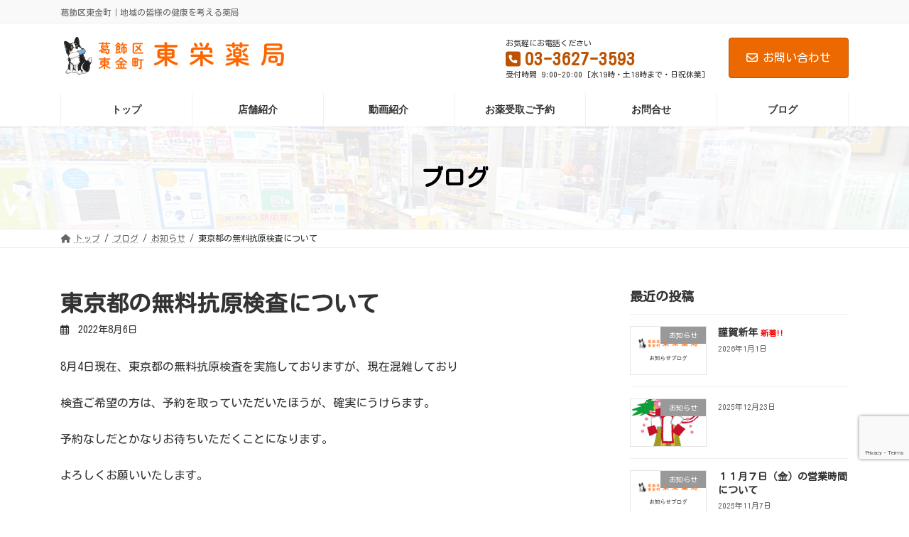

--- FILE ---
content_type: text/html; charset=UTF-8
request_url: https://toei-yakkyoku.com/archives/1438
body_size: 25031
content:
<!DOCTYPE html>
<html lang="ja">
<head>
<meta charset="utf-8">
<meta http-equiv="X-UA-Compatible" content="IE=edge">
<meta name="viewport" content="width=device-width, initial-scale=1">

<meta name='robots' content='index, follow, max-image-preview:large, max-snippet:-1, max-video-preview:-1' />

	<!-- This site is optimized with the Yoast SEO plugin v26.6 - https://yoast.com/wordpress/plugins/seo/ -->
	<title>東京都の無料抗原検査について - 東栄薬局</title>
	<link rel="canonical" href="https://toei-yakkyoku.com/archives/1438" />
	<meta property="og:locale" content="ja_JP" />
	<meta property="og:type" content="article" />
	<meta property="og:title" content="東京都の無料抗原検査について - 東栄薬局" />
	<meta property="og:description" content="8月4日現在、東京都の無料抗原検査を実施しておりますが、現在混雑しており 検査ご希望の方は、予約を取っていただいたほうが、確実にうけらます。 予約なしだとかなりお待ちいただくことになります。 よろしくお願いいたします。" />
	<meta property="og:url" content="https://toei-yakkyoku.com/archives/1438" />
	<meta property="og:site_name" content="東栄薬局" />
	<meta property="article:published_time" content="2022-08-06T04:13:44+00:00" />
	<meta name="author" content="toei-owner" />
	<meta name="twitter:card" content="summary_large_image" />
	<meta name="twitter:label1" content="執筆者" />
	<meta name="twitter:data1" content="toei-owner" />
	<meta name="twitter:label2" content="推定読み取り時間" />
	<meta name="twitter:data2" content="1分" />
	<script type="application/ld+json" class="yoast-schema-graph">{"@context":"https://schema.org","@graph":[{"@type":"WebPage","@id":"https://toei-yakkyoku.com/archives/1438","url":"https://toei-yakkyoku.com/archives/1438","name":"東京都の無料抗原検査について - 東栄薬局","isPartOf":{"@id":"https://toei-yakkyoku.com/#website"},"datePublished":"2022-08-06T04:13:44+00:00","author":{"@id":"https://toei-yakkyoku.com/#/schema/person/c44b448052f581761d34fb4e236a6eac"},"breadcrumb":{"@id":"https://toei-yakkyoku.com/archives/1438#breadcrumb"},"inLanguage":"ja","potentialAction":[{"@type":"ReadAction","target":["https://toei-yakkyoku.com/archives/1438"]}]},{"@type":"BreadcrumbList","@id":"https://toei-yakkyoku.com/archives/1438#breadcrumb","itemListElement":[{"@type":"ListItem","position":1,"name":"ホーム","item":"https://toei-yakkyoku.com/"},{"@type":"ListItem","position":2,"name":"ブログ","item":"https://toei-yakkyoku.com/blog"},{"@type":"ListItem","position":3,"name":"東京都の無料抗原検査について"}]},{"@type":"WebSite","@id":"https://toei-yakkyoku.com/#website","url":"https://toei-yakkyoku.com/","name":"東栄薬局","description":"葛飾区東金町｜地域の皆様の健康を考える薬局","potentialAction":[{"@type":"SearchAction","target":{"@type":"EntryPoint","urlTemplate":"https://toei-yakkyoku.com/?s={search_term_string}"},"query-input":{"@type":"PropertyValueSpecification","valueRequired":true,"valueName":"search_term_string"}}],"inLanguage":"ja"},{"@type":"Person","@id":"https://toei-yakkyoku.com/#/schema/person/c44b448052f581761d34fb4e236a6eac","name":"toei-owner","image":{"@type":"ImageObject","inLanguage":"ja","@id":"https://toei-yakkyoku.com/#/schema/person/image/","url":"https://secure.gravatar.com/avatar/fbc077ecc875b36cc58587ce2f9b138ad75da01f8a79e4ed9ff4e775118896df?s=96&d=mm&r=g","contentUrl":"https://secure.gravatar.com/avatar/fbc077ecc875b36cc58587ce2f9b138ad75da01f8a79e4ed9ff4e775118896df?s=96&d=mm&r=g","caption":"toei-owner"},"url":"https://toei-yakkyoku.com/archives/author/toei-owner"}]}</script>
	<!-- / Yoast SEO plugin. -->


<link rel='dns-prefetch' href='//maxcdn.bootstrapcdn.com' />
<link rel="alternate" type="application/rss+xml" title="東栄薬局 &raquo; フィード" href="https://toei-yakkyoku.com/feed" />
<link rel="alternate" title="oEmbed (JSON)" type="application/json+oembed" href="https://toei-yakkyoku.com/wp-json/oembed/1.0/embed?url=https%3A%2F%2Ftoei-yakkyoku.com%2Farchives%2F1438" />
<link rel="alternate" title="oEmbed (XML)" type="text/xml+oembed" href="https://toei-yakkyoku.com/wp-json/oembed/1.0/embed?url=https%3A%2F%2Ftoei-yakkyoku.com%2Farchives%2F1438&#038;format=xml" />
<meta name="description" content="8月4日現在、東京都の無料抗原検査を実施しておりますが、現在混雑しており検査ご希望の方は、予約を取っていただいたほうが、確実にうけらます。予約なしだとかなりお待ちいただくことになります。よろしくお願いいたします。" /><style id='wp-img-auto-sizes-contain-inline-css' type='text/css'>
img:is([sizes=auto i],[sizes^="auto," i]){contain-intrinsic-size:3000px 1500px}
/*# sourceURL=wp-img-auto-sizes-contain-inline-css */
</style>
<link rel='stylesheet' id='sbi_styles-css' href='https://toei-yakkyoku.com/wp-content/plugins/instagram-feed/css/sbi-styles.min.css?ver=6.4.2' type='text/css' media='all' />
<link rel='stylesheet' id='vkExUnit_common_style-css' href='https://toei-yakkyoku.com/wp-content/plugins/vk-all-in-one-expansion-unit/assets/css/vkExUnit_style.css?ver=9.103.1.1' type='text/css' media='all' />
<style id='vkExUnit_common_style-inline-css' type='text/css'>
:root {--ver_page_top_button_url:url(https://toei-yakkyoku.com/wp-content/plugins/vk-all-in-one-expansion-unit/assets/images/to-top-btn-icon.svg);}@font-face {font-weight: normal;font-style: normal;font-family: "vk_sns";src: url("https://toei-yakkyoku.com/wp-content/plugins/vk-all-in-one-expansion-unit/inc/sns/icons/fonts/vk_sns.eot?-bq20cj");src: url("https://toei-yakkyoku.com/wp-content/plugins/vk-all-in-one-expansion-unit/inc/sns/icons/fonts/vk_sns.eot?#iefix-bq20cj") format("embedded-opentype"),url("https://toei-yakkyoku.com/wp-content/plugins/vk-all-in-one-expansion-unit/inc/sns/icons/fonts/vk_sns.woff?-bq20cj") format("woff"),url("https://toei-yakkyoku.com/wp-content/plugins/vk-all-in-one-expansion-unit/inc/sns/icons/fonts/vk_sns.ttf?-bq20cj") format("truetype"),url("https://toei-yakkyoku.com/wp-content/plugins/vk-all-in-one-expansion-unit/inc/sns/icons/fonts/vk_sns.svg?-bq20cj#vk_sns") format("svg");}
.veu_promotion-alert__content--text {border: 1px solid rgba(0,0,0,0.125);padding: 0.5em 1em;border-radius: var(--vk-size-radius);margin-bottom: var(--vk-margin-block-bottom);font-size: 0.875rem;}/* Alert Content部分に段落タグを入れた場合に最後の段落の余白を0にする */.veu_promotion-alert__content--text p:last-of-type{margin-bottom:0;margin-top: 0;}
/*# sourceURL=vkExUnit_common_style-inline-css */
</style>
<link rel='stylesheet' id='vk-header-top-css' href='https://toei-yakkyoku.com/wp-content/plugins/lightning-g3-pro-unit/inc/header-top/package/css/header-top.css?ver=0.1.1' type='text/css' media='all' />
<style id='wp-emoji-styles-inline-css' type='text/css'>

	img.wp-smiley, img.emoji {
		display: inline !important;
		border: none !important;
		box-shadow: none !important;
		height: 1em !important;
		width: 1em !important;
		margin: 0 0.07em !important;
		vertical-align: -0.1em !important;
		background: none !important;
		padding: 0 !important;
	}
/*# sourceURL=wp-emoji-styles-inline-css */
</style>
<style id='wp-block-library-inline-css' type='text/css'>
:root{--wp-block-synced-color:#7a00df;--wp-block-synced-color--rgb:122,0,223;--wp-bound-block-color:var(--wp-block-synced-color);--wp-editor-canvas-background:#ddd;--wp-admin-theme-color:#007cba;--wp-admin-theme-color--rgb:0,124,186;--wp-admin-theme-color-darker-10:#006ba1;--wp-admin-theme-color-darker-10--rgb:0,107,160.5;--wp-admin-theme-color-darker-20:#005a87;--wp-admin-theme-color-darker-20--rgb:0,90,135;--wp-admin-border-width-focus:2px}@media (min-resolution:192dpi){:root{--wp-admin-border-width-focus:1.5px}}.wp-element-button{cursor:pointer}:root .has-very-light-gray-background-color{background-color:#eee}:root .has-very-dark-gray-background-color{background-color:#313131}:root .has-very-light-gray-color{color:#eee}:root .has-very-dark-gray-color{color:#313131}:root .has-vivid-green-cyan-to-vivid-cyan-blue-gradient-background{background:linear-gradient(135deg,#00d084,#0693e3)}:root .has-purple-crush-gradient-background{background:linear-gradient(135deg,#34e2e4,#4721fb 50%,#ab1dfe)}:root .has-hazy-dawn-gradient-background{background:linear-gradient(135deg,#faaca8,#dad0ec)}:root .has-subdued-olive-gradient-background{background:linear-gradient(135deg,#fafae1,#67a671)}:root .has-atomic-cream-gradient-background{background:linear-gradient(135deg,#fdd79a,#004a59)}:root .has-nightshade-gradient-background{background:linear-gradient(135deg,#330968,#31cdcf)}:root .has-midnight-gradient-background{background:linear-gradient(135deg,#020381,#2874fc)}:root{--wp--preset--font-size--normal:16px;--wp--preset--font-size--huge:42px}.has-regular-font-size{font-size:1em}.has-larger-font-size{font-size:2.625em}.has-normal-font-size{font-size:var(--wp--preset--font-size--normal)}.has-huge-font-size{font-size:var(--wp--preset--font-size--huge)}.has-text-align-center{text-align:center}.has-text-align-left{text-align:left}.has-text-align-right{text-align:right}.has-fit-text{white-space:nowrap!important}#end-resizable-editor-section{display:none}.aligncenter{clear:both}.items-justified-left{justify-content:flex-start}.items-justified-center{justify-content:center}.items-justified-right{justify-content:flex-end}.items-justified-space-between{justify-content:space-between}.screen-reader-text{border:0;clip-path:inset(50%);height:1px;margin:-1px;overflow:hidden;padding:0;position:absolute;width:1px;word-wrap:normal!important}.screen-reader-text:focus{background-color:#ddd;clip-path:none;color:#444;display:block;font-size:1em;height:auto;left:5px;line-height:normal;padding:15px 23px 14px;text-decoration:none;top:5px;width:auto;z-index:100000}html :where(.has-border-color){border-style:solid}html :where([style*=border-top-color]){border-top-style:solid}html :where([style*=border-right-color]){border-right-style:solid}html :where([style*=border-bottom-color]){border-bottom-style:solid}html :where([style*=border-left-color]){border-left-style:solid}html :where([style*=border-width]){border-style:solid}html :where([style*=border-top-width]){border-top-style:solid}html :where([style*=border-right-width]){border-right-style:solid}html :where([style*=border-bottom-width]){border-bottom-style:solid}html :where([style*=border-left-width]){border-left-style:solid}html :where(img[class*=wp-image-]){height:auto;max-width:100%}:where(figure){margin:0 0 1em}html :where(.is-position-sticky){--wp-admin--admin-bar--position-offset:var(--wp-admin--admin-bar--height,0px)}@media screen and (max-width:600px){html :where(.is-position-sticky){--wp-admin--admin-bar--position-offset:0px}}
.vk-cols--reverse{flex-direction:row-reverse}.vk-cols--hasbtn{margin-bottom:0}.vk-cols--hasbtn>.row>.vk_gridColumn_item,.vk-cols--hasbtn>.wp-block-column{position:relative;padding-bottom:3em}.vk-cols--hasbtn>.row>.vk_gridColumn_item>.wp-block-buttons,.vk-cols--hasbtn>.row>.vk_gridColumn_item>.vk_button,.vk-cols--hasbtn>.wp-block-column>.wp-block-buttons,.vk-cols--hasbtn>.wp-block-column>.vk_button{position:absolute;bottom:0;width:100%}.vk-cols--fit.wp-block-columns{gap:0}.vk-cols--fit.wp-block-columns,.vk-cols--fit.wp-block-columns:not(.is-not-stacked-on-mobile){margin-top:0;margin-bottom:0;justify-content:space-between}.vk-cols--fit.wp-block-columns>.wp-block-column *:last-child,.vk-cols--fit.wp-block-columns:not(.is-not-stacked-on-mobile)>.wp-block-column *:last-child{margin-bottom:0}.vk-cols--fit.wp-block-columns>.wp-block-column>.wp-block-cover,.vk-cols--fit.wp-block-columns:not(.is-not-stacked-on-mobile)>.wp-block-column>.wp-block-cover{margin-top:0}.vk-cols--fit.wp-block-columns.has-background,.vk-cols--fit.wp-block-columns:not(.is-not-stacked-on-mobile).has-background{padding:0}@media(max-width: 599px){.vk-cols--fit.wp-block-columns:not(.has-background)>.wp-block-column:not(.has-background),.vk-cols--fit.wp-block-columns:not(.is-not-stacked-on-mobile):not(.has-background)>.wp-block-column:not(.has-background){padding-left:0 !important;padding-right:0 !important}}@media(min-width: 782px){.vk-cols--fit.wp-block-columns .block-editor-block-list__block.wp-block-column:not(:first-child),.vk-cols--fit.wp-block-columns>.wp-block-column:not(:first-child),.vk-cols--fit.wp-block-columns:not(.is-not-stacked-on-mobile) .block-editor-block-list__block.wp-block-column:not(:first-child),.vk-cols--fit.wp-block-columns:not(.is-not-stacked-on-mobile)>.wp-block-column:not(:first-child){margin-left:0}}@media(min-width: 600px)and (max-width: 781px){.vk-cols--fit.wp-block-columns .wp-block-column:nth-child(2n),.vk-cols--fit.wp-block-columns:not(.is-not-stacked-on-mobile) .wp-block-column:nth-child(2n){margin-left:0}.vk-cols--fit.wp-block-columns .wp-block-column:not(:only-child),.vk-cols--fit.wp-block-columns:not(.is-not-stacked-on-mobile) .wp-block-column:not(:only-child){flex-basis:50% !important}}.vk-cols--fit--gap1.wp-block-columns{gap:1px}@media(min-width: 600px)and (max-width: 781px){.vk-cols--fit--gap1.wp-block-columns .wp-block-column:not(:only-child){flex-basis:calc(50% - 1px) !important}}.vk-cols--fit.vk-cols--grid>.block-editor-block-list__block,.vk-cols--fit.vk-cols--grid>.wp-block-column,.vk-cols--fit.vk-cols--grid:not(.is-not-stacked-on-mobile)>.block-editor-block-list__block,.vk-cols--fit.vk-cols--grid:not(.is-not-stacked-on-mobile)>.wp-block-column{flex-basis:50%;box-sizing:border-box}@media(max-width: 599px){.vk-cols--fit.vk-cols--grid.vk-cols--grid--alignfull>.wp-block-column:nth-child(2)>.wp-block-cover,.vk-cols--fit.vk-cols--grid.vk-cols--grid--alignfull>.wp-block-column:nth-child(2)>.vk_outer,.vk-cols--fit.vk-cols--grid:not(.is-not-stacked-on-mobile).vk-cols--grid--alignfull>.wp-block-column:nth-child(2)>.wp-block-cover,.vk-cols--fit.vk-cols--grid:not(.is-not-stacked-on-mobile).vk-cols--grid--alignfull>.wp-block-column:nth-child(2)>.vk_outer{width:100vw;margin-right:calc((100% - 100vw)/2);margin-left:calc((100% - 100vw)/2)}}@media(min-width: 600px){.vk-cols--fit.vk-cols--grid.vk-cols--grid--alignfull>.wp-block-column:nth-child(2)>.wp-block-cover,.vk-cols--fit.vk-cols--grid.vk-cols--grid--alignfull>.wp-block-column:nth-child(2)>.vk_outer,.vk-cols--fit.vk-cols--grid:not(.is-not-stacked-on-mobile).vk-cols--grid--alignfull>.wp-block-column:nth-child(2)>.wp-block-cover,.vk-cols--fit.vk-cols--grid:not(.is-not-stacked-on-mobile).vk-cols--grid--alignfull>.wp-block-column:nth-child(2)>.vk_outer{margin-right:calc(100% - 50vw);width:50vw}}@media(min-width: 600px){.vk-cols--fit.vk-cols--grid.vk-cols--grid--alignfull.vk-cols--reverse>.wp-block-column,.vk-cols--fit.vk-cols--grid:not(.is-not-stacked-on-mobile).vk-cols--grid--alignfull.vk-cols--reverse>.wp-block-column{margin-left:0;margin-right:0}.vk-cols--fit.vk-cols--grid.vk-cols--grid--alignfull.vk-cols--reverse>.wp-block-column:nth-child(2)>.wp-block-cover,.vk-cols--fit.vk-cols--grid.vk-cols--grid--alignfull.vk-cols--reverse>.wp-block-column:nth-child(2)>.vk_outer,.vk-cols--fit.vk-cols--grid:not(.is-not-stacked-on-mobile).vk-cols--grid--alignfull.vk-cols--reverse>.wp-block-column:nth-child(2)>.wp-block-cover,.vk-cols--fit.vk-cols--grid:not(.is-not-stacked-on-mobile).vk-cols--grid--alignfull.vk-cols--reverse>.wp-block-column:nth-child(2)>.vk_outer{margin-left:calc(100% - 50vw)}}.vk-cols--menu h2,.vk-cols--menu h3,.vk-cols--menu h4,.vk-cols--menu h5{margin-bottom:.2em;text-shadow:#000 0 0 10px}.vk-cols--menu h2:first-child,.vk-cols--menu h3:first-child,.vk-cols--menu h4:first-child,.vk-cols--menu h5:first-child{margin-top:0}.vk-cols--menu p{margin-bottom:1rem;text-shadow:#000 0 0 10px}.vk-cols--menu .wp-block-cover__inner-container:last-child{margin-bottom:0}.vk-cols--fitbnrs .wp-block-column .wp-block-cover:hover img{filter:unset}.vk-cols--fitbnrs .wp-block-column .wp-block-cover:hover{background-color:unset}.vk-cols--fitbnrs .wp-block-column .wp-block-cover:hover .wp-block-cover__image-background{filter:unset !important}.vk-cols--fitbnrs .wp-block-cover__inner-container{position:absolute;height:100%;width:100%}.vk-cols--fitbnrs .vk_button{height:100%;margin:0}.vk-cols--fitbnrs .vk_button .vk_button_btn,.vk-cols--fitbnrs .vk_button .btn{height:100%;width:100%;border:none;box-shadow:none;background-color:unset !important;transition:unset}.vk-cols--fitbnrs .vk_button .vk_button_btn:hover,.vk-cols--fitbnrs .vk_button .btn:hover{transition:unset}.vk-cols--fitbnrs .vk_button .vk_button_btn:after,.vk-cols--fitbnrs .vk_button .btn:after{border:none}.vk-cols--fitbnrs .vk_button .vk_button_link_txt{width:100%;position:absolute;top:50%;left:50%;transform:translateY(-50%) translateX(-50%);font-size:2rem;text-shadow:#000 0 0 10px}.vk-cols--fitbnrs .vk_button .vk_button_link_subCaption{width:100%;position:absolute;top:calc(50% + 2.2em);left:50%;transform:translateY(-50%) translateX(-50%);text-shadow:#000 0 0 10px}@media(min-width: 992px){.vk-cols--media.wp-block-columns{gap:3rem}}.vk-fit-map figure{margin-bottom:0}.vk-fit-map iframe{position:relative;margin-bottom:0;display:block;max-height:400px;width:100vw}.vk-fit-map:is(.alignfull,.alignwide) div{max-width:100%}.vk-table--th--width25 :where(tr>*:first-child){width:25%}.vk-table--th--width30 :where(tr>*:first-child){width:30%}.vk-table--th--width35 :where(tr>*:first-child){width:35%}.vk-table--th--width40 :where(tr>*:first-child){width:40%}.vk-table--th--bg-bright :where(tr>*:first-child){background-color:var(--wp--preset--color--bg-secondary, rgba(0, 0, 0, 0.05))}@media(max-width: 599px){.vk-table--mobile-block :is(th,td){width:100%;display:block}.vk-table--mobile-block.wp-block-table table :is(th,td){border-top:none}}.vk-table--width--th25 :where(tr>*:first-child){width:25%}.vk-table--width--th30 :where(tr>*:first-child){width:30%}.vk-table--width--th35 :where(tr>*:first-child){width:35%}.vk-table--width--th40 :where(tr>*:first-child){width:40%}.no-margin{margin:0}@media(max-width: 599px){.wp-block-image.vk-aligncenter--mobile>.alignright{float:none;margin-left:auto;margin-right:auto}.vk-no-padding-horizontal--mobile{padding-left:0 !important;padding-right:0 !important}}
/* VK Color Palettes */:root{ --wp--preset--color--vk-color-primary:#ec6800}/* --vk-color-primary is deprecated. */:root{ --vk-color-primary: var(--wp--preset--color--vk-color-primary);}:root{ --wp--preset--color--vk-color-primary-dark:#bd5300}/* --vk-color-primary-dark is deprecated. */:root{ --vk-color-primary-dark: var(--wp--preset--color--vk-color-primary-dark);}:root{ --wp--preset--color--vk-color-primary-vivid:#ff7200}/* --vk-color-primary-vivid is deprecated. */:root{ --vk-color-primary-vivid: var(--wp--preset--color--vk-color-primary-vivid);}

/*# sourceURL=wp-block-library-inline-css */
</style><style id='global-styles-inline-css' type='text/css'>
:root{--wp--preset--aspect-ratio--square: 1;--wp--preset--aspect-ratio--4-3: 4/3;--wp--preset--aspect-ratio--3-4: 3/4;--wp--preset--aspect-ratio--3-2: 3/2;--wp--preset--aspect-ratio--2-3: 2/3;--wp--preset--aspect-ratio--16-9: 16/9;--wp--preset--aspect-ratio--9-16: 9/16;--wp--preset--color--black: #000000;--wp--preset--color--cyan-bluish-gray: #abb8c3;--wp--preset--color--white: #ffffff;--wp--preset--color--pale-pink: #f78da7;--wp--preset--color--vivid-red: #cf2e2e;--wp--preset--color--luminous-vivid-orange: #ff6900;--wp--preset--color--luminous-vivid-amber: #fcb900;--wp--preset--color--light-green-cyan: #7bdcb5;--wp--preset--color--vivid-green-cyan: #00d084;--wp--preset--color--pale-cyan-blue: #8ed1fc;--wp--preset--color--vivid-cyan-blue: #0693e3;--wp--preset--color--vivid-purple: #9b51e0;--wp--preset--color--vk-color-primary: #ec6800;--wp--preset--color--vk-color-primary-dark: #bd5300;--wp--preset--color--vk-color-primary-vivid: #ff7200;--wp--preset--gradient--vivid-cyan-blue-to-vivid-purple: linear-gradient(135deg,rgba(6,147,227,1) 0%,rgb(155,81,224) 100%);--wp--preset--gradient--light-green-cyan-to-vivid-green-cyan: linear-gradient(135deg,rgb(122,220,180) 0%,rgb(0,208,130) 100%);--wp--preset--gradient--luminous-vivid-amber-to-luminous-vivid-orange: linear-gradient(135deg,rgba(252,185,0,1) 0%,rgba(255,105,0,1) 100%);--wp--preset--gradient--luminous-vivid-orange-to-vivid-red: linear-gradient(135deg,rgba(255,105,0,1) 0%,rgb(207,46,46) 100%);--wp--preset--gradient--very-light-gray-to-cyan-bluish-gray: linear-gradient(135deg,rgb(238,238,238) 0%,rgb(169,184,195) 100%);--wp--preset--gradient--cool-to-warm-spectrum: linear-gradient(135deg,rgb(74,234,220) 0%,rgb(151,120,209) 20%,rgb(207,42,186) 40%,rgb(238,44,130) 60%,rgb(251,105,98) 80%,rgb(254,248,76) 100%);--wp--preset--gradient--blush-light-purple: linear-gradient(135deg,rgb(255,206,236) 0%,rgb(152,150,240) 100%);--wp--preset--gradient--blush-bordeaux: linear-gradient(135deg,rgb(254,205,165) 0%,rgb(254,45,45) 50%,rgb(107,0,62) 100%);--wp--preset--gradient--luminous-dusk: linear-gradient(135deg,rgb(255,203,112) 0%,rgb(199,81,192) 50%,rgb(65,88,208) 100%);--wp--preset--gradient--pale-ocean: linear-gradient(135deg,rgb(255,245,203) 0%,rgb(182,227,212) 50%,rgb(51,167,181) 100%);--wp--preset--gradient--electric-grass: linear-gradient(135deg,rgb(202,248,128) 0%,rgb(113,206,126) 100%);--wp--preset--gradient--midnight: linear-gradient(135deg,rgb(2,3,129) 0%,rgb(40,116,252) 100%);--wp--preset--gradient--vivid-green-cyan-to-vivid-cyan-blue: linear-gradient(135deg,rgba(0,208,132,1) 0%,rgba(6,147,227,1) 100%);--wp--preset--font-size--small: 14px;--wp--preset--font-size--medium: 20px;--wp--preset--font-size--large: 24px;--wp--preset--font-size--x-large: 42px;--wp--preset--font-size--regular: 16px;--wp--preset--font-size--huge: 36px;--wp--preset--spacing--20: 0.44rem;--wp--preset--spacing--30: 0.67rem;--wp--preset--spacing--40: 1rem;--wp--preset--spacing--50: 1.5rem;--wp--preset--spacing--60: 2.25rem;--wp--preset--spacing--70: 3.38rem;--wp--preset--spacing--80: 5.06rem;--wp--preset--shadow--natural: 6px 6px 9px rgba(0, 0, 0, 0.2);--wp--preset--shadow--deep: 12px 12px 50px rgba(0, 0, 0, 0.4);--wp--preset--shadow--sharp: 6px 6px 0px rgba(0, 0, 0, 0.2);--wp--preset--shadow--outlined: 6px 6px 0px -3px rgb(255, 255, 255), 6px 6px rgb(0, 0, 0);--wp--preset--shadow--crisp: 6px 6px 0px rgb(0, 0, 0);}:where(.is-layout-flex){gap: 0.5em;}:where(.is-layout-grid){gap: 0.5em;}body .is-layout-flex{display: flex;}.is-layout-flex{flex-wrap: wrap;align-items: center;}.is-layout-flex > :is(*, div){margin: 0;}body .is-layout-grid{display: grid;}.is-layout-grid > :is(*, div){margin: 0;}:where(.wp-block-columns.is-layout-flex){gap: 2em;}:where(.wp-block-columns.is-layout-grid){gap: 2em;}:where(.wp-block-post-template.is-layout-flex){gap: 1.25em;}:where(.wp-block-post-template.is-layout-grid){gap: 1.25em;}.has-black-color{color: var(--wp--preset--color--black) !important;}.has-cyan-bluish-gray-color{color: var(--wp--preset--color--cyan-bluish-gray) !important;}.has-white-color{color: var(--wp--preset--color--white) !important;}.has-pale-pink-color{color: var(--wp--preset--color--pale-pink) !important;}.has-vivid-red-color{color: var(--wp--preset--color--vivid-red) !important;}.has-luminous-vivid-orange-color{color: var(--wp--preset--color--luminous-vivid-orange) !important;}.has-luminous-vivid-amber-color{color: var(--wp--preset--color--luminous-vivid-amber) !important;}.has-light-green-cyan-color{color: var(--wp--preset--color--light-green-cyan) !important;}.has-vivid-green-cyan-color{color: var(--wp--preset--color--vivid-green-cyan) !important;}.has-pale-cyan-blue-color{color: var(--wp--preset--color--pale-cyan-blue) !important;}.has-vivid-cyan-blue-color{color: var(--wp--preset--color--vivid-cyan-blue) !important;}.has-vivid-purple-color{color: var(--wp--preset--color--vivid-purple) !important;}.has-vk-color-primary-color{color: var(--wp--preset--color--vk-color-primary) !important;}.has-vk-color-primary-dark-color{color: var(--wp--preset--color--vk-color-primary-dark) !important;}.has-vk-color-primary-vivid-color{color: var(--wp--preset--color--vk-color-primary-vivid) !important;}.has-black-background-color{background-color: var(--wp--preset--color--black) !important;}.has-cyan-bluish-gray-background-color{background-color: var(--wp--preset--color--cyan-bluish-gray) !important;}.has-white-background-color{background-color: var(--wp--preset--color--white) !important;}.has-pale-pink-background-color{background-color: var(--wp--preset--color--pale-pink) !important;}.has-vivid-red-background-color{background-color: var(--wp--preset--color--vivid-red) !important;}.has-luminous-vivid-orange-background-color{background-color: var(--wp--preset--color--luminous-vivid-orange) !important;}.has-luminous-vivid-amber-background-color{background-color: var(--wp--preset--color--luminous-vivid-amber) !important;}.has-light-green-cyan-background-color{background-color: var(--wp--preset--color--light-green-cyan) !important;}.has-vivid-green-cyan-background-color{background-color: var(--wp--preset--color--vivid-green-cyan) !important;}.has-pale-cyan-blue-background-color{background-color: var(--wp--preset--color--pale-cyan-blue) !important;}.has-vivid-cyan-blue-background-color{background-color: var(--wp--preset--color--vivid-cyan-blue) !important;}.has-vivid-purple-background-color{background-color: var(--wp--preset--color--vivid-purple) !important;}.has-vk-color-primary-background-color{background-color: var(--wp--preset--color--vk-color-primary) !important;}.has-vk-color-primary-dark-background-color{background-color: var(--wp--preset--color--vk-color-primary-dark) !important;}.has-vk-color-primary-vivid-background-color{background-color: var(--wp--preset--color--vk-color-primary-vivid) !important;}.has-black-border-color{border-color: var(--wp--preset--color--black) !important;}.has-cyan-bluish-gray-border-color{border-color: var(--wp--preset--color--cyan-bluish-gray) !important;}.has-white-border-color{border-color: var(--wp--preset--color--white) !important;}.has-pale-pink-border-color{border-color: var(--wp--preset--color--pale-pink) !important;}.has-vivid-red-border-color{border-color: var(--wp--preset--color--vivid-red) !important;}.has-luminous-vivid-orange-border-color{border-color: var(--wp--preset--color--luminous-vivid-orange) !important;}.has-luminous-vivid-amber-border-color{border-color: var(--wp--preset--color--luminous-vivid-amber) !important;}.has-light-green-cyan-border-color{border-color: var(--wp--preset--color--light-green-cyan) !important;}.has-vivid-green-cyan-border-color{border-color: var(--wp--preset--color--vivid-green-cyan) !important;}.has-pale-cyan-blue-border-color{border-color: var(--wp--preset--color--pale-cyan-blue) !important;}.has-vivid-cyan-blue-border-color{border-color: var(--wp--preset--color--vivid-cyan-blue) !important;}.has-vivid-purple-border-color{border-color: var(--wp--preset--color--vivid-purple) !important;}.has-vk-color-primary-border-color{border-color: var(--wp--preset--color--vk-color-primary) !important;}.has-vk-color-primary-dark-border-color{border-color: var(--wp--preset--color--vk-color-primary-dark) !important;}.has-vk-color-primary-vivid-border-color{border-color: var(--wp--preset--color--vk-color-primary-vivid) !important;}.has-vivid-cyan-blue-to-vivid-purple-gradient-background{background: var(--wp--preset--gradient--vivid-cyan-blue-to-vivid-purple) !important;}.has-light-green-cyan-to-vivid-green-cyan-gradient-background{background: var(--wp--preset--gradient--light-green-cyan-to-vivid-green-cyan) !important;}.has-luminous-vivid-amber-to-luminous-vivid-orange-gradient-background{background: var(--wp--preset--gradient--luminous-vivid-amber-to-luminous-vivid-orange) !important;}.has-luminous-vivid-orange-to-vivid-red-gradient-background{background: var(--wp--preset--gradient--luminous-vivid-orange-to-vivid-red) !important;}.has-very-light-gray-to-cyan-bluish-gray-gradient-background{background: var(--wp--preset--gradient--very-light-gray-to-cyan-bluish-gray) !important;}.has-cool-to-warm-spectrum-gradient-background{background: var(--wp--preset--gradient--cool-to-warm-spectrum) !important;}.has-blush-light-purple-gradient-background{background: var(--wp--preset--gradient--blush-light-purple) !important;}.has-blush-bordeaux-gradient-background{background: var(--wp--preset--gradient--blush-bordeaux) !important;}.has-luminous-dusk-gradient-background{background: var(--wp--preset--gradient--luminous-dusk) !important;}.has-pale-ocean-gradient-background{background: var(--wp--preset--gradient--pale-ocean) !important;}.has-electric-grass-gradient-background{background: var(--wp--preset--gradient--electric-grass) !important;}.has-midnight-gradient-background{background: var(--wp--preset--gradient--midnight) !important;}.has-small-font-size{font-size: var(--wp--preset--font-size--small) !important;}.has-medium-font-size{font-size: var(--wp--preset--font-size--medium) !important;}.has-large-font-size{font-size: var(--wp--preset--font-size--large) !important;}.has-x-large-font-size{font-size: var(--wp--preset--font-size--x-large) !important;}
/*# sourceURL=global-styles-inline-css */
</style>

<style id='classic-theme-styles-inline-css' type='text/css'>
/*! This file is auto-generated */
.wp-block-button__link{color:#fff;background-color:#32373c;border-radius:9999px;box-shadow:none;text-decoration:none;padding:calc(.667em + 2px) calc(1.333em + 2px);font-size:1.125em}.wp-block-file__button{background:#32373c;color:#fff;text-decoration:none}
/*# sourceURL=/wp-includes/css/classic-themes.min.css */
</style>
<link rel='stylesheet' id='contact-form-7-css' href='https://toei-yakkyoku.com/wp-content/plugins/contact-form-7/includes/css/styles.css?ver=5.9.5' type='text/css' media='all' />
<link rel='stylesheet' id='ctf_styles-css' href='https://toei-yakkyoku.com/wp-content/plugins/custom-twitter-feeds/css/ctf-styles.min.css?ver=2.2.2' type='text/css' media='all' />
<link rel='stylesheet' id='vk-swiper-style-css' href='https://toei-yakkyoku.com/wp-content/plugins/vk-blocks-pro/vendor/vektor-inc/vk-swiper/src/assets/css/swiper-bundle.min.css?ver=11.0.2' type='text/css' media='all' />
<link rel='stylesheet' id='cff-css' href='https://toei-yakkyoku.com/wp-content/plugins/custom-facebook-feed/assets/css/cff-style.min.css?ver=4.2.5' type='text/css' media='all' />
<link rel='stylesheet' id='sb-font-awesome-css' href='https://maxcdn.bootstrapcdn.com/font-awesome/4.7.0/css/font-awesome.min.css?ver=6.9' type='text/css' media='all' />
<link rel='stylesheet' id='callout-style-css' href='https://toei-yakkyoku.com/wp-content/plugins/instagram-feed/admin/assets/css/callout.css' type='text/css' media='all' />
<link rel='stylesheet' id='lightning-common-style-css' href='https://toei-yakkyoku.com/wp-content/themes/lightning/_g3/assets/css/style.css?ver=15.23.1' type='text/css' media='all' />
<style id='lightning-common-style-inline-css' type='text/css'>
/* Lightning */:root {--vk-color-primary:#ec6800;--vk-color-primary-dark:#bd5300;--vk-color-primary-vivid:#ff7200;--g_nav_main_acc_icon_open_url:url(https://toei-yakkyoku.com/wp-content/themes/lightning/_g3/inc/vk-mobile-nav/package/images/vk-menu-acc-icon-open-black.svg);--g_nav_main_acc_icon_close_url: url(https://toei-yakkyoku.com/wp-content/themes/lightning/_g3/inc/vk-mobile-nav/package/images/vk-menu-close-black.svg);--g_nav_sub_acc_icon_open_url: url(https://toei-yakkyoku.com/wp-content/themes/lightning/_g3/inc/vk-mobile-nav/package/images/vk-menu-acc-icon-open-white.svg);--g_nav_sub_acc_icon_close_url: url(https://toei-yakkyoku.com/wp-content/themes/lightning/_g3/inc/vk-mobile-nav/package/images/vk-menu-close-white.svg);}
:root{--swiper-navigation-color: #fff;}
html{scroll-padding-top:var(--vk-size-admin-bar);}
:root {}.main-section {--vk-color-text-link: #ec6800;}
/* vk-mobile-nav */:root {--vk-mobile-nav-menu-btn-bg-src: url("https://toei-yakkyoku.com/wp-content/themes/lightning/_g3/inc/vk-mobile-nav/package/images/vk-menu-btn-black.svg");--vk-mobile-nav-menu-btn-close-bg-src: url("https://toei-yakkyoku.com/wp-content/themes/lightning/_g3/inc/vk-mobile-nav/package/images/vk-menu-close-black.svg");--vk-menu-acc-icon-open-black-bg-src: url("https://toei-yakkyoku.com/wp-content/themes/lightning/_g3/inc/vk-mobile-nav/package/images/vk-menu-acc-icon-open-black.svg");--vk-menu-acc-icon-open-white-bg-src: url("https://toei-yakkyoku.com/wp-content/themes/lightning/_g3/inc/vk-mobile-nav/package/images/vk-menu-acc-icon-open-white.svg");--vk-menu-acc-icon-close-black-bg-src: url("https://toei-yakkyoku.com/wp-content/themes/lightning/_g3/inc/vk-mobile-nav/package/images/vk-menu-close-black.svg");--vk-menu-acc-icon-close-white-bg-src: url("https://toei-yakkyoku.com/wp-content/themes/lightning/_g3/inc/vk-mobile-nav/package/images/vk-menu-close-white.svg");}
/*# sourceURL=lightning-common-style-inline-css */
</style>
<link rel='stylesheet' id='lightning-design-style-css' href='https://toei-yakkyoku.com/wp-content/themes/lightning/_g3/design-skin/origin3/css/style.css?ver=15.23.1' type='text/css' media='all' />
<style id='lightning-design-style-inline-css' type='text/css'>
.tagcloud a:before { font-family: "Font Awesome 5 Free";content: "\f02b";font-weight: bold; }
/* Font switch */.global-nav{ font-family:"ヒラギノ角ゴ ProN W3", Hiragino Kaku Gothic ProN,"游ゴシック Medium","Yu Gothic Medium","游ゴシック体",YuGothic, "Helvetica Neue", sans-serif;font-display: swap;}h1,h2,h3,h4,h5,h6,.page-header-title{ font-family:"Kosugi Maru",sans-serif;font-display: swap;}body{ font-family:"Kosugi Maru",sans-serif;font-display: swap;}
.vk-campaign-text{color:#fff;background-color:#eab010;}.vk-campaign-text_btn,.vk-campaign-text_btn:link,.vk-campaign-text_btn:visited,.vk-campaign-text_btn:focus,.vk-campaign-text_btn:active{background:#fff;color:#4c4c4c;}a.vk-campaign-text_btn:hover{background:#eab010;color:#fff;}.vk-campaign-text_link,.vk-campaign-text_link:link,.vk-campaign-text_link:hover,.vk-campaign-text_link:visited,.vk-campaign-text_link:active,.vk-campaign-text_link:focus{color:#fff;}
/* page header */:root{--vk-page-header-url : url(https://toei-yakkyoku.sakura.ne.jp/wp/wp-content/uploads/2021/10/top-3.jpg);}@media ( max-width:575.98px ){:root{--vk-page-header-url : url(https://toei-yakkyoku.sakura.ne.jp/wp/wp-content/uploads/2021/10/top-3.jpg);}}.page-header{ position:relative;color:#000000;text-shadow:0px 0px 10px #ffffff;background: var(--vk-page-header-url, url(https://toei-yakkyoku.sakura.ne.jp/wp/wp-content/uploads/2021/10/top-3.jpg) ) no-repeat 50% center;background-size: cover;min-height:9rem;}.page-header::before{content:"";position:absolute;top:0;left:0;background-color:#ffffff;opacity:0.9;width:100%;height:100%;}
/* Single Page Setting */.page-header .entry-meta-item-updated,.entry-header .entry-meta-item-updated { display:none; }.page-header .entry-meta-item-author,.entry-header .entry-meta-item-author { display:none; }
.site-footer {background-color:#f2f2f2;}
/*# sourceURL=lightning-design-style-inline-css */
</style>
<link rel='stylesheet' id='vk-blog-card-css' href='https://toei-yakkyoku.com/wp-content/themes/lightning/_g3/inc/vk-wp-oembed-blog-card/package/css/blog-card.css?ver=6.9' type='text/css' media='all' />
<link rel='stylesheet' id='veu-cta-css' href='https://toei-yakkyoku.com/wp-content/plugins/vk-all-in-one-expansion-unit/inc/call-to-action/package/assets/css/style.css?ver=9.103.1.1' type='text/css' media='all' />
<link rel='stylesheet' id='vk-blocks-build-css-css' href='https://toei-yakkyoku.com/wp-content/plugins/vk-blocks-pro/build/block-build.css?ver=1.75.1.0' type='text/css' media='all' />
<style id='vk-blocks-build-css-inline-css' type='text/css'>
:root {--vk_flow-arrow: url(https://toei-yakkyoku.com/wp-content/plugins/vk-blocks-pro/inc/vk-blocks/images/arrow_bottom.svg);--vk_image-mask-wave01: url(https://toei-yakkyoku.com/wp-content/plugins/vk-blocks-pro/inc/vk-blocks/images/wave01.svg);--vk_image-mask-wave02: url(https://toei-yakkyoku.com/wp-content/plugins/vk-blocks-pro/inc/vk-blocks/images/wave02.svg);--vk_image-mask-wave03: url(https://toei-yakkyoku.com/wp-content/plugins/vk-blocks-pro/inc/vk-blocks/images/wave03.svg);--vk_image-mask-wave04: url(https://toei-yakkyoku.com/wp-content/plugins/vk-blocks-pro/inc/vk-blocks/images/wave04.svg);}

	:root {

		--vk-balloon-border-width:1px;

		--vk-balloon-speech-offset:-12px;
	}
	
/*# sourceURL=vk-blocks-build-css-inline-css */
</style>
<link rel='stylesheet' id='lightning-theme-style-css' href='https://toei-yakkyoku.com/wp-content/themes/lightning-child/style.css?ver=15.23.1' type='text/css' media='all' />
<link rel='stylesheet' id='vk-font-awesome-css' href='https://toei-yakkyoku.com/wp-content/themes/lightning/vendor/vektor-inc/font-awesome-versions/src/versions/6/css/all.min.css?ver=6.4.2' type='text/css' media='all' />
<link rel='stylesheet' id='vk-header-layout-css' href='https://toei-yakkyoku.com/wp-content/plugins/lightning-g3-pro-unit/inc/header-layout/package/css/header-layout.css?ver=0.26.8' type='text/css' media='all' />
<style id='vk-header-layout-inline-css' type='text/css'>
/* Header Layout */:root {--vk-header-logo-url:url(https://toei-yakkyoku.sakura.ne.jp/wp/wp-content/uploads/2021/10/logo-3.svg);}
/*# sourceURL=vk-header-layout-inline-css */
</style>
<link rel='stylesheet' id='vk-campaign-text-css' href='https://toei-yakkyoku.com/wp-content/plugins/lightning-g3-pro-unit/inc/vk-campaign-text/package/css/vk-campaign-text.css?ver=0.1.0' type='text/css' media='all' />
<link rel='stylesheet' id='vk-mobile-fix-nav-css' href='https://toei-yakkyoku.com/wp-content/plugins/lightning-g3-pro-unit/inc/vk-mobile-fix-nav/package/css/vk-mobile-fix-nav.css?ver=0.0.0' type='text/css' media='all' />
<script type="text/javascript" src="https://toei-yakkyoku.com/wp-includes/js/jquery/jquery.min.js?ver=3.7.1" id="jquery-core-js"></script>
<script type="text/javascript" src="https://toei-yakkyoku.com/wp-includes/js/jquery/jquery-migrate.min.js?ver=3.4.1" id="jquery-migrate-js"></script>
<link rel="https://api.w.org/" href="https://toei-yakkyoku.com/wp-json/" /><link rel="alternate" title="JSON" type="application/json" href="https://toei-yakkyoku.com/wp-json/wp/v2/posts/1438" /><link rel="EditURI" type="application/rsd+xml" title="RSD" href="https://toei-yakkyoku.com/xmlrpc.php?rsd" />
<meta name="generator" content="WordPress 6.9" />
<link rel='shortlink' href='https://toei-yakkyoku.com/?p=1438' />
<!-- [ VK All in One Expansion Unit OGP ] -->
<meta property="og:site_name" content="東栄薬局" />
<meta property="og:url" content="https://toei-yakkyoku.com/archives/1438" />
<meta property="og:title" content="東京都の無料抗原検査について | 東栄薬局" />
<meta property="og:description" content="8月4日現在、東京都の無料抗原検査を実施しておりますが、現在混雑しており検査ご希望の方は、予約を取っていただいたほうが、確実にうけらます。予約なしだとかなりお待ちいただくことになります。よろしくお願いいたします。" />
<meta property="og:type" content="article" />
<meta property="og:image" content="https://toei-yakkyoku.com/wp-content/uploads/2021/10/blog.png" />
<meta property="og:image:width" content="500" />
<meta property="og:image:height" content="333" />
<!-- [ / VK All in One Expansion Unit OGP ] -->
<!-- [ VK All in One Expansion Unit twitter card ] -->
<meta name="twitter:card" content="summary_large_image">
<meta name="twitter:description" content="8月4日現在、東京都の無料抗原検査を実施しておりますが、現在混雑しており検査ご希望の方は、予約を取っていただいたほうが、確実にうけらます。予約なしだとかなりお待ちいただくことになります。よろしくお願いいたします。">
<meta name="twitter:title" content="東京都の無料抗原検査について | 東栄薬局">
<meta name="twitter:url" content="https://toei-yakkyoku.com/archives/1438">
	<meta name="twitter:image" content="https://toei-yakkyoku.com/wp-content/uploads/2021/10/blog.png">
	<meta name="twitter:domain" content="toei-yakkyoku.com">
	<meta name="twitter:site" content="@toei_yakkyoku">
	<!-- [ / VK All in One Expansion Unit twitter card ] -->
	<link rel="icon" href="https://toei-yakkyoku.com/wp-content/uploads/2021/10/cropped-logo-32x32.png" sizes="32x32" />
<link rel="icon" href="https://toei-yakkyoku.com/wp-content/uploads/2021/10/cropped-logo-192x192.png" sizes="192x192" />
<link rel="apple-touch-icon" href="https://toei-yakkyoku.com/wp-content/uploads/2021/10/cropped-logo-180x180.png" />
<meta name="msapplication-TileImage" content="https://toei-yakkyoku.com/wp-content/uploads/2021/10/cropped-logo-270x270.png" />
		<style type="text/css" id="wp-custom-css">
			/* reCAPTCHA v3　表示位置 */
.grecaptcha-badge{
    margin-bottom: 60px;
}		</style>
		<!-- [ VK All in One Expansion Unit Article Structure Data ] --><script type="application/ld+json">{"@context":"https://schema.org/","@type":"Article","headline":"東京都の無料抗原検査について","image":false,"datePublished":"2022-08-06T13:13:44+09:00","dateModified":"2022-08-06T13:13:44+09:00","author":{"@type":"","name":"toei-owner","url":"https://toei-yakkyoku.com/","sameAs":""}}</script><!-- [ / VK All in One Expansion Unit Article Structure Data ] --><link rel='stylesheet' id='add_google_fonts_Lato-css' href='//fonts.googleapis.com/css2?family=Lato%3Awght%40400%3B700&#038;display=swap&#038;subset=japanese&#038;ver=15.23.1' type='text/css' media='all' />
<link rel='stylesheet' id='add_google_fonts_noto_sans-css' href='//fonts.googleapis.com/css2?family=Noto+Sans+JP%3Awght%40400%3B700&#038;display=swap&#038;subset=japanese&#038;ver=15.23.1' type='text/css' media='all' />
</head>
<body class="wp-singular post-template-default single single-post postid-1438 single-format-standard wp-embed-responsive wp-theme-lightning wp-child-theme-lightning-child vk-blocks sidebar-fix sidebar-fix-priority-top device-pc fa_v6_css post-name-%e6%9d%b1%e4%ba%ac%e9%83%bd%e3%81%ae%e7%84%a1%e6%96%99%e6%8a%97%e5%8e%9f%e6%a4%9c%e6%9f%bb%e3%81%ab%e3%81%a4%e3%81%84%e3%81%a6-3 post-type-post mobile-fix-nav_enable">
<a class="skip-link screen-reader-text" href="#main">コンテンツへスキップ</a>
<a class="skip-link screen-reader-text" href="#vk-mobile-nav">ナビゲーションに移動</a>

<header id="site-header" class="site-header site-header--layout--sub-active">
	<div class="header-top" id="header-top"><div class="container"><p class="header-top-description">葛飾区東金町｜地域の皆様の健康を考える薬局</p></div><!-- [ / .container ] --></div><!-- [ / #header-top  ] -->	<div id="site-header-container" class="site-header-container site-header-container--scrolled--logo-and-nav-container container">

				<div class="site-header-logo site-header-logo--scrolled--logo-and-nav-container">
		<a href="https://toei-yakkyoku.com/">
			<span><img src="https://toei-yakkyoku.sakura.ne.jp/wp/wp-content/uploads/2021/10/logo-3.svg" alt="東栄薬局" /></span>
		</a>
		</div>

		<div class="site-header-sub"><p class="contact-txt"><span class="contact-txt-catch">お気軽にお電話ください</span><span class="contact-txt-tel"><i class="fas fa-phone-square contact-txt-tel_icon"></i>03-3627-3593</span><span class="contact-txt-time">受付時間 9:00-20:00 [水19時・土18時まで・日祝休業]</span></p><div class="contact-btn"><a href="https://toei-yakkyoku.com/contact" class="btn btn-primary"><i class="far fa-envelope"></i>お問い合わせ</a></div></div>
		<nav id="global-nav" class="global-nav global-nav--layout--penetration global-nav--scrolled--logo-and-nav-container"><ul id="menu-%e3%83%98%e3%83%83%e3%83%80%e3%83%bc%e3%83%8a%e3%83%93" class="menu vk-menu-acc global-nav-list nav"><li id="menu-item-64" class="menu-item menu-item-type-post_type menu-item-object-page menu-item-home"><a href="https://toei-yakkyoku.com/"><strong class="global-nav-name">トップ</strong></a></li>
<li id="menu-item-70" class="menu-item menu-item-type-post_type menu-item-object-page"><a href="https://toei-yakkyoku.com/about"><strong class="global-nav-name">店舗紹介</strong></a></li>
<li id="menu-item-68" class="menu-item menu-item-type-post_type menu-item-object-page"><a href="https://toei-yakkyoku.com/movie"><strong class="global-nav-name">動画紹介</strong></a></li>
<li id="menu-item-67" class="menu-item menu-item-type-post_type menu-item-object-page"><a href="https://toei-yakkyoku.com/reserve"><strong class="global-nav-name">お薬受取ご予約</strong></a></li>
<li id="menu-item-66" class="menu-item menu-item-type-post_type menu-item-object-page"><a href="https://toei-yakkyoku.com/contact"><strong class="global-nav-name">お問合せ</strong></a></li>
<li id="menu-item-65" class="menu-item menu-item-type-post_type menu-item-object-page current_page_parent current-menu-ancestor"><a href="https://toei-yakkyoku.com/blog"><strong class="global-nav-name">ブログ</strong></a></li>
</ul></nav>	</div>
	</header>



	<div class="page-header"><div class="page-header-inner container">
<div class="page-header-title">ブログ</div></div></div><!-- [ /.page-header ] -->

	<!-- [ #breadcrumb ] --><div id="breadcrumb" class="breadcrumb"><div class="container"><ol class="breadcrumb-list" itemscope itemtype="https://schema.org/BreadcrumbList"><li class="breadcrumb-list__item breadcrumb-list__item--home" itemprop="itemListElement" itemscope itemtype="http://schema.org/ListItem"><a href="https://toei-yakkyoku.com" itemprop="item"><i class="fas fa-fw fa-home"></i><span itemprop="name">トップ</span></a><meta itemprop="position" content="1" /></li><li class="breadcrumb-list__item" itemprop="itemListElement" itemscope itemtype="http://schema.org/ListItem"><a href="https://toei-yakkyoku.com/blog" itemprop="item"><span itemprop="name">ブログ</span></a><meta itemprop="position" content="2" /></li><li class="breadcrumb-list__item" itemprop="itemListElement" itemscope itemtype="http://schema.org/ListItem"><a href="https://toei-yakkyoku.com/archives/category/news" itemprop="item"><span itemprop="name">お知らせ</span></a><meta itemprop="position" content="3" /></li><li class="breadcrumb-list__item" itemprop="itemListElement" itemscope itemtype="http://schema.org/ListItem"><span itemprop="name">東京都の無料抗原検査について</span><meta itemprop="position" content="4" /></li></ol></div></div><!-- [ /#breadcrumb ] -->


<div class="site-body">
		<div class="site-body-container container">

		<div class="main-section main-section--col--two" id="main" role="main">
			
			<article id="post-1438" class="entry entry-full post-1438 post type-post status-publish format-standard has-post-thumbnail hentry category-news">

	
	
		<header class="entry-header">
			<h1 class="entry-title">
									東京都の無料抗原検査について							</h1>
			<div class="entry-meta"><span class="entry-meta-item entry-meta-item-date">
			<i class="far fa-calendar-alt"></i>
			<span class="published">2022年8月6日</span>
			</span><span class="entry-meta-item entry-meta-item-updated">
			<i class="fas fa-history"></i>
			<span class="screen-reader-text">最終更新日時 : </span>
			<span class="updated">2022年8月6日</span>
			</span><span class="entry-meta-item entry-meta-item-author">
				<span class="vcard author"><span class="entry-meta-item-author-image"><img alt='' src='https://secure.gravatar.com/avatar/fbc077ecc875b36cc58587ce2f9b138ad75da01f8a79e4ed9ff4e775118896df?s=30&#038;d=mm&#038;r=g' class='avatar avatar-30 photo' height='30' width='30' /></span><span class="fn">toei-owner</span></span></span></div>		</header>

	
	
	<div class="entry-body">
				<p>8月4日現在、東京都の無料抗原検査を実施しておりますが、現在混雑しており</p>
<p>検査ご希望の方は、予約を取っていただいたほうが、確実にうけらます。</p>
<p>予約なしだとかなりお待ちいただくことになります。</p>
<p>よろしくお願いいたします。</p>
<div class="veu_socialSet veu_socialSet-position-after veu_contentAddSection"><script>window.twttr=(function(d,s,id){var js,fjs=d.getElementsByTagName(s)[0],t=window.twttr||{};if(d.getElementById(id))return t;js=d.createElement(s);js.id=id;js.src="https://platform.twitter.com/widgets.js";fjs.parentNode.insertBefore(js,fjs);t._e=[];t.ready=function(f){t._e.push(f);};return t;}(document,"script","twitter-wjs"));</script><ul><li class="sb_facebook sb_icon"><a class="sb_icon_inner" href="//www.facebook.com/sharer.php?src=bm&u=https%3A%2F%2Ftoei-yakkyoku.com%2Farchives%2F1438&amp;t=%E6%9D%B1%E4%BA%AC%E9%83%BD%E3%81%AE%E7%84%A1%E6%96%99%E6%8A%97%E5%8E%9F%E6%A4%9C%E6%9F%BB%E3%81%AB%E3%81%A4%E3%81%84%E3%81%A6%20%7C%20%E6%9D%B1%E6%A0%84%E8%96%AC%E5%B1%80" target="_blank" onclick="window.open(this.href,'FBwindow','width=650,height=450,menubar=no,toolbar=no,scrollbars=yes');return false;"><span class="vk_icon_w_r_sns_fb icon_sns"></span><span class="sns_txt">Facebook</span><span class="veu_count_sns_fb"></span></a></li><li class="sb_x_twitter sb_icon"><a class="sb_icon_inner" href="//twitter.com/intent/tweet?url=https%3A%2F%2Ftoei-yakkyoku.com%2Farchives%2F1438&amp;text=%E6%9D%B1%E4%BA%AC%E9%83%BD%E3%81%AE%E7%84%A1%E6%96%99%E6%8A%97%E5%8E%9F%E6%A4%9C%E6%9F%BB%E3%81%AB%E3%81%A4%E3%81%84%E3%81%A6%20%7C%20%E6%9D%B1%E6%A0%84%E8%96%AC%E5%B1%80" target="_blank" ><span class="vk_icon_w_r_sns_x_twitter icon_sns"></span><span class="sns_txt">X</span></a></li><li class="sb_bluesky sb_icon"><a class="sb_icon_inner" href="https://bsky.app/intent/compose?text=%E6%9D%B1%E4%BA%AC%E9%83%BD%E3%81%AE%E7%84%A1%E6%96%99%E6%8A%97%E5%8E%9F%E6%A4%9C%E6%9F%BB%E3%81%AB%E3%81%A4%E3%81%84%E3%81%A6%20%7C%20%E6%9D%B1%E6%A0%84%E8%96%AC%E5%B1%80%0Ahttps%3A%2F%2Ftoei-yakkyoku.com%2Farchives%2F1438" target="_blank" ><span class="vk_icon_w_r_sns_bluesky icon_sns"></span><span class="sns_txt">Bluesky</span></a></li></ul></div><!-- [ /.socialSet ] -->			</div>

	
	
	
	
		
				<div class="entry-footer">

					<div class="entry-meta-data-list entry-meta-data-list--category"><dl><dt>カテゴリー</dt><dd><a href="https://toei-yakkyoku.com/archives/category/news">お知らせ</a></dd></dl></div>									</div><!-- [ /.entry-footer ] -->

		
	
</article><!-- [ /#post-1438 ] -->


<div class="vk_posts next-prev">

	<div id="post-1407" class="vk_post vk_post-postType-post card card-intext vk_post-col-xs-12 vk_post-col-sm-12 vk_post-col-md-6 next-prev-prev post-1407 post type-post status-publish format-standard has-post-thumbnail hentry category-news"><a href="https://toei-yakkyoku.com/archives/1407" class="card-intext-inner"><div class="vk_post_imgOuter" style="background-image:url(https://toei-yakkyoku.com/wp-content/uploads/2021/10/blog.png)"><div class="card-img-overlay"><span class="vk_post_imgOuter_singleTermLabel">前の記事</span></div><img src="https://toei-yakkyoku.com/wp-content/uploads/2021/10/blog-300x200.png" class="vk_post_imgOuter_img card-img-top wp-post-image" sizes="(max-width: 300px) 100vw, 300px" /></div><!-- [ /.vk_post_imgOuter ] --><div class="vk_post_body card-body"><h5 class="vk_post_title card-title">8/4　医療用抗原検査キット入荷しました</h5><div class="vk_post_date card-date published">2022年8月3日</div></div><!-- [ /.card-body ] --></a></div><!-- [ /.card ] -->
	<div id="post-1458" class="vk_post vk_post-postType-post card card-intext vk_post-col-xs-12 vk_post-col-sm-12 vk_post-col-md-6 next-prev-next post-1458 post type-post status-publish format-standard has-post-thumbnail hentry category-news"><a href="https://toei-yakkyoku.com/archives/1458" class="card-intext-inner"><div class="vk_post_imgOuter" style="background-image:url(https://toei-yakkyoku.com/wp-content/uploads/2021/10/blog.png)"><div class="card-img-overlay"><span class="vk_post_imgOuter_singleTermLabel">次の記事</span></div><img src="https://toei-yakkyoku.com/wp-content/uploads/2021/10/blog-300x200.png" class="vk_post_imgOuter_img card-img-top wp-post-image" sizes="(max-width: 300px) 100vw, 300px" /></div><!-- [ /.vk_post_imgOuter ] --><div class="vk_post_body card-body"><h5 class="vk_post_title card-title">本日8/13(土）東京都の無料抗原検査実施中・医療用抗原検査キット販売中です</h5><div class="vk_post_date card-date published">2022年8月13日</div></div><!-- [ /.card-body ] --></a></div><!-- [ /.card ] -->
	</div>
	
					</div><!-- [ /.main-section ] -->

		<div class="sub-section sub-section--col--two">

<aside class="widget widget_media">
<h4 class="sub-section-title">最近の投稿</h4>
<div class="vk_posts">
	<div id="post-3332" class="vk_post vk_post-postType-post media vk_post-col-xs-12 vk_post-col-sm-12 vk_post-col-lg-12 vk_post-col-xl-12 post-3332 post type-post status-publish format-standard has-post-thumbnail hentry category-news"><div class="vk_post_imgOuter media-img" style="background-image:url(https://toei-yakkyoku.com/wp-content/uploads/2021/10/blog.png)"><a href="https://toei-yakkyoku.com/archives/3332"><div class="card-img-overlay"><span class="vk_post_imgOuter_singleTermLabel" style="color:#fff;background-color:#999999">お知らせ</span></div><img src="https://toei-yakkyoku.com/wp-content/uploads/2021/10/blog-300x200.png" class="vk_post_imgOuter_img wp-post-image" sizes="auto, (max-width: 300px) 100vw, 300px" /></a></div><!-- [ /.vk_post_imgOuter ] --><div class="vk_post_body media-body"><h5 class="vk_post_title media-title"><a href="https://toei-yakkyoku.com/archives/3332">謹賀新年<span class="vk_post_title_new">新着!!</span></a></h5><div class="vk_post_date media-date published">2026年1月1日</div></div><!-- [ /.media-body ] --></div><!-- [ /.media ] --><div id="post-3316" class="vk_post vk_post-postType-post media vk_post-col-xs-12 vk_post-col-sm-12 vk_post-col-lg-12 vk_post-col-xl-12 post-3316 post type-post status-publish format-standard has-post-thumbnail hentry category-news"><div class="vk_post_imgOuter media-img" style="background-image:url(https://toei-yakkyoku.com/wp-content/uploads/2025/12/syougatsu_shimekazari.png)"><a href="https://toei-yakkyoku.com/archives/3316"><div class="card-img-overlay"><span class="vk_post_imgOuter_singleTermLabel" style="color:#fff;background-color:#999999">お知らせ</span></div><img src="https://toei-yakkyoku.com/wp-content/uploads/2025/12/syougatsu_shimekazari-250x300.png" class="vk_post_imgOuter_img wp-post-image" sizes="auto, (max-width: 250px) 100vw, 250px" /></a></div><!-- [ /.vk_post_imgOuter ] --><div class="vk_post_body media-body"><h5 class="vk_post_title media-title"><a href="https://toei-yakkyoku.com/archives/3316"></a></h5><div class="vk_post_date media-date published">2025年12月23日</div></div><!-- [ /.media-body ] --></div><!-- [ /.media ] --><div id="post-3280" class="vk_post vk_post-postType-post media vk_post-col-xs-12 vk_post-col-sm-12 vk_post-col-lg-12 vk_post-col-xl-12 post-3280 post type-post status-publish format-standard has-post-thumbnail hentry category-news"><div class="vk_post_imgOuter media-img" style="background-image:url(https://toei-yakkyoku.com/wp-content/uploads/2021/10/blog.png)"><a href="https://toei-yakkyoku.com/archives/3280"><div class="card-img-overlay"><span class="vk_post_imgOuter_singleTermLabel" style="color:#fff;background-color:#999999">お知らせ</span></div><img src="https://toei-yakkyoku.com/wp-content/uploads/2021/10/blog-300x200.png" class="vk_post_imgOuter_img wp-post-image" sizes="auto, (max-width: 300px) 100vw, 300px" /></a></div><!-- [ /.vk_post_imgOuter ] --><div class="vk_post_body media-body"><h5 class="vk_post_title media-title"><a href="https://toei-yakkyoku.com/archives/3280">１１月７日（金）の営業時間について</a></h5><div class="vk_post_date media-date published">2025年11月7日</div></div><!-- [ /.media-body ] --></div><!-- [ /.media ] --><div id="post-3260" class="vk_post vk_post-postType-post media vk_post-col-xs-12 vk_post-col-sm-12 vk_post-col-lg-12 vk_post-col-xl-12 post-3260 post type-post status-publish format-standard has-post-thumbnail hentry category-26"><div class="vk_post_imgOuter media-img" style="background-image:url(https://toei-yakkyoku.com/wp-content/uploads/2025/10/medical_yobou_chuusya_mask_man.png)"><a href="https://toei-yakkyoku.com/archives/3260"><div class="card-img-overlay"><span class="vk_post_imgOuter_singleTermLabel" style="color:#fff;background-color:#999999">健康</span></div><img src="https://toei-yakkyoku.com/wp-content/uploads/2025/10/medical_yobou_chuusya_mask_man-300x300.png" class="vk_post_imgOuter_img wp-post-image" sizes="auto, (max-width: 300px) 100vw, 300px" /></a></div><!-- [ /.vk_post_imgOuter ] --><div class="vk_post_body media-body"><h5 class="vk_post_title media-title"><a href="https://toei-yakkyoku.com/archives/3260">インフルエンザのワクチンの効果を高める方法</a></h5><div class="vk_post_date media-date published">2025年10月13日</div></div><!-- [ /.media-body ] --></div><!-- [ /.media ] --><div id="post-3233" class="vk_post vk_post-postType-post media vk_post-col-xs-12 vk_post-col-sm-12 vk_post-col-lg-12 vk_post-col-xl-12 post-3233 post type-post status-publish format-standard has-post-thumbnail hentry category-news"><div class="vk_post_imgOuter media-img" style="background-image:url(https://toei-yakkyoku.com/wp-content/uploads/2021/10/blog.png)"><a href="https://toei-yakkyoku.com/archives/3233"><div class="card-img-overlay"><span class="vk_post_imgOuter_singleTermLabel" style="color:#fff;background-color:#999999">お知らせ</span></div><img src="https://toei-yakkyoku.com/wp-content/uploads/2021/10/blog-300x200.png" class="vk_post_imgOuter_img wp-post-image" sizes="auto, (max-width: 300px) 100vw, 300px" /></a></div><!-- [ /.vk_post_imgOuter ] --><div class="vk_post_body media-body"><h5 class="vk_post_title media-title"><a href="https://toei-yakkyoku.com/archives/3233">お盆期間中の営業について</a></h5><div class="vk_post_date media-date published">2025年8月8日</div></div><!-- [ /.media-body ] --></div><!-- [ /.media ] --><div id="post-3217" class="vk_post vk_post-postType-post media vk_post-col-xs-12 vk_post-col-sm-12 vk_post-col-lg-12 vk_post-col-xl-12 post-3217 post type-post status-publish format-standard has-post-thumbnail hentry category-news"><div class="vk_post_imgOuter media-img" style="background-image:url(https://toei-yakkyoku.com/wp-content/uploads/2021/10/blog.png)"><a href="https://toei-yakkyoku.com/archives/3217"><div class="card-img-overlay"><span class="vk_post_imgOuter_singleTermLabel" style="color:#fff;background-color:#999999">お知らせ</span></div><img src="https://toei-yakkyoku.com/wp-content/uploads/2021/10/blog-300x200.png" class="vk_post_imgOuter_img wp-post-image" sizes="auto, (max-width: 300px) 100vw, 300px" /></a></div><!-- [ /.vk_post_imgOuter ] --><div class="vk_post_body media-body"><h5 class="vk_post_title media-title"><a href="https://toei-yakkyoku.com/archives/3217">７月１２日（土）営業時間変更のお知らせ</a></h5><div class="vk_post_date media-date published">2025年7月11日</div></div><!-- [ /.media-body ] --></div><!-- [ /.media ] --><div id="post-3200" class="vk_post vk_post-postType-post media vk_post-col-xs-12 vk_post-col-sm-12 vk_post-col-lg-12 vk_post-col-xl-12 post-3200 post type-post status-publish format-standard has-post-thumbnail hentry category-news"><div class="vk_post_imgOuter media-img" style="background-image:url(https://toei-yakkyoku.com/wp-content/uploads/2021/10/blog.png)"><a href="https://toei-yakkyoku.com/archives/3200"><div class="card-img-overlay"><span class="vk_post_imgOuter_singleTermLabel" style="color:#fff;background-color:#999999">お知らせ</span></div><img src="https://toei-yakkyoku.com/wp-content/uploads/2021/10/blog-300x200.png" class="vk_post_imgOuter_img wp-post-image" sizes="auto, (max-width: 300px) 100vw, 300px" /></a></div><!-- [ /.vk_post_imgOuter ] --><div class="vk_post_body media-body"><h5 class="vk_post_title media-title"><a href="https://toei-yakkyoku.com/archives/3200">営業時間変更のお知らせ</a></h5><div class="vk_post_date media-date published">2025年6月30日</div></div><!-- [ /.media-body ] --></div><!-- [ /.media ] --><div id="post-3188" class="vk_post vk_post-postType-post media vk_post-col-xs-12 vk_post-col-sm-12 vk_post-col-lg-12 vk_post-col-xl-12 post-3188 post type-post status-publish format-standard has-post-thumbnail hentry category-news"><div class="vk_post_imgOuter media-img" style="background-image:url(https://toei-yakkyoku.com/wp-content/uploads/2021/10/blog.png)"><a href="https://toei-yakkyoku.com/archives/3188"><div class="card-img-overlay"><span class="vk_post_imgOuter_singleTermLabel" style="color:#fff;background-color:#999999">お知らせ</span></div><img src="https://toei-yakkyoku.com/wp-content/uploads/2021/10/blog-300x200.png" class="vk_post_imgOuter_img wp-post-image" sizes="auto, (max-width: 300px) 100vw, 300px" /></a></div><!-- [ /.vk_post_imgOuter ] --><div class="vk_post_body media-body"><h5 class="vk_post_title media-title"><a href="https://toei-yakkyoku.com/archives/3188">５月３１日（土）営業時間変更のお知らせ</a></h5><div class="vk_post_date media-date published">2025年5月30日</div></div><!-- [ /.media-body ] --></div><!-- [ /.media ] --><div id="post-3163" class="vk_post vk_post-postType-post media vk_post-col-xs-12 vk_post-col-sm-12 vk_post-col-lg-12 vk_post-col-xl-12 post-3163 post type-post status-publish format-standard has-post-thumbnail hentry category-news"><div class="vk_post_imgOuter media-img" style="background-image:url(https://toei-yakkyoku.com/wp-content/uploads/2025/04/水色　白　シンプル　ゴールデンウィーク　定休日　お知らせ　Instagram投稿-1-1024x1024.png)"><a href="https://toei-yakkyoku.com/archives/3163"><div class="card-img-overlay"><span class="vk_post_imgOuter_singleTermLabel" style="color:#fff;background-color:#999999">お知らせ</span></div><img src="https://toei-yakkyoku.com/wp-content/uploads/2025/04/水色　白　シンプル　ゴールデンウィーク　定休日　お知らせ　Instagram投稿-1-300x300.png" class="vk_post_imgOuter_img wp-post-image" sizes="auto, (max-width: 300px) 100vw, 300px" /></a></div><!-- [ /.vk_post_imgOuter ] --><div class="vk_post_body media-body"><h5 class="vk_post_title media-title"><a href="https://toei-yakkyoku.com/archives/3163">GW休業のお知らせ</a></h5><div class="vk_post_date media-date published">2025年4月29日</div></div><!-- [ /.media-body ] --></div><!-- [ /.media ] --><div id="post-3152" class="vk_post vk_post-postType-post media vk_post-col-xs-12 vk_post-col-sm-12 vk_post-col-lg-12 vk_post-col-xl-12 post-3152 post type-post status-publish format-standard has-post-thumbnail hentry category-news"><div class="vk_post_imgOuter media-img" style="background-image:url(https://toei-yakkyoku.com/wp-content/uploads/2021/10/blog.png)"><a href="https://toei-yakkyoku.com/archives/3152"><div class="card-img-overlay"><span class="vk_post_imgOuter_singleTermLabel" style="color:#fff;background-color:#999999">お知らせ</span></div><img src="https://toei-yakkyoku.com/wp-content/uploads/2021/10/blog-300x200.png" class="vk_post_imgOuter_img wp-post-image" sizes="auto, (max-width: 300px) 100vw, 300px" /></a></div><!-- [ /.vk_post_imgOuter ] --><div class="vk_post_body media-body"><h5 class="vk_post_title media-title"><a href="https://toei-yakkyoku.com/archives/3152">お店の床が新しくなりました！</a></h5><div class="vk_post_date media-date published">2025年4月20日</div></div><!-- [ /.media-body ] --></div><!-- [ /.media ] --></div>
</aside>

<aside class="widget widget_link_list">
<h4 class="sub-section-title">カテゴリー</h4>
<ul>
		<li class="cat-item cat-item-4"><a href="https://toei-yakkyoku.com/archives/category/news">お知らせ</a>
</li>
	<li class="cat-item cat-item-26"><a href="https://toei-yakkyoku.com/archives/category/%e5%81%a5%e5%ba%b7">健康</a>
</li>
	<li class="cat-item cat-item-5"><a href="https://toei-yakkyoku.com/archives/category/%e5%95%86%e5%93%81%e6%83%85%e5%a0%b1">商品情報</a>
</li>
</ul>
</aside>

<aside class="widget widget_link_list">
<h4 class="sub-section-title">アーカイブ</h4>
<ul>
		<li><a href='https://toei-yakkyoku.com/archives/date/2026/01'>2026年1月</a></li>
	<li><a href='https://toei-yakkyoku.com/archives/date/2025/12'>2025年12月</a></li>
	<li><a href='https://toei-yakkyoku.com/archives/date/2025/11'>2025年11月</a></li>
	<li><a href='https://toei-yakkyoku.com/archives/date/2025/10'>2025年10月</a></li>
	<li><a href='https://toei-yakkyoku.com/archives/date/2025/08'>2025年8月</a></li>
	<li><a href='https://toei-yakkyoku.com/archives/date/2025/07'>2025年7月</a></li>
	<li><a href='https://toei-yakkyoku.com/archives/date/2025/06'>2025年6月</a></li>
	<li><a href='https://toei-yakkyoku.com/archives/date/2025/05'>2025年5月</a></li>
	<li><a href='https://toei-yakkyoku.com/archives/date/2025/04'>2025年4月</a></li>
	<li><a href='https://toei-yakkyoku.com/archives/date/2025/03'>2025年3月</a></li>
	<li><a href='https://toei-yakkyoku.com/archives/date/2025/01'>2025年1月</a></li>
	<li><a href='https://toei-yakkyoku.com/archives/date/2024/12'>2024年12月</a></li>
	<li><a href='https://toei-yakkyoku.com/archives/date/2024/11'>2024年11月</a></li>
	<li><a href='https://toei-yakkyoku.com/archives/date/2024/10'>2024年10月</a></li>
	<li><a href='https://toei-yakkyoku.com/archives/date/2024/09'>2024年9月</a></li>
	<li><a href='https://toei-yakkyoku.com/archives/date/2024/08'>2024年8月</a></li>
	<li><a href='https://toei-yakkyoku.com/archives/date/2024/07'>2024年7月</a></li>
	<li><a href='https://toei-yakkyoku.com/archives/date/2024/05'>2024年5月</a></li>
	<li><a href='https://toei-yakkyoku.com/archives/date/2024/03'>2024年3月</a></li>
	<li><a href='https://toei-yakkyoku.com/archives/date/2024/02'>2024年2月</a></li>
	<li><a href='https://toei-yakkyoku.com/archives/date/2024/01'>2024年1月</a></li>
	<li><a href='https://toei-yakkyoku.com/archives/date/2023/12'>2023年12月</a></li>
	<li><a href='https://toei-yakkyoku.com/archives/date/2023/09'>2023年9月</a></li>
	<li><a href='https://toei-yakkyoku.com/archives/date/2023/08'>2023年8月</a></li>
	<li><a href='https://toei-yakkyoku.com/archives/date/2023/07'>2023年7月</a></li>
	<li><a href='https://toei-yakkyoku.com/archives/date/2023/06'>2023年6月</a></li>
	<li><a href='https://toei-yakkyoku.com/archives/date/2023/05'>2023年5月</a></li>
	<li><a href='https://toei-yakkyoku.com/archives/date/2023/04'>2023年4月</a></li>
	<li><a href='https://toei-yakkyoku.com/archives/date/2023/03'>2023年3月</a></li>
	<li><a href='https://toei-yakkyoku.com/archives/date/2023/01'>2023年1月</a></li>
	<li><a href='https://toei-yakkyoku.com/archives/date/2022/12'>2022年12月</a></li>
	<li><a href='https://toei-yakkyoku.com/archives/date/2022/11'>2022年11月</a></li>
	<li><a href='https://toei-yakkyoku.com/archives/date/2022/10'>2022年10月</a></li>
	<li><a href='https://toei-yakkyoku.com/archives/date/2022/09'>2022年9月</a></li>
	<li><a href='https://toei-yakkyoku.com/archives/date/2022/08'>2022年8月</a></li>
	<li><a href='https://toei-yakkyoku.com/archives/date/2022/07'>2022年7月</a></li>
	<li><a href='https://toei-yakkyoku.com/archives/date/2022/06'>2022年6月</a></li>
	<li><a href='https://toei-yakkyoku.com/archives/date/2022/05'>2022年5月</a></li>
	<li><a href='https://toei-yakkyoku.com/archives/date/2022/04'>2022年4月</a></li>
	<li><a href='https://toei-yakkyoku.com/archives/date/2022/03'>2022年3月</a></li>
	<li><a href='https://toei-yakkyoku.com/archives/date/2022/02'>2022年2月</a></li>
	<li><a href='https://toei-yakkyoku.com/archives/date/2022/01'>2022年1月</a></li>
	<li><a href='https://toei-yakkyoku.com/archives/date/2021/12'>2021年12月</a></li>
	<li><a href='https://toei-yakkyoku.com/archives/date/2021/11'>2021年11月</a></li>
	<li><a href='https://toei-yakkyoku.com/archives/date/2021/10'>2021年10月</a></li>
</ul>
</aside>
 </div><!-- [ /.sub-section ] -->

	</div><!-- [ /.site-body-container ] -->

	
</div><!-- [ /.site-body ] -->

<div class="site-body-bottom">
	<div class="container">
		<aside class="widget_text widget widget_custom_html" id="custom_html-2"><h4 class="widget-title sub-section-title">Instagram</h4><div class="textwidget custom-html-widget">
<div id="sb_instagram"  class="sbi sbi_mob_col_2 sbi_tab_col_2 sbi_col_5 sbi_width_resp" style="padding-bottom: 2px;" data-feedid="*2"  data-res="auto" data-cols="5" data-colsmobile="2" data-colstablet="2" data-num="10" data-nummobile="8" data-item-padding="1" data-shortcode-atts="{&quot;feed&quot;:&quot;2&quot;,&quot;cachetime&quot;:30}"  data-postid="1438" data-locatornonce="79589e8960" data-sbi-flags="favorLocal">
	<div class="sb_instagram_header  sbi_medium"   >
	<a class="sbi_header_link" target="_blank" rel="nofollow noopener" href="https://www.instagram.com/toei_pharmacy/" title="@toei_pharmacy">
		<div class="sbi_header_text">
			<div class="sbi_header_img"  data-avatar-url="https://scontent-nrt1-2.xx.fbcdn.net/v/t51.2885-15/352615886_1365191434027578_4633270384045413810_n.jpg?_nc_cat=104&amp;ccb=1-7&amp;_nc_sid=7d201b&amp;_nc_ohc=Jg8SwMc_C9EQ7kNvwFd08b-&amp;_nc_oc=AdntIkqey2mCBcrMgyNjFEJsRspLtjpBIDMsr43wUkocSv2LdNh_SLvhQnZayf7ry1w&amp;_nc_zt=23&amp;_nc_ht=scontent-nrt1-2.xx&amp;edm=AL-3X8kEAAAA&amp;oh=00_AfSFtqflTdqe-fydUWtusNSRb1vGwKuIJSxkTp0WkYr6fg&amp;oe=68759E57">
									<div class="sbi_header_img_hover"  ><svg class="sbi_new_logo fa-instagram fa-w-14" aria-hidden="true" data-fa-processed="" aria-label="Instagram" data-prefix="fab" data-icon="instagram" role="img" viewBox="0 0 448 512">
	                <path fill="currentColor" d="M224.1 141c-63.6 0-114.9 51.3-114.9 114.9s51.3 114.9 114.9 114.9S339 319.5 339 255.9 287.7 141 224.1 141zm0 189.6c-41.1 0-74.7-33.5-74.7-74.7s33.5-74.7 74.7-74.7 74.7 33.5 74.7 74.7-33.6 74.7-74.7 74.7zm146.4-194.3c0 14.9-12 26.8-26.8 26.8-14.9 0-26.8-12-26.8-26.8s12-26.8 26.8-26.8 26.8 12 26.8 26.8zm76.1 27.2c-1.7-35.9-9.9-67.7-36.2-93.9-26.2-26.2-58-34.4-93.9-36.2-37-2.1-147.9-2.1-184.9 0-35.8 1.7-67.6 9.9-93.9 36.1s-34.4 58-36.2 93.9c-2.1 37-2.1 147.9 0 184.9 1.7 35.9 9.9 67.7 36.2 93.9s58 34.4 93.9 36.2c37 2.1 147.9 2.1 184.9 0 35.9-1.7 67.7-9.9 93.9-36.2 26.2-26.2 34.4-58 36.2-93.9 2.1-37 2.1-147.8 0-184.8zM398.8 388c-7.8 19.6-22.9 34.7-42.6 42.6-29.5 11.7-99.5 9-132.1 9s-102.7 2.6-132.1-9c-19.6-7.8-34.7-22.9-42.6-42.6-11.7-29.5-9-99.5-9-132.1s-2.6-102.7 9-132.1c7.8-19.6 22.9-34.7 42.6-42.6 29.5-11.7 99.5-9 132.1-9s102.7-2.6 132.1 9c19.6 7.8 34.7 22.9 42.6 42.6 11.7 29.5 9 99.5 9 132.1s2.7 102.7-9 132.1z"></path>
	            </svg></div>
					<img  src="https://toei-yakkyoku.com/wp-content/uploads/sb-instagram-feed-images/toei_pharmacy.jpg" alt="東栄薬局" width="50" height="50">
											</div>

			<div class="sbi_feedtheme_header_text">
				<h3>toei_pharmacy</h3>
									<p class="sbi_bio">🟠東京都葛飾区東金町にあるマジシャンが<br>
　いる薬局<br>
 🟡開局26年、今まで1000を超える医療機関 <br>
     　の処方せんを応需しました<br>
🔵公式LINEから処方せん受付出来ます<br>
　　(下記HPより登録出来ます)<br>
🟡薬剤師マジシャンによるマジックを披露<br>
    #葛飾区　＃東金町　＃金町駅</p>
							</div>
		</div>
	</a>
</div>

    <div id="sbi_images"  style="gap: 2px;">
		<div class="sbi_item sbi_type_image sbi_new sbi_transition" id="sbi_18008796704732917" data-date="1745853550">
    <div class="sbi_photo_wrap">
        <a class="sbi_photo" href="https://www.instagram.com/p/DI_rnviytVj/" target="_blank" rel="noopener nofollow" data-full-res="https://scontent-nrt1-2.cdninstagram.com/v/t51.75761-15/494099841_18033626330643679_5509383059078165532_n.jpg?stp=dst-jpg_e35_tt6&#038;_nc_cat=101&#038;ccb=1-7&#038;_nc_sid=18de74&#038;_nc_ohc=AxmRFLdJQlMQ7kNvwH1j1YT&#038;_nc_oc=AdklhXAmx1unHwV6a9I4nSAECLZsb-j32EGAqYq8OKm6m3jkI7JqjGnXkuySAA72FxY&#038;_nc_zt=23&#038;_nc_ht=scontent-nrt1-2.cdninstagram.com&#038;edm=AM6HXa8EAAAA&#038;_nc_gid=UhXaWOJBiY8KaKGmZDUr5w&#038;oh=00_AfT-AbU2by00COCLOx3_R6WYKZTdwstS-tR-C0nhpKMvPA&#038;oe=6875D1B0" data-img-src-set="{&quot;d&quot;:&quot;https:\/\/scontent-nrt1-2.cdninstagram.com\/v\/t51.75761-15\/494099841_18033626330643679_5509383059078165532_n.jpg?stp=dst-jpg_e35_tt6&amp;_nc_cat=101&amp;ccb=1-7&amp;_nc_sid=18de74&amp;_nc_ohc=AxmRFLdJQlMQ7kNvwH1j1YT&amp;_nc_oc=AdklhXAmx1unHwV6a9I4nSAECLZsb-j32EGAqYq8OKm6m3jkI7JqjGnXkuySAA72FxY&amp;_nc_zt=23&amp;_nc_ht=scontent-nrt1-2.cdninstagram.com&amp;edm=AM6HXa8EAAAA&amp;_nc_gid=UhXaWOJBiY8KaKGmZDUr5w&amp;oh=00_AfT-AbU2by00COCLOx3_R6WYKZTdwstS-tR-C0nhpKMvPA&amp;oe=6875D1B0&quot;,&quot;150&quot;:&quot;https:\/\/scontent-nrt1-2.cdninstagram.com\/v\/t51.75761-15\/494099841_18033626330643679_5509383059078165532_n.jpg?stp=dst-jpg_e35_tt6&amp;_nc_cat=101&amp;ccb=1-7&amp;_nc_sid=18de74&amp;_nc_ohc=AxmRFLdJQlMQ7kNvwH1j1YT&amp;_nc_oc=AdklhXAmx1unHwV6a9I4nSAECLZsb-j32EGAqYq8OKm6m3jkI7JqjGnXkuySAA72FxY&amp;_nc_zt=23&amp;_nc_ht=scontent-nrt1-2.cdninstagram.com&amp;edm=AM6HXa8EAAAA&amp;_nc_gid=UhXaWOJBiY8KaKGmZDUr5w&amp;oh=00_AfT-AbU2by00COCLOx3_R6WYKZTdwstS-tR-C0nhpKMvPA&amp;oe=6875D1B0&quot;,&quot;320&quot;:&quot;https:\/\/scontent-nrt1-2.cdninstagram.com\/v\/t51.75761-15\/494099841_18033626330643679_5509383059078165532_n.jpg?stp=dst-jpg_e35_tt6&amp;_nc_cat=101&amp;ccb=1-7&amp;_nc_sid=18de74&amp;_nc_ohc=AxmRFLdJQlMQ7kNvwH1j1YT&amp;_nc_oc=AdklhXAmx1unHwV6a9I4nSAECLZsb-j32EGAqYq8OKm6m3jkI7JqjGnXkuySAA72FxY&amp;_nc_zt=23&amp;_nc_ht=scontent-nrt1-2.cdninstagram.com&amp;edm=AM6HXa8EAAAA&amp;_nc_gid=UhXaWOJBiY8KaKGmZDUr5w&amp;oh=00_AfT-AbU2by00COCLOx3_R6WYKZTdwstS-tR-C0nhpKMvPA&amp;oe=6875D1B0&quot;,&quot;640&quot;:&quot;https:\/\/scontent-nrt1-2.cdninstagram.com\/v\/t51.75761-15\/494099841_18033626330643679_5509383059078165532_n.jpg?stp=dst-jpg_e35_tt6&amp;_nc_cat=101&amp;ccb=1-7&amp;_nc_sid=18de74&amp;_nc_ohc=AxmRFLdJQlMQ7kNvwH1j1YT&amp;_nc_oc=AdklhXAmx1unHwV6a9I4nSAECLZsb-j32EGAqYq8OKm6m3jkI7JqjGnXkuySAA72FxY&amp;_nc_zt=23&amp;_nc_ht=scontent-nrt1-2.cdninstagram.com&amp;edm=AM6HXa8EAAAA&amp;_nc_gid=UhXaWOJBiY8KaKGmZDUr5w&amp;oh=00_AfT-AbU2by00COCLOx3_R6WYKZTdwstS-tR-C0nhpKMvPA&amp;oe=6875D1B0&quot;}">
            <span class="sbi-screenreader">Instagram 投稿 18008796704732917</span>
            	                    <img src="https://toei-yakkyoku.com/wp-content/plugins/instagram-feed/img/placeholder.png" alt="Instagram 投稿 18008796704732917">
        </a>
    </div>
</div><div class="sbi_item sbi_type_carousel sbi_new sbi_transition" id="sbi_17875862844318722" data-date="1745046601">
    <div class="sbi_photo_wrap">
        <a class="sbi_photo" href="https://www.instagram.com/p/DInofKxyN6S/" target="_blank" rel="noopener nofollow" data-full-res="https://scontent-nrt1-1.cdninstagram.com/v/t51.75761-15/491457497_18032601839643679_8343847513304817039_n.jpg?stp=dst-jpg_e35_tt6&#038;_nc_cat=106&#038;ccb=1-7&#038;_nc_sid=18de74&#038;_nc_ohc=oOSIn3qhgnoQ7kNvwEcf4_l&#038;_nc_oc=Adlrf2QOBBWGchM_IkEE3ROFGwNfLNLqKG2RAcIC2z6Nx-ENJf9ILz8aN1Q1N9kR2Wk&#038;_nc_zt=23&#038;_nc_ht=scontent-nrt1-1.cdninstagram.com&#038;edm=AM6HXa8EAAAA&#038;_nc_gid=UhXaWOJBiY8KaKGmZDUr5w&#038;oh=00_AfQz-3TcVqspfelTeCW8Pibh8IHnYkownc1cArrEjUZ5oA&#038;oe=6875B855" data-img-src-set="{&quot;d&quot;:&quot;https:\/\/scontent-nrt1-1.cdninstagram.com\/v\/t51.75761-15\/491457497_18032601839643679_8343847513304817039_n.jpg?stp=dst-jpg_e35_tt6&amp;_nc_cat=106&amp;ccb=1-7&amp;_nc_sid=18de74&amp;_nc_ohc=oOSIn3qhgnoQ7kNvwEcf4_l&amp;_nc_oc=Adlrf2QOBBWGchM_IkEE3ROFGwNfLNLqKG2RAcIC2z6Nx-ENJf9ILz8aN1Q1N9kR2Wk&amp;_nc_zt=23&amp;_nc_ht=scontent-nrt1-1.cdninstagram.com&amp;edm=AM6HXa8EAAAA&amp;_nc_gid=UhXaWOJBiY8KaKGmZDUr5w&amp;oh=00_AfQz-3TcVqspfelTeCW8Pibh8IHnYkownc1cArrEjUZ5oA&amp;oe=6875B855&quot;,&quot;150&quot;:&quot;https:\/\/scontent-nrt1-1.cdninstagram.com\/v\/t51.75761-15\/491457497_18032601839643679_8343847513304817039_n.jpg?stp=dst-jpg_e35_tt6&amp;_nc_cat=106&amp;ccb=1-7&amp;_nc_sid=18de74&amp;_nc_ohc=oOSIn3qhgnoQ7kNvwEcf4_l&amp;_nc_oc=Adlrf2QOBBWGchM_IkEE3ROFGwNfLNLqKG2RAcIC2z6Nx-ENJf9ILz8aN1Q1N9kR2Wk&amp;_nc_zt=23&amp;_nc_ht=scontent-nrt1-1.cdninstagram.com&amp;edm=AM6HXa8EAAAA&amp;_nc_gid=UhXaWOJBiY8KaKGmZDUr5w&amp;oh=00_AfQz-3TcVqspfelTeCW8Pibh8IHnYkownc1cArrEjUZ5oA&amp;oe=6875B855&quot;,&quot;320&quot;:&quot;https:\/\/scontent-nrt1-1.cdninstagram.com\/v\/t51.75761-15\/491457497_18032601839643679_8343847513304817039_n.jpg?stp=dst-jpg_e35_tt6&amp;_nc_cat=106&amp;ccb=1-7&amp;_nc_sid=18de74&amp;_nc_ohc=oOSIn3qhgnoQ7kNvwEcf4_l&amp;_nc_oc=Adlrf2QOBBWGchM_IkEE3ROFGwNfLNLqKG2RAcIC2z6Nx-ENJf9ILz8aN1Q1N9kR2Wk&amp;_nc_zt=23&amp;_nc_ht=scontent-nrt1-1.cdninstagram.com&amp;edm=AM6HXa8EAAAA&amp;_nc_gid=UhXaWOJBiY8KaKGmZDUr5w&amp;oh=00_AfQz-3TcVqspfelTeCW8Pibh8IHnYkownc1cArrEjUZ5oA&amp;oe=6875B855&quot;,&quot;640&quot;:&quot;https:\/\/scontent-nrt1-1.cdninstagram.com\/v\/t51.75761-15\/491457497_18032601839643679_8343847513304817039_n.jpg?stp=dst-jpg_e35_tt6&amp;_nc_cat=106&amp;ccb=1-7&amp;_nc_sid=18de74&amp;_nc_ohc=oOSIn3qhgnoQ7kNvwEcf4_l&amp;_nc_oc=Adlrf2QOBBWGchM_IkEE3ROFGwNfLNLqKG2RAcIC2z6Nx-ENJf9ILz8aN1Q1N9kR2Wk&amp;_nc_zt=23&amp;_nc_ht=scontent-nrt1-1.cdninstagram.com&amp;edm=AM6HXa8EAAAA&amp;_nc_gid=UhXaWOJBiY8KaKGmZDUr5w&amp;oh=00_AfQz-3TcVqspfelTeCW8Pibh8IHnYkownc1cArrEjUZ5oA&amp;oe=6875B855&quot;}">
            <span class="sbi-screenreader"></span>
            <svg class="svg-inline--fa fa-clone fa-w-16 sbi_lightbox_carousel_icon" aria-hidden="true" aria-label="Clone" data-fa-proƒcessed="" data-prefix="far" data-icon="clone" role="img" xmlns="http://www.w3.org/2000/svg" viewBox="0 0 512 512">
	                <path fill="currentColor" d="M464 0H144c-26.51 0-48 21.49-48 48v48H48c-26.51 0-48 21.49-48 48v320c0 26.51 21.49 48 48 48h320c26.51 0 48-21.49 48-48v-48h48c26.51 0 48-21.49 48-48V48c0-26.51-21.49-48-48-48zM362 464H54a6 6 0 0 1-6-6V150a6 6 0 0 1 6-6h42v224c0 26.51 21.49 48 48 48h224v42a6 6 0 0 1-6 6zm96-96H150a6 6 0 0 1-6-6V54a6 6 0 0 1 6-6h308a6 6 0 0 1 6 6v308a6 6 0 0 1-6 6z"></path>
	            </svg>	                    <img src="https://toei-yakkyoku.com/wp-content/plugins/instagram-feed/img/placeholder.png" alt="店内の床を張り変えました。
とてもピカピカになりました！">
        </a>
    </div>
</div><div class="sbi_item sbi_type_image sbi_new sbi_transition" id="sbi_18496947601054131" data-date="1744710282">
    <div class="sbi_photo_wrap">
        <a class="sbi_photo" href="https://www.instagram.com/p/DIdnAqehVz5/" target="_blank" rel="noopener nofollow" data-full-res="https://scontent-nrt1-1.cdninstagram.com/v/t51.75761-15/490404397_18032201015643679_363183539917330371_n.jpg?stp=dst-jpg_e35_tt6&#038;_nc_cat=111&#038;ccb=1-7&#038;_nc_sid=18de74&#038;_nc_ohc=NLJMqiyktlAQ7kNvwFAyqRz&#038;_nc_oc=AdlZAqMVmXyzcxm1eNodPfGqg73D84Kn7oprqlOJaSOdv6y2YaR-1R556wEDZVDsXQE&#038;_nc_zt=23&#038;_nc_ht=scontent-nrt1-1.cdninstagram.com&#038;edm=AM6HXa8EAAAA&#038;_nc_gid=UhXaWOJBiY8KaKGmZDUr5w&#038;oh=00_AfR4mVeiZWLel2TbbP-lVm-yIWFlXOwm67qLTApVR8eH7Q&#038;oe=6875B88A" data-img-src-set="{&quot;d&quot;:&quot;https:\/\/scontent-nrt1-1.cdninstagram.com\/v\/t51.75761-15\/490404397_18032201015643679_363183539917330371_n.jpg?stp=dst-jpg_e35_tt6&amp;_nc_cat=111&amp;ccb=1-7&amp;_nc_sid=18de74&amp;_nc_ohc=NLJMqiyktlAQ7kNvwFAyqRz&amp;_nc_oc=AdlZAqMVmXyzcxm1eNodPfGqg73D84Kn7oprqlOJaSOdv6y2YaR-1R556wEDZVDsXQE&amp;_nc_zt=23&amp;_nc_ht=scontent-nrt1-1.cdninstagram.com&amp;edm=AM6HXa8EAAAA&amp;_nc_gid=UhXaWOJBiY8KaKGmZDUr5w&amp;oh=00_AfR4mVeiZWLel2TbbP-lVm-yIWFlXOwm67qLTApVR8eH7Q&amp;oe=6875B88A&quot;,&quot;150&quot;:&quot;https:\/\/scontent-nrt1-1.cdninstagram.com\/v\/t51.75761-15\/490404397_18032201015643679_363183539917330371_n.jpg?stp=dst-jpg_e35_tt6&amp;_nc_cat=111&amp;ccb=1-7&amp;_nc_sid=18de74&amp;_nc_ohc=NLJMqiyktlAQ7kNvwFAyqRz&amp;_nc_oc=AdlZAqMVmXyzcxm1eNodPfGqg73D84Kn7oprqlOJaSOdv6y2YaR-1R556wEDZVDsXQE&amp;_nc_zt=23&amp;_nc_ht=scontent-nrt1-1.cdninstagram.com&amp;edm=AM6HXa8EAAAA&amp;_nc_gid=UhXaWOJBiY8KaKGmZDUr5w&amp;oh=00_AfR4mVeiZWLel2TbbP-lVm-yIWFlXOwm67qLTApVR8eH7Q&amp;oe=6875B88A&quot;,&quot;320&quot;:&quot;https:\/\/scontent-nrt1-1.cdninstagram.com\/v\/t51.75761-15\/490404397_18032201015643679_363183539917330371_n.jpg?stp=dst-jpg_e35_tt6&amp;_nc_cat=111&amp;ccb=1-7&amp;_nc_sid=18de74&amp;_nc_ohc=NLJMqiyktlAQ7kNvwFAyqRz&amp;_nc_oc=AdlZAqMVmXyzcxm1eNodPfGqg73D84Kn7oprqlOJaSOdv6y2YaR-1R556wEDZVDsXQE&amp;_nc_zt=23&amp;_nc_ht=scontent-nrt1-1.cdninstagram.com&amp;edm=AM6HXa8EAAAA&amp;_nc_gid=UhXaWOJBiY8KaKGmZDUr5w&amp;oh=00_AfR4mVeiZWLel2TbbP-lVm-yIWFlXOwm67qLTApVR8eH7Q&amp;oe=6875B88A&quot;,&quot;640&quot;:&quot;https:\/\/scontent-nrt1-1.cdninstagram.com\/v\/t51.75761-15\/490404397_18032201015643679_363183539917330371_n.jpg?stp=dst-jpg_e35_tt6&amp;_nc_cat=111&amp;ccb=1-7&amp;_nc_sid=18de74&amp;_nc_ohc=NLJMqiyktlAQ7kNvwFAyqRz&amp;_nc_oc=AdlZAqMVmXyzcxm1eNodPfGqg73D84Kn7oprqlOJaSOdv6y2YaR-1R556wEDZVDsXQE&amp;_nc_zt=23&amp;_nc_ht=scontent-nrt1-1.cdninstagram.com&amp;edm=AM6HXa8EAAAA&amp;_nc_gid=UhXaWOJBiY8KaKGmZDUr5w&amp;oh=00_AfR4mVeiZWLel2TbbP-lVm-yIWFlXOwm67qLTApVR8eH7Q&amp;oe=6875B88A&quot;}">
            <span class="sbi-screenreader">久しぶりに虹が見えた
#虹</span>
            	                    <img src="https://toei-yakkyoku.com/wp-content/plugins/instagram-feed/img/placeholder.png" alt="久しぶりに虹が見えた
#虹">
        </a>
    </div>
</div><div class="sbi_item sbi_type_image sbi_new sbi_transition" id="sbi_17996555024783860" data-date="1743939301">
    <div class="sbi_photo_wrap">
        <a class="sbi_photo" href="https://www.instagram.com/p/DIGoetWhSCS/" target="_blank" rel="noopener nofollow" data-full-res="https://scontent-nrt1-1.cdninstagram.com/v/t51.75761-15/487743196_18031272038643679_4238702266382952861_n.jpg?stp=dst-jpg_e35_tt6&#038;_nc_cat=106&#038;ccb=1-7&#038;_nc_sid=18de74&#038;_nc_ohc=V4U7NWE9eZ4Q7kNvwHUByiA&#038;_nc_oc=Adlyr_8ZmAYMr4UmCy7Znk5-p0qQWpKWQ-y7_rbYpshYph88nHEifrbGCFlLuH_9Uyg&#038;_nc_zt=23&#038;_nc_ht=scontent-nrt1-1.cdninstagram.com&#038;edm=AM6HXa8EAAAA&#038;_nc_gid=UhXaWOJBiY8KaKGmZDUr5w&#038;oh=00_AfQRIWkm7DLWMBJayGMZK0-pLN-SRYFJVmHraK6AHXctOA&#038;oe=6875D2B3" data-img-src-set="{&quot;d&quot;:&quot;https:\/\/scontent-nrt1-1.cdninstagram.com\/v\/t51.75761-15\/487743196_18031272038643679_4238702266382952861_n.jpg?stp=dst-jpg_e35_tt6&amp;_nc_cat=106&amp;ccb=1-7&amp;_nc_sid=18de74&amp;_nc_ohc=V4U7NWE9eZ4Q7kNvwHUByiA&amp;_nc_oc=Adlyr_8ZmAYMr4UmCy7Znk5-p0qQWpKWQ-y7_rbYpshYph88nHEifrbGCFlLuH_9Uyg&amp;_nc_zt=23&amp;_nc_ht=scontent-nrt1-1.cdninstagram.com&amp;edm=AM6HXa8EAAAA&amp;_nc_gid=UhXaWOJBiY8KaKGmZDUr5w&amp;oh=00_AfQRIWkm7DLWMBJayGMZK0-pLN-SRYFJVmHraK6AHXctOA&amp;oe=6875D2B3&quot;,&quot;150&quot;:&quot;https:\/\/scontent-nrt1-1.cdninstagram.com\/v\/t51.75761-15\/487743196_18031272038643679_4238702266382952861_n.jpg?stp=dst-jpg_e35_tt6&amp;_nc_cat=106&amp;ccb=1-7&amp;_nc_sid=18de74&amp;_nc_ohc=V4U7NWE9eZ4Q7kNvwHUByiA&amp;_nc_oc=Adlyr_8ZmAYMr4UmCy7Znk5-p0qQWpKWQ-y7_rbYpshYph88nHEifrbGCFlLuH_9Uyg&amp;_nc_zt=23&amp;_nc_ht=scontent-nrt1-1.cdninstagram.com&amp;edm=AM6HXa8EAAAA&amp;_nc_gid=UhXaWOJBiY8KaKGmZDUr5w&amp;oh=00_AfQRIWkm7DLWMBJayGMZK0-pLN-SRYFJVmHraK6AHXctOA&amp;oe=6875D2B3&quot;,&quot;320&quot;:&quot;https:\/\/scontent-nrt1-1.cdninstagram.com\/v\/t51.75761-15\/487743196_18031272038643679_4238702266382952861_n.jpg?stp=dst-jpg_e35_tt6&amp;_nc_cat=106&amp;ccb=1-7&amp;_nc_sid=18de74&amp;_nc_ohc=V4U7NWE9eZ4Q7kNvwHUByiA&amp;_nc_oc=Adlyr_8ZmAYMr4UmCy7Znk5-p0qQWpKWQ-y7_rbYpshYph88nHEifrbGCFlLuH_9Uyg&amp;_nc_zt=23&amp;_nc_ht=scontent-nrt1-1.cdninstagram.com&amp;edm=AM6HXa8EAAAA&amp;_nc_gid=UhXaWOJBiY8KaKGmZDUr5w&amp;oh=00_AfQRIWkm7DLWMBJayGMZK0-pLN-SRYFJVmHraK6AHXctOA&amp;oe=6875D2B3&quot;,&quot;640&quot;:&quot;https:\/\/scontent-nrt1-1.cdninstagram.com\/v\/t51.75761-15\/487743196_18031272038643679_4238702266382952861_n.jpg?stp=dst-jpg_e35_tt6&amp;_nc_cat=106&amp;ccb=1-7&amp;_nc_sid=18de74&amp;_nc_ohc=V4U7NWE9eZ4Q7kNvwHUByiA&amp;_nc_oc=Adlyr_8ZmAYMr4UmCy7Znk5-p0qQWpKWQ-y7_rbYpshYph88nHEifrbGCFlLuH_9Uyg&amp;_nc_zt=23&amp;_nc_ht=scontent-nrt1-1.cdninstagram.com&amp;edm=AM6HXa8EAAAA&amp;_nc_gid=UhXaWOJBiY8KaKGmZDUr5w&amp;oh=00_AfQRIWkm7DLWMBJayGMZK0-pLN-SRYFJVmHraK6AHXctOA&amp;oe=6875D2B3&quot;}">
            <span class="sbi-screenreader"></span>
            	                    <img src="https://toei-yakkyoku.com/wp-content/plugins/instagram-feed/img/placeholder.png" alt="ramenclubトトノエ2周年記念コラボ

三浦家さんとのコラボつけ麺を食べに行ってきました。
2時半待った甲斐があり、最高の一杯になりました。
#トトノエ #三浦家 #つけ麺">
        </a>
    </div>
</div><div class="sbi_item sbi_type_image sbi_new sbi_transition" id="sbi_18085210609621343" data-date="1743403452">
    <div class="sbi_photo_wrap">
        <a class="sbi_photo" href="https://www.instagram.com/p/DH2qbfFSP3a/" target="_blank" rel="noopener nofollow" data-full-res="https://scontent-nrt1-1.cdninstagram.com/v/t51.75761-15/487979589_18030594212643679_6524456413488755432_n.jpg?stp=dst-jpg_e35_tt6&#038;_nc_cat=108&#038;ccb=1-7&#038;_nc_sid=18de74&#038;_nc_ohc=jbOYkHDrf6wQ7kNvwF0Mx5V&#038;_nc_oc=Adk4koM3ya8iBFAjHUnWQy3kCIxS342LcgNfRrOdX0c-E46eKKrMdeXsiUXVvPquTxo&#038;_nc_zt=23&#038;_nc_ht=scontent-nrt1-1.cdninstagram.com&#038;edm=AM6HXa8EAAAA&#038;_nc_gid=UhXaWOJBiY8KaKGmZDUr5w&#038;oh=00_AfRcX8Kfr5wYR_mZAABufA-Ss7QaQpk6m2XcLRhVjU0SqQ&#038;oe=6875B4FA" data-img-src-set="{&quot;d&quot;:&quot;https:\/\/scontent-nrt1-1.cdninstagram.com\/v\/t51.75761-15\/487979589_18030594212643679_6524456413488755432_n.jpg?stp=dst-jpg_e35_tt6&amp;_nc_cat=108&amp;ccb=1-7&amp;_nc_sid=18de74&amp;_nc_ohc=jbOYkHDrf6wQ7kNvwF0Mx5V&amp;_nc_oc=Adk4koM3ya8iBFAjHUnWQy3kCIxS342LcgNfRrOdX0c-E46eKKrMdeXsiUXVvPquTxo&amp;_nc_zt=23&amp;_nc_ht=scontent-nrt1-1.cdninstagram.com&amp;edm=AM6HXa8EAAAA&amp;_nc_gid=UhXaWOJBiY8KaKGmZDUr5w&amp;oh=00_AfRcX8Kfr5wYR_mZAABufA-Ss7QaQpk6m2XcLRhVjU0SqQ&amp;oe=6875B4FA&quot;,&quot;150&quot;:&quot;https:\/\/scontent-nrt1-1.cdninstagram.com\/v\/t51.75761-15\/487979589_18030594212643679_6524456413488755432_n.jpg?stp=dst-jpg_e35_tt6&amp;_nc_cat=108&amp;ccb=1-7&amp;_nc_sid=18de74&amp;_nc_ohc=jbOYkHDrf6wQ7kNvwF0Mx5V&amp;_nc_oc=Adk4koM3ya8iBFAjHUnWQy3kCIxS342LcgNfRrOdX0c-E46eKKrMdeXsiUXVvPquTxo&amp;_nc_zt=23&amp;_nc_ht=scontent-nrt1-1.cdninstagram.com&amp;edm=AM6HXa8EAAAA&amp;_nc_gid=UhXaWOJBiY8KaKGmZDUr5w&amp;oh=00_AfRcX8Kfr5wYR_mZAABufA-Ss7QaQpk6m2XcLRhVjU0SqQ&amp;oe=6875B4FA&quot;,&quot;320&quot;:&quot;https:\/\/scontent-nrt1-1.cdninstagram.com\/v\/t51.75761-15\/487979589_18030594212643679_6524456413488755432_n.jpg?stp=dst-jpg_e35_tt6&amp;_nc_cat=108&amp;ccb=1-7&amp;_nc_sid=18de74&amp;_nc_ohc=jbOYkHDrf6wQ7kNvwF0Mx5V&amp;_nc_oc=Adk4koM3ya8iBFAjHUnWQy3kCIxS342LcgNfRrOdX0c-E46eKKrMdeXsiUXVvPquTxo&amp;_nc_zt=23&amp;_nc_ht=scontent-nrt1-1.cdninstagram.com&amp;edm=AM6HXa8EAAAA&amp;_nc_gid=UhXaWOJBiY8KaKGmZDUr5w&amp;oh=00_AfRcX8Kfr5wYR_mZAABufA-Ss7QaQpk6m2XcLRhVjU0SqQ&amp;oe=6875B4FA&quot;,&quot;640&quot;:&quot;https:\/\/scontent-nrt1-1.cdninstagram.com\/v\/t51.75761-15\/487979589_18030594212643679_6524456413488755432_n.jpg?stp=dst-jpg_e35_tt6&amp;_nc_cat=108&amp;ccb=1-7&amp;_nc_sid=18de74&amp;_nc_ohc=jbOYkHDrf6wQ7kNvwF0Mx5V&amp;_nc_oc=Adk4koM3ya8iBFAjHUnWQy3kCIxS342LcgNfRrOdX0c-E46eKKrMdeXsiUXVvPquTxo&amp;_nc_zt=23&amp;_nc_ht=scontent-nrt1-1.cdninstagram.com&amp;edm=AM6HXa8EAAAA&amp;_nc_gid=UhXaWOJBiY8KaKGmZDUr5w&amp;oh=00_AfRcX8Kfr5wYR_mZAABufA-Ss7QaQpk6m2XcLRhVjU0SqQ&amp;oe=6875B4FA&quot;}">
            <span class="sbi-screenreader">Instagram 投稿 18085210609621343</span>
            	                    <img src="https://toei-yakkyoku.com/wp-content/plugins/instagram-feed/img/placeholder.png" alt="Instagram 投稿 18085210609621343">
        </a>
    </div>
</div><div class="sbi_item sbi_type_image sbi_new sbi_transition" id="sbi_17904002109126510" data-date="1742385821">
    <div class="sbi_photo_wrap">
        <a class="sbi_photo" href="https://www.instagram.com/p/DHYVc7RBfHd/" target="_blank" rel="noopener nofollow" data-full-res="https://scontent-nrt1-1.cdninstagram.com/v/t51.75761-15/485459504_18029230046643679_8988122217596419350_n.jpg?stp=dst-jpg_e35_tt6&#038;_nc_cat=103&#038;ccb=1-7&#038;_nc_sid=18de74&#038;_nc_ohc=74XKcWuCON4Q7kNvwFpF9Zm&#038;_nc_oc=AdnX2esKxbNiT3QzCyDICYD7XYnbyLq9uYLW5YeCQ-vBSKxl2iAc-nMfng-u299hSeg&#038;_nc_zt=23&#038;_nc_ht=scontent-nrt1-1.cdninstagram.com&#038;edm=AM6HXa8EAAAA&#038;_nc_gid=UhXaWOJBiY8KaKGmZDUr5w&#038;oh=00_AfR7nA1GrUzOynS8qkDNWt31OIXn0AeFPJwf6HERfBtyyA&#038;oe=6875C9F4" data-img-src-set="{&quot;d&quot;:&quot;https:\/\/scontent-nrt1-1.cdninstagram.com\/v\/t51.75761-15\/485459504_18029230046643679_8988122217596419350_n.jpg?stp=dst-jpg_e35_tt6&amp;_nc_cat=103&amp;ccb=1-7&amp;_nc_sid=18de74&amp;_nc_ohc=74XKcWuCON4Q7kNvwFpF9Zm&amp;_nc_oc=AdnX2esKxbNiT3QzCyDICYD7XYnbyLq9uYLW5YeCQ-vBSKxl2iAc-nMfng-u299hSeg&amp;_nc_zt=23&amp;_nc_ht=scontent-nrt1-1.cdninstagram.com&amp;edm=AM6HXa8EAAAA&amp;_nc_gid=UhXaWOJBiY8KaKGmZDUr5w&amp;oh=00_AfR7nA1GrUzOynS8qkDNWt31OIXn0AeFPJwf6HERfBtyyA&amp;oe=6875C9F4&quot;,&quot;150&quot;:&quot;https:\/\/scontent-nrt1-1.cdninstagram.com\/v\/t51.75761-15\/485459504_18029230046643679_8988122217596419350_n.jpg?stp=dst-jpg_e35_tt6&amp;_nc_cat=103&amp;ccb=1-7&amp;_nc_sid=18de74&amp;_nc_ohc=74XKcWuCON4Q7kNvwFpF9Zm&amp;_nc_oc=AdnX2esKxbNiT3QzCyDICYD7XYnbyLq9uYLW5YeCQ-vBSKxl2iAc-nMfng-u299hSeg&amp;_nc_zt=23&amp;_nc_ht=scontent-nrt1-1.cdninstagram.com&amp;edm=AM6HXa8EAAAA&amp;_nc_gid=UhXaWOJBiY8KaKGmZDUr5w&amp;oh=00_AfR7nA1GrUzOynS8qkDNWt31OIXn0AeFPJwf6HERfBtyyA&amp;oe=6875C9F4&quot;,&quot;320&quot;:&quot;https:\/\/scontent-nrt1-1.cdninstagram.com\/v\/t51.75761-15\/485459504_18029230046643679_8988122217596419350_n.jpg?stp=dst-jpg_e35_tt6&amp;_nc_cat=103&amp;ccb=1-7&amp;_nc_sid=18de74&amp;_nc_ohc=74XKcWuCON4Q7kNvwFpF9Zm&amp;_nc_oc=AdnX2esKxbNiT3QzCyDICYD7XYnbyLq9uYLW5YeCQ-vBSKxl2iAc-nMfng-u299hSeg&amp;_nc_zt=23&amp;_nc_ht=scontent-nrt1-1.cdninstagram.com&amp;edm=AM6HXa8EAAAA&amp;_nc_gid=UhXaWOJBiY8KaKGmZDUr5w&amp;oh=00_AfR7nA1GrUzOynS8qkDNWt31OIXn0AeFPJwf6HERfBtyyA&amp;oe=6875C9F4&quot;,&quot;640&quot;:&quot;https:\/\/scontent-nrt1-1.cdninstagram.com\/v\/t51.75761-15\/485459504_18029230046643679_8988122217596419350_n.jpg?stp=dst-jpg_e35_tt6&amp;_nc_cat=103&amp;ccb=1-7&amp;_nc_sid=18de74&amp;_nc_ohc=74XKcWuCON4Q7kNvwFpF9Zm&amp;_nc_oc=AdnX2esKxbNiT3QzCyDICYD7XYnbyLq9uYLW5YeCQ-vBSKxl2iAc-nMfng-u299hSeg&amp;_nc_zt=23&amp;_nc_ht=scontent-nrt1-1.cdninstagram.com&amp;edm=AM6HXa8EAAAA&amp;_nc_gid=UhXaWOJBiY8KaKGmZDUr5w&amp;oh=00_AfR7nA1GrUzOynS8qkDNWt31OIXn0AeFPJwf6HERfBtyyA&amp;oe=6875C9F4&quot;}">
            <span class="sbi-screenreader">伊藤園 
大谷翔平選手がプリントされ</span>
            	                    <img src="https://toei-yakkyoku.com/wp-content/plugins/instagram-feed/img/placeholder.png" alt="伊藤園 
大谷翔平選手がプリントされたお茶、発売中！

#伊藤園 #お茶  #大谷翔平">
        </a>
    </div>
</div><div class="sbi_item sbi_type_image sbi_new sbi_transition" id="sbi_17981454251790933" data-date="1735687251">
    <div class="sbi_photo_wrap">
        <a class="sbi_photo" href="https://www.instagram.com/p/DEQs8dNh3zl/" target="_blank" rel="noopener nofollow" data-full-res="https://scontent-nrt1-2.cdninstagram.com/v/t51.75761-15/472088391_18019954055643679_2610511468543485601_n.jpg?stp=dst-jpg_e35_tt6&#038;_nc_cat=110&#038;ccb=1-7&#038;_nc_sid=18de74&#038;_nc_ohc=VCZwS7IJt6AQ7kNvwGvye-a&#038;_nc_oc=Admg_I3Z-LGJFZRDu_q49CDHvKuphiQZjT_qcbWZwp4zVfPPcA8yZUtC_o-NIp_0-4g&#038;_nc_zt=23&#038;_nc_ht=scontent-nrt1-2.cdninstagram.com&#038;edm=AM6HXa8EAAAA&#038;_nc_gid=UhXaWOJBiY8KaKGmZDUr5w&#038;oh=00_AfSy8DdROZQYTKTp-xo7PfRW7AuWj08ASzwGqLTvxsy41A&#038;oe=6875B49E" data-img-src-set="{&quot;d&quot;:&quot;https:\/\/scontent-nrt1-2.cdninstagram.com\/v\/t51.75761-15\/472088391_18019954055643679_2610511468543485601_n.jpg?stp=dst-jpg_e35_tt6&amp;_nc_cat=110&amp;ccb=1-7&amp;_nc_sid=18de74&amp;_nc_ohc=VCZwS7IJt6AQ7kNvwGvye-a&amp;_nc_oc=Admg_I3Z-LGJFZRDu_q49CDHvKuphiQZjT_qcbWZwp4zVfPPcA8yZUtC_o-NIp_0-4g&amp;_nc_zt=23&amp;_nc_ht=scontent-nrt1-2.cdninstagram.com&amp;edm=AM6HXa8EAAAA&amp;_nc_gid=UhXaWOJBiY8KaKGmZDUr5w&amp;oh=00_AfSy8DdROZQYTKTp-xo7PfRW7AuWj08ASzwGqLTvxsy41A&amp;oe=6875B49E&quot;,&quot;150&quot;:&quot;https:\/\/scontent-nrt1-2.cdninstagram.com\/v\/t51.75761-15\/472088391_18019954055643679_2610511468543485601_n.jpg?stp=dst-jpg_e35_tt6&amp;_nc_cat=110&amp;ccb=1-7&amp;_nc_sid=18de74&amp;_nc_ohc=VCZwS7IJt6AQ7kNvwGvye-a&amp;_nc_oc=Admg_I3Z-LGJFZRDu_q49CDHvKuphiQZjT_qcbWZwp4zVfPPcA8yZUtC_o-NIp_0-4g&amp;_nc_zt=23&amp;_nc_ht=scontent-nrt1-2.cdninstagram.com&amp;edm=AM6HXa8EAAAA&amp;_nc_gid=UhXaWOJBiY8KaKGmZDUr5w&amp;oh=00_AfSy8DdROZQYTKTp-xo7PfRW7AuWj08ASzwGqLTvxsy41A&amp;oe=6875B49E&quot;,&quot;320&quot;:&quot;https:\/\/scontent-nrt1-2.cdninstagram.com\/v\/t51.75761-15\/472088391_18019954055643679_2610511468543485601_n.jpg?stp=dst-jpg_e35_tt6&amp;_nc_cat=110&amp;ccb=1-7&amp;_nc_sid=18de74&amp;_nc_ohc=VCZwS7IJt6AQ7kNvwGvye-a&amp;_nc_oc=Admg_I3Z-LGJFZRDu_q49CDHvKuphiQZjT_qcbWZwp4zVfPPcA8yZUtC_o-NIp_0-4g&amp;_nc_zt=23&amp;_nc_ht=scontent-nrt1-2.cdninstagram.com&amp;edm=AM6HXa8EAAAA&amp;_nc_gid=UhXaWOJBiY8KaKGmZDUr5w&amp;oh=00_AfSy8DdROZQYTKTp-xo7PfRW7AuWj08ASzwGqLTvxsy41A&amp;oe=6875B49E&quot;,&quot;640&quot;:&quot;https:\/\/scontent-nrt1-2.cdninstagram.com\/v\/t51.75761-15\/472088391_18019954055643679_2610511468543485601_n.jpg?stp=dst-jpg_e35_tt6&amp;_nc_cat=110&amp;ccb=1-7&amp;_nc_sid=18de74&amp;_nc_ohc=VCZwS7IJt6AQ7kNvwGvye-a&amp;_nc_oc=Admg_I3Z-LGJFZRDu_q49CDHvKuphiQZjT_qcbWZwp4zVfPPcA8yZUtC_o-NIp_0-4g&amp;_nc_zt=23&amp;_nc_ht=scontent-nrt1-2.cdninstagram.com&amp;edm=AM6HXa8EAAAA&amp;_nc_gid=UhXaWOJBiY8KaKGmZDUr5w&amp;oh=00_AfSy8DdROZQYTKTp-xo7PfRW7AuWj08ASzwGqLTvxsy41A&amp;oe=6875B49E&quot;}">
            <span class="sbi-screenreader">Instagram 投稿 17981454251790933</span>
            	                    <img src="https://toei-yakkyoku.com/wp-content/plugins/instagram-feed/img/placeholder.png" alt="Instagram 投稿 17981454251790933">
        </a>
    </div>
</div><div class="sbi_item sbi_type_image sbi_new sbi_transition" id="sbi_17990449478769321" data-date="1735687113">
    <div class="sbi_photo_wrap">
        <a class="sbi_photo" href="https://www.instagram.com/p/DEQsrnDh6lV/" target="_blank" rel="noopener nofollow" data-full-res="https://scontent-nrt1-1.cdninstagram.com/v/t51.75761-15/472075260_18019953734643679_8608325806772237014_n.jpg?stp=dst-jpg_e35_tt6&#038;_nc_cat=108&#038;ccb=1-7&#038;_nc_sid=18de74&#038;_nc_ohc=vwtmTqa44TEQ7kNvwFjs7kw&#038;_nc_oc=AdlJPXZR9jJs4V_psLeafwOxeNM3TabmUn7M4JYGVNCWaqX1Uvkx3nSqgxvLeNVXGAw&#038;_nc_zt=23&#038;_nc_ht=scontent-nrt1-1.cdninstagram.com&#038;edm=AM6HXa8EAAAA&#038;_nc_gid=UhXaWOJBiY8KaKGmZDUr5w&#038;oh=00_AfRcCnTCT_8Jls86EYcaGqD82brr4ii49ZlCgrSRekGyCg&#038;oe=6875AEB8" data-img-src-set="{&quot;d&quot;:&quot;https:\/\/scontent-nrt1-1.cdninstagram.com\/v\/t51.75761-15\/472075260_18019953734643679_8608325806772237014_n.jpg?stp=dst-jpg_e35_tt6&amp;_nc_cat=108&amp;ccb=1-7&amp;_nc_sid=18de74&amp;_nc_ohc=vwtmTqa44TEQ7kNvwFjs7kw&amp;_nc_oc=AdlJPXZR9jJs4V_psLeafwOxeNM3TabmUn7M4JYGVNCWaqX1Uvkx3nSqgxvLeNVXGAw&amp;_nc_zt=23&amp;_nc_ht=scontent-nrt1-1.cdninstagram.com&amp;edm=AM6HXa8EAAAA&amp;_nc_gid=UhXaWOJBiY8KaKGmZDUr5w&amp;oh=00_AfRcCnTCT_8Jls86EYcaGqD82brr4ii49ZlCgrSRekGyCg&amp;oe=6875AEB8&quot;,&quot;150&quot;:&quot;https:\/\/scontent-nrt1-1.cdninstagram.com\/v\/t51.75761-15\/472075260_18019953734643679_8608325806772237014_n.jpg?stp=dst-jpg_e35_tt6&amp;_nc_cat=108&amp;ccb=1-7&amp;_nc_sid=18de74&amp;_nc_ohc=vwtmTqa44TEQ7kNvwFjs7kw&amp;_nc_oc=AdlJPXZR9jJs4V_psLeafwOxeNM3TabmUn7M4JYGVNCWaqX1Uvkx3nSqgxvLeNVXGAw&amp;_nc_zt=23&amp;_nc_ht=scontent-nrt1-1.cdninstagram.com&amp;edm=AM6HXa8EAAAA&amp;_nc_gid=UhXaWOJBiY8KaKGmZDUr5w&amp;oh=00_AfRcCnTCT_8Jls86EYcaGqD82brr4ii49ZlCgrSRekGyCg&amp;oe=6875AEB8&quot;,&quot;320&quot;:&quot;https:\/\/scontent-nrt1-1.cdninstagram.com\/v\/t51.75761-15\/472075260_18019953734643679_8608325806772237014_n.jpg?stp=dst-jpg_e35_tt6&amp;_nc_cat=108&amp;ccb=1-7&amp;_nc_sid=18de74&amp;_nc_ohc=vwtmTqa44TEQ7kNvwFjs7kw&amp;_nc_oc=AdlJPXZR9jJs4V_psLeafwOxeNM3TabmUn7M4JYGVNCWaqX1Uvkx3nSqgxvLeNVXGAw&amp;_nc_zt=23&amp;_nc_ht=scontent-nrt1-1.cdninstagram.com&amp;edm=AM6HXa8EAAAA&amp;_nc_gid=UhXaWOJBiY8KaKGmZDUr5w&amp;oh=00_AfRcCnTCT_8Jls86EYcaGqD82brr4ii49ZlCgrSRekGyCg&amp;oe=6875AEB8&quot;,&quot;640&quot;:&quot;https:\/\/scontent-nrt1-1.cdninstagram.com\/v\/t51.75761-15\/472075260_18019953734643679_8608325806772237014_n.jpg?stp=dst-jpg_e35_tt6&amp;_nc_cat=108&amp;ccb=1-7&amp;_nc_sid=18de74&amp;_nc_ohc=vwtmTqa44TEQ7kNvwFjs7kw&amp;_nc_oc=AdlJPXZR9jJs4V_psLeafwOxeNM3TabmUn7M4JYGVNCWaqX1Uvkx3nSqgxvLeNVXGAw&amp;_nc_zt=23&amp;_nc_ht=scontent-nrt1-1.cdninstagram.com&amp;edm=AM6HXa8EAAAA&amp;_nc_gid=UhXaWOJBiY8KaKGmZDUr5w&amp;oh=00_AfRcCnTCT_8Jls86EYcaGqD82brr4ii49ZlCgrSRekGyCg&amp;oe=6875AEB8&quot;}">
            <span class="sbi-screenreader">#ダイヤモンド富士</span>
            	                    <img src="https://toei-yakkyoku.com/wp-content/plugins/instagram-feed/img/placeholder.png" alt="#ダイヤモンド富士">
        </a>
    </div>
</div><div class="sbi_item sbi_type_image sbi_new sbi_transition" id="sbi_17864251347296173" data-date="1735541494">
    <div class="sbi_photo_wrap">
        <a class="sbi_photo" href="https://www.instagram.com/p/DEMW7y0B4_6/" target="_blank" rel="noopener nofollow" data-full-res="https://scontent-nrt1-2.cdninstagram.com/v/t51.75761-15/471870144_18019709636643679_2357481888474676817_n.jpg?stp=dst-jpg_e35_tt6&#038;_nc_cat=107&#038;ccb=1-7&#038;_nc_sid=18de74&#038;_nc_ohc=PF5_-r4JrZQQ7kNvwFO9wpV&#038;_nc_oc=AdkpDGpX-IrGQS8U9MY9ux5_NMu_hxH1s-AMmfTeZtw-LuXrZcO7F15mLhEnTqLEEvE&#038;_nc_zt=23&#038;_nc_ht=scontent-nrt1-2.cdninstagram.com&#038;edm=AM6HXa8EAAAA&#038;_nc_gid=UhXaWOJBiY8KaKGmZDUr5w&#038;oh=00_AfToyESfstl1We_awUA3nHVWb1FX5eyLuQ8UqlfsX11uaQ&#038;oe=6875D1CF" data-img-src-set="{&quot;d&quot;:&quot;https:\/\/scontent-nrt1-2.cdninstagram.com\/v\/t51.75761-15\/471870144_18019709636643679_2357481888474676817_n.jpg?stp=dst-jpg_e35_tt6&amp;_nc_cat=107&amp;ccb=1-7&amp;_nc_sid=18de74&amp;_nc_ohc=PF5_-r4JrZQQ7kNvwFO9wpV&amp;_nc_oc=AdkpDGpX-IrGQS8U9MY9ux5_NMu_hxH1s-AMmfTeZtw-LuXrZcO7F15mLhEnTqLEEvE&amp;_nc_zt=23&amp;_nc_ht=scontent-nrt1-2.cdninstagram.com&amp;edm=AM6HXa8EAAAA&amp;_nc_gid=UhXaWOJBiY8KaKGmZDUr5w&amp;oh=00_AfToyESfstl1We_awUA3nHVWb1FX5eyLuQ8UqlfsX11uaQ&amp;oe=6875D1CF&quot;,&quot;150&quot;:&quot;https:\/\/scontent-nrt1-2.cdninstagram.com\/v\/t51.75761-15\/471870144_18019709636643679_2357481888474676817_n.jpg?stp=dst-jpg_e35_tt6&amp;_nc_cat=107&amp;ccb=1-7&amp;_nc_sid=18de74&amp;_nc_ohc=PF5_-r4JrZQQ7kNvwFO9wpV&amp;_nc_oc=AdkpDGpX-IrGQS8U9MY9ux5_NMu_hxH1s-AMmfTeZtw-LuXrZcO7F15mLhEnTqLEEvE&amp;_nc_zt=23&amp;_nc_ht=scontent-nrt1-2.cdninstagram.com&amp;edm=AM6HXa8EAAAA&amp;_nc_gid=UhXaWOJBiY8KaKGmZDUr5w&amp;oh=00_AfToyESfstl1We_awUA3nHVWb1FX5eyLuQ8UqlfsX11uaQ&amp;oe=6875D1CF&quot;,&quot;320&quot;:&quot;https:\/\/scontent-nrt1-2.cdninstagram.com\/v\/t51.75761-15\/471870144_18019709636643679_2357481888474676817_n.jpg?stp=dst-jpg_e35_tt6&amp;_nc_cat=107&amp;ccb=1-7&amp;_nc_sid=18de74&amp;_nc_ohc=PF5_-r4JrZQQ7kNvwFO9wpV&amp;_nc_oc=AdkpDGpX-IrGQS8U9MY9ux5_NMu_hxH1s-AMmfTeZtw-LuXrZcO7F15mLhEnTqLEEvE&amp;_nc_zt=23&amp;_nc_ht=scontent-nrt1-2.cdninstagram.com&amp;edm=AM6HXa8EAAAA&amp;_nc_gid=UhXaWOJBiY8KaKGmZDUr5w&amp;oh=00_AfToyESfstl1We_awUA3nHVWb1FX5eyLuQ8UqlfsX11uaQ&amp;oe=6875D1CF&quot;,&quot;640&quot;:&quot;https:\/\/scontent-nrt1-2.cdninstagram.com\/v\/t51.75761-15\/471870144_18019709636643679_2357481888474676817_n.jpg?stp=dst-jpg_e35_tt6&amp;_nc_cat=107&amp;ccb=1-7&amp;_nc_sid=18de74&amp;_nc_ohc=PF5_-r4JrZQQ7kNvwFO9wpV&amp;_nc_oc=AdkpDGpX-IrGQS8U9MY9ux5_NMu_hxH1s-AMmfTeZtw-LuXrZcO7F15mLhEnTqLEEvE&amp;_nc_zt=23&amp;_nc_ht=scontent-nrt1-2.cdninstagram.com&amp;edm=AM6HXa8EAAAA&amp;_nc_gid=UhXaWOJBiY8KaKGmZDUr5w&amp;oh=00_AfToyESfstl1We_awUA3nHVWb1FX5eyLuQ8UqlfsX11uaQ&amp;oe=6875D1CF&quot;}">
            <span class="sbi-screenreader">Instagram 投稿 17864251347296173</span>
            	                    <img src="https://toei-yakkyoku.com/wp-content/plugins/instagram-feed/img/placeholder.png" alt="Instagram 投稿 17864251347296173">
        </a>
    </div>
</div><div class="sbi_item sbi_type_image sbi_new sbi_transition" id="sbi_17864301639286082" data-date="1734863027">
    <div class="sbi_photo_wrap">
        <a class="sbi_photo" href="https://www.instagram.com/p/DD4I3LMBXLL/" target="_blank" rel="noopener nofollow" data-full-res="https://scontent-nrt1-2.cdninstagram.com/v/t51.75761-15/470989205_18018693338643679_1512087945125301156_n.jpg?stp=dst-jpg_e35_tt6&#038;_nc_cat=104&#038;ccb=1-7&#038;_nc_sid=18de74&#038;_nc_ohc=yenpgTFad1gQ7kNvwGs-xvF&#038;_nc_oc=AdnDuiDmxAtkck1nwb6Lc8GcodgeJUQN6_00VKHJfoxan3Qc24jUBRtb-USzmDCFKqo&#038;_nc_zt=23&#038;_nc_ht=scontent-nrt1-2.cdninstagram.com&#038;edm=AM6HXa8EAAAA&#038;_nc_gid=UhXaWOJBiY8KaKGmZDUr5w&#038;oh=00_AfSJP0ObenLjKrG1VJKJ8zVOaXuE1TJKCRZ3CJyn_iGtIQ&#038;oe=6875C462" data-img-src-set="{&quot;d&quot;:&quot;https:\/\/scontent-nrt1-2.cdninstagram.com\/v\/t51.75761-15\/470989205_18018693338643679_1512087945125301156_n.jpg?stp=dst-jpg_e35_tt6&amp;_nc_cat=104&amp;ccb=1-7&amp;_nc_sid=18de74&amp;_nc_ohc=yenpgTFad1gQ7kNvwGs-xvF&amp;_nc_oc=AdnDuiDmxAtkck1nwb6Lc8GcodgeJUQN6_00VKHJfoxan3Qc24jUBRtb-USzmDCFKqo&amp;_nc_zt=23&amp;_nc_ht=scontent-nrt1-2.cdninstagram.com&amp;edm=AM6HXa8EAAAA&amp;_nc_gid=UhXaWOJBiY8KaKGmZDUr5w&amp;oh=00_AfSJP0ObenLjKrG1VJKJ8zVOaXuE1TJKCRZ3CJyn_iGtIQ&amp;oe=6875C462&quot;,&quot;150&quot;:&quot;https:\/\/scontent-nrt1-2.cdninstagram.com\/v\/t51.75761-15\/470989205_18018693338643679_1512087945125301156_n.jpg?stp=dst-jpg_e35_tt6&amp;_nc_cat=104&amp;ccb=1-7&amp;_nc_sid=18de74&amp;_nc_ohc=yenpgTFad1gQ7kNvwGs-xvF&amp;_nc_oc=AdnDuiDmxAtkck1nwb6Lc8GcodgeJUQN6_00VKHJfoxan3Qc24jUBRtb-USzmDCFKqo&amp;_nc_zt=23&amp;_nc_ht=scontent-nrt1-2.cdninstagram.com&amp;edm=AM6HXa8EAAAA&amp;_nc_gid=UhXaWOJBiY8KaKGmZDUr5w&amp;oh=00_AfSJP0ObenLjKrG1VJKJ8zVOaXuE1TJKCRZ3CJyn_iGtIQ&amp;oe=6875C462&quot;,&quot;320&quot;:&quot;https:\/\/scontent-nrt1-2.cdninstagram.com\/v\/t51.75761-15\/470989205_18018693338643679_1512087945125301156_n.jpg?stp=dst-jpg_e35_tt6&amp;_nc_cat=104&amp;ccb=1-7&amp;_nc_sid=18de74&amp;_nc_ohc=yenpgTFad1gQ7kNvwGs-xvF&amp;_nc_oc=AdnDuiDmxAtkck1nwb6Lc8GcodgeJUQN6_00VKHJfoxan3Qc24jUBRtb-USzmDCFKqo&amp;_nc_zt=23&amp;_nc_ht=scontent-nrt1-2.cdninstagram.com&amp;edm=AM6HXa8EAAAA&amp;_nc_gid=UhXaWOJBiY8KaKGmZDUr5w&amp;oh=00_AfSJP0ObenLjKrG1VJKJ8zVOaXuE1TJKCRZ3CJyn_iGtIQ&amp;oe=6875C462&quot;,&quot;640&quot;:&quot;https:\/\/scontent-nrt1-2.cdninstagram.com\/v\/t51.75761-15\/470989205_18018693338643679_1512087945125301156_n.jpg?stp=dst-jpg_e35_tt6&amp;_nc_cat=104&amp;ccb=1-7&amp;_nc_sid=18de74&amp;_nc_ohc=yenpgTFad1gQ7kNvwGs-xvF&amp;_nc_oc=AdnDuiDmxAtkck1nwb6Lc8GcodgeJUQN6_00VKHJfoxan3Qc24jUBRtb-USzmDCFKqo&amp;_nc_zt=23&amp;_nc_ht=scontent-nrt1-2.cdninstagram.com&amp;edm=AM6HXa8EAAAA&amp;_nc_gid=UhXaWOJBiY8KaKGmZDUr5w&amp;oh=00_AfSJP0ObenLjKrG1VJKJ8zVOaXuE1TJKCRZ3CJyn_iGtIQ&amp;oe=6875C462&quot;}">
            <span class="sbi-screenreader"></span>
            	                    <img src="https://toei-yakkyoku.com/wp-content/plugins/instagram-feed/img/placeholder.png" alt="インフルエンザとコロナを同時に検査できるキットを販売しております。５分で判定できます。日本製  第１類医薬品
アドテストSARS-CoV2/Flu

#インフル  #インフルエンザ  #コロナ  #インフルエンザ検査キット">
        </a>
    </div>
</div>    </div>

	<div id="sbi_load" >

			<a class="sbi_load_btn" href="javascript:void(0);">
			<span class="sbi_btn_text">さらに読み込む</span>
			<span class="sbi_loader sbi_hidden" style="background-color: rgb(255, 255, 255);" aria-hidden="true"></span>
		</a>
	
			<span class="sbi_follow_btn sbi_custom">
        <a href="https://www.instagram.com/toei_pharmacy/" style="background: rgb(64,139,209);" target="_blank" rel="nofollow noopener">
            <svg class="svg-inline--fa fa-instagram fa-w-14" aria-hidden="true" data-fa-processed="" aria-label="Instagram" data-prefix="fab" data-icon="instagram" role="img" viewBox="0 0 448 512">
	                <path fill="currentColor" d="M224.1 141c-63.6 0-114.9 51.3-114.9 114.9s51.3 114.9 114.9 114.9S339 319.5 339 255.9 287.7 141 224.1 141zm0 189.6c-41.1 0-74.7-33.5-74.7-74.7s33.5-74.7 74.7-74.7 74.7 33.5 74.7 74.7-33.6 74.7-74.7 74.7zm146.4-194.3c0 14.9-12 26.8-26.8 26.8-14.9 0-26.8-12-26.8-26.8s12-26.8 26.8-26.8 26.8 12 26.8 26.8zm76.1 27.2c-1.7-35.9-9.9-67.7-36.2-93.9-26.2-26.2-58-34.4-93.9-36.2-37-2.1-147.9-2.1-184.9 0-35.8 1.7-67.6 9.9-93.9 36.1s-34.4 58-36.2 93.9c-2.1 37-2.1 147.9 0 184.9 1.7 35.9 9.9 67.7 36.2 93.9s58 34.4 93.9 36.2c37 2.1 147.9 2.1 184.9 0 35.9-1.7 67.7-9.9 93.9-36.2 26.2-26.2 34.4-58 36.2-93.9 2.1-37 2.1-147.8 0-184.8zM398.8 388c-7.8 19.6-22.9 34.7-42.6 42.6-29.5 11.7-99.5 9-132.1 9s-102.7 2.6-132.1-9c-19.6-7.8-34.7-22.9-42.6-42.6-11.7-29.5-9-99.5-9-132.1s-2.6-102.7 9-132.1c7.8-19.6 22.9-34.7 42.6-42.6 29.5-11.7 99.5-9 132.1-9s102.7-2.6 132.1 9c19.6 7.8 34.7 22.9 42.6 42.6 11.7 29.5 9 99.5 9 132.1s2.7 102.7-9 132.1z"></path>
	            </svg>            <span>Instagram でフォロー</span>
        </a>
    </span>
	
</div>

	    <span class="sbi_resized_image_data" data-feed-id="*2" data-resized="{&quot;18085210609621343&quot;:{&quot;id&quot;:&quot;487979589_18030594212643679_6524456413488755432_n&quot;,&quot;ratio&quot;:&quot;1.00&quot;,&quot;sizes&quot;:{&quot;full&quot;:640,&quot;low&quot;:320,&quot;thumb&quot;:150}},&quot;17904002109126510&quot;:{&quot;id&quot;:&quot;485459504_18029230046643679_8988122217596419350_n&quot;,&quot;ratio&quot;:&quot;1.33&quot;,&quot;sizes&quot;:{&quot;full&quot;:640,&quot;low&quot;:320,&quot;thumb&quot;:150}},&quot;17981454251790933&quot;:{&quot;id&quot;:&quot;472088391_18019954055643679_2610511468543485601_n&quot;,&quot;ratio&quot;:&quot;0.80&quot;,&quot;sizes&quot;:{&quot;full&quot;:640,&quot;low&quot;:320,&quot;thumb&quot;:150}},&quot;17990449478769321&quot;:{&quot;id&quot;:&quot;472075260_18019953734643679_8608325806772237014_n&quot;,&quot;ratio&quot;:&quot;1.33&quot;,&quot;sizes&quot;:{&quot;full&quot;:640,&quot;low&quot;:320,&quot;thumb&quot;:150}},&quot;17864251347296173&quot;:{&quot;id&quot;:&quot;471870144_18019709636643679_2357481888474676817_n&quot;,&quot;ratio&quot;:&quot;1.00&quot;,&quot;sizes&quot;:{&quot;full&quot;:640,&quot;low&quot;:320,&quot;thumb&quot;:150}},&quot;17864301639286082&quot;:{&quot;id&quot;:&quot;470989205_18018693338643679_1512087945125301156_n&quot;,&quot;ratio&quot;:&quot;1.00&quot;,&quot;sizes&quot;:{&quot;full&quot;:640,&quot;low&quot;:320,&quot;thumb&quot;:150}},&quot;18008796704732917&quot;:{&quot;id&quot;:&quot;494099841_18033626330643679_5509383059078165532_n&quot;,&quot;ratio&quot;:&quot;1.00&quot;,&quot;sizes&quot;:{&quot;full&quot;:640,&quot;low&quot;:320,&quot;thumb&quot;:150}},&quot;17875862844318722&quot;:{&quot;id&quot;:&quot;491457497_18032601839643679_8343847513304817039_n&quot;,&quot;ratio&quot;:&quot;1.00&quot;,&quot;sizes&quot;:{&quot;full&quot;:640,&quot;low&quot;:320,&quot;thumb&quot;:150}},&quot;18496947601054131&quot;:{&quot;id&quot;:&quot;490404397_18032201015643679_363183539917330371_n&quot;,&quot;ratio&quot;:&quot;1.33&quot;,&quot;sizes&quot;:{&quot;full&quot;:640,&quot;low&quot;:320,&quot;thumb&quot;:150}},&quot;17996555024783860&quot;:{&quot;id&quot;:&quot;487743196_18031272038643679_4238702266382952861_n&quot;,&quot;ratio&quot;:&quot;1.33&quot;,&quot;sizes&quot;:{&quot;full&quot;:640,&quot;low&quot;:320,&quot;thumb&quot;:150}}}">
	</span>
	</div>


<br></div></aside>	</div>
</div>

<footer class="site-footer">

			<nav class="footer-nav"><div class="container"><ul id="menu-%e3%83%98%e3%83%83%e3%83%80%e3%83%bc%e3%83%8a%e3%83%93-1" class="menu footer-nav-list nav nav--line"><li id="menu-item-64" class="menu-item menu-item-type-post_type menu-item-object-page menu-item-home menu-item-64"><a href="https://toei-yakkyoku.com/">トップ</a></li>
<li id="menu-item-70" class="menu-item menu-item-type-post_type menu-item-object-page menu-item-70"><a href="https://toei-yakkyoku.com/about">店舗紹介</a></li>
<li id="menu-item-68" class="menu-item menu-item-type-post_type menu-item-object-page menu-item-68"><a href="https://toei-yakkyoku.com/movie">動画紹介</a></li>
<li id="menu-item-67" class="menu-item menu-item-type-post_type menu-item-object-page menu-item-67"><a href="https://toei-yakkyoku.com/reserve">お薬受取ご予約</a></li>
<li id="menu-item-66" class="menu-item menu-item-type-post_type menu-item-object-page menu-item-66"><a href="https://toei-yakkyoku.com/contact">お問合せ</a></li>
<li id="menu-item-65" class="menu-item menu-item-type-post_type menu-item-object-page current_page_parent menu-item-65 current-menu-ancestor"><a href="https://toei-yakkyoku.com/blog">ブログ</a></li>
</ul></div></nav>		
				<div class="container site-footer-content">
					<div class="row">
				<div class="col-lg-4 col-md-6"><aside class="widget widget_text" id="text-3"><h4 class="widget-title site-footer-title">東栄薬局</h4>			<div class="textwidget"><p>店舗名：東栄薬局<br />
住所：〒125-0041 東京都葛飾区東金町3-20-12<br />
電話番号：03-3627-3593<br />
FAX番号：03-3627-3591<br />
営業時間：平日9:00～20:00　水曜19：00まで　土曜18：00まで<br />
定休日：日曜・祝日<br />
アクセス：金町駅より徒歩6分／ 京成金町駅より徒歩7分</p>
</div>
		</aside></div><div class="col-lg-4 col-md-6"><aside class="widget_text widget widget_custom_html" id="custom_html-4"><h4 class="widget-title site-footer-title">店舗へのアクセス</h4><div class="textwidget custom-html-widget"><iframe src="https://www.google.com/maps/embed?pb=!1m18!1m12!1m3!1d3237.1455004709896!2d139.87115941526136!3d35.77180208017324!2m3!1f0!2f0!3f0!3m2!1i1024!2i768!4f13.1!3m3!1m2!1s0x6018857313eccda1%3A0x6783fc18045ba189!2z44CSMTI1LTAwNDEg5p2x5Lqs6YO96JGb6aO-5Yy65p2x6YeR55S677yT5LiB55uu77yS77yQ4oiS77yR77yS!5e0!3m2!1sja!2sjp!4v1634802361138!5m2!1sja!2sjp" width="800" height="400" style="border:0;" allowfullscreen="" loading="lazy"></iframe></div></aside></div><div class="col-lg-4 col-md-6"><aside class="widget widget_vkexunit_fbpageplugin" id="vkexunit_fbpageplugin-2"><div class="veu_fbPagePlugin"><h4 class="widget-title site-footer-title">Facebook</h4>
		<div class="fbPagePlugin_body">
			<div class="fb-page" data-href="https://www.facebook.com/toeiyakkyoku/" data-width="500"  data-height="400" data-hide-cover="false" data-show-facepile="false" data-show-posts="true">
				<div class="fb-xfbml-parse-ignore">
					<blockquote cite="https://www.facebook.com/toeiyakkyoku/">
					<a href="https://www.facebook.com/toeiyakkyoku/">Facebook page</a>
					</blockquote>
				</div>
			</div>
		</div>

		</div></aside></div>			</div>
				</div>
	
	
	<div class="container site-footer-copyright">
			<p>Copyright © 東栄薬局 All Rights Reserved.<br>
【掲載の記事・写真・イラストなどの無断複写・転載等を禁じます】</p>	</div>
</footer> 
<div id="vk-mobile-nav-menu-btn" class="vk-mobile-nav-menu-btn">MENU</div><div class="vk-mobile-nav vk-mobile-nav-drop-in" id="vk-mobile-nav"><nav class="vk-mobile-nav-menu-outer" role="navigation"><ul id="menu-%e3%83%98%e3%83%83%e3%83%80%e3%83%bc%e3%83%8a%e3%83%93-2" class="vk-menu-acc menu"><li class="menu-item menu-item-type-post_type menu-item-object-page menu-item-home menu-item-64"><a href="https://toei-yakkyoku.com/">トップ</a></li>
<li class="menu-item menu-item-type-post_type menu-item-object-page menu-item-70"><a href="https://toei-yakkyoku.com/about">店舗紹介</a></li>
<li class="menu-item menu-item-type-post_type menu-item-object-page menu-item-68"><a href="https://toei-yakkyoku.com/movie">動画紹介</a></li>
<li class="menu-item menu-item-type-post_type menu-item-object-page menu-item-67"><a href="https://toei-yakkyoku.com/reserve">お薬受取ご予約</a></li>
<li class="menu-item menu-item-type-post_type menu-item-object-page menu-item-66"><a href="https://toei-yakkyoku.com/contact">お問合せ</a></li>
<li class="menu-item menu-item-type-post_type menu-item-object-page current_page_parent menu-item-65 current-menu-ancestor"><a href="https://toei-yakkyoku.com/blog">ブログ</a></li>
</ul></nav><aside class="widget vk-mobile-nav-widget widget_vkexunit_contact_section" id="vkexunit_contact_section-2"><section class="veu_contact veu_contentAddSection vk_contact veu_card"><div class="contact_frame veu_card_inner"><p class="contact_txt"><span class="contact_txt_catch">お気軽にお電話ください</span><span class="contact_txt_tel veu_color_txt_key"><i class="contact_txt_tel_icon fas fa-phone-square"></i>03-3627-3593</span><span class="contact_txt_time">受付時間 9:00-20:00 [水19時・土18時まで・日祝休業]</span></p><a href="https://toei-yakkyoku.com/contact" class="btn btn-primary btn-lg contact_bt"><span class="contact_bt_txt"><i class="far fa-envelope"></i> お問い合わせ <i class="far fa-arrow-alt-circle-right"></i></span></a></div></section></aside><aside class="widget vk-mobile-nav-widget widget_search" id="search-3"><form role="search" method="get" id="searchform" class="searchform" action="https://toei-yakkyoku.com/">
				<div>
					<label class="screen-reader-text" for="s">検索:</label>
					<input type="text" value="" name="s" id="s" />
					<input type="submit" id="searchsubmit" value="検索" />
				</div>
			</form></aside></div>			<nav class="mobile-fix-nav" style="background-color: #FFF;">

				
								<ul class="mobile-fix-nav-menu">

						<li><a href="https://toei-yakkyoku.com"  style="color: #2e6da4;">
		            <span class="link-icon"><i class="fas fa-home"></i></span>HOME</a></li><li><a href="https://www.google.com/maps/place/%E3%80%92125-0041+%E6%9D%B1%E4%BA%AC%E9%83%BD%E8%91%9B%E9%A3%BE%E5%8C%BA%E6%9D%B1%E9%87%91%E7%94%BA%EF%BC%93%E4%B8%81%E7%9B%AE%EF%BC%92%EF%BC%90%E2%88%92%EF%BC%91%EF%BC%92/data=!4m2!3m1!1s0x6018857313eccda1:0x6783fc18045ba189?sa=X&#038;ved=2ahUKEwjdgciSyvbzAhWbc3AKHaOdAdgQ8gF6BAgJEAE"  target="_blank" style="color: #2e6da4;">
		            <span class="link-icon"><i class="fas fa-map-marker-alt"></i></span>アクセス</a></li><li><a href="https://toei-yakkyoku.com/contact/"  style="color: #2e6da4;">
		            <span class="link-icon"><i class="fas fa-envelope"></i></span>お問い合わせ</a></li><li><a href="tel:03-3627-3593"  target="_blank" style="color: #2e6da4;">
		            <span class="link-icon"><i class="fas fa-phone-square"></i></span>TEL</a></li>
				</ul>
							  </nav>

			
<script type="speculationrules">
{"prefetch":[{"source":"document","where":{"and":[{"href_matches":"/*"},{"not":{"href_matches":["/wp-*.php","/wp-admin/*","/wp-content/uploads/*","/wp-content/*","/wp-content/plugins/*","/wp-content/themes/lightning-child/*","/wp-content/themes/lightning/_g3/*","/*\\?(.+)"]}},{"not":{"selector_matches":"a[rel~=\"nofollow\"]"}},{"not":{"selector_matches":".no-prefetch, .no-prefetch a"}}]},"eagerness":"conservative"}]}
</script>
<!-- Custom Facebook Feed JS -->
<script type="text/javascript">var cffajaxurl = "https://toei-yakkyoku.com/wp-admin/admin-ajax.php";
var cfflinkhashtags = "true";
</script>
<!-- Instagram Feed JS -->
<script type="text/javascript">
var sbiajaxurl = "https://toei-yakkyoku.com/wp-admin/admin-ajax.php";
</script>
<a href="#top" id="page_top" class="page_top_btn">PAGE TOP</a><link href="https://fonts.googleapis.com/css2?family=Kosugi+Maru&display=swap&subset=japanese&ver=0.2.2" rel="stylesheet"><script type="text/javascript" src="https://toei-yakkyoku.com/wp-content/plugins/contact-form-7/includes/swv/js/index.js?ver=5.9.5" id="swv-js"></script>
<script type="text/javascript" id="contact-form-7-js-extra">
/* <![CDATA[ */
var wpcf7 = {"api":{"root":"https://toei-yakkyoku.com/wp-json/","namespace":"contact-form-7/v1"}};
//# sourceURL=contact-form-7-js-extra
/* ]]> */
</script>
<script type="text/javascript" src="https://toei-yakkyoku.com/wp-content/plugins/contact-form-7/includes/js/index.js?ver=5.9.5" id="contact-form-7-js"></script>
<script type="text/javascript" id="vkExUnit_master-js-js-extra">
/* <![CDATA[ */
var vkExOpt = {"ajax_url":"https://toei-yakkyoku.com/wp-admin/admin-ajax.php","hatena_entry":"https://toei-yakkyoku.com/wp-json/vk_ex_unit/v1/hatena_entry/","facebook_entry":"https://toei-yakkyoku.com/wp-json/vk_ex_unit/v1/facebook_entry/","facebook_count_enable":"","entry_count":"1","entry_from_post":"","homeUrl":"https://toei-yakkyoku.com/"};
//# sourceURL=vkExUnit_master-js-js-extra
/* ]]> */
</script>
<script type="text/javascript" src="https://toei-yakkyoku.com/wp-content/plugins/vk-all-in-one-expansion-unit/assets/js/all.min.js?ver=9.103.1.1" id="vkExUnit_master-js-js"></script>
<script type="text/javascript" src="https://toei-yakkyoku.com/wp-content/plugins/vk-blocks-pro/vendor/vektor-inc/vk-swiper/src/assets/js/swiper-bundle.min.js?ver=11.0.2" id="vk-swiper-script-js"></script>
<script type="text/javascript" id="vk-swiper-script-js-after">
/* <![CDATA[ */
var lightning_swiper = new Swiper('.lightning_swiper', {"slidesPerView":1,"spaceBetween":0,"loop":true,"autoplay":{"delay":"4000"},"pagination":{"el":".swiper-pagination","clickable":true},"navigation":{"nextEl":".swiper-button-next","prevEl":".swiper-button-prev"},"effect":"fade","speed":3000});
//# sourceURL=vk-swiper-script-js-after
/* ]]> */
</script>
<script type="text/javascript" src="https://toei-yakkyoku.com/wp-content/plugins/vk-blocks-pro/build/vk-slider.min.js?ver=1.75.1.0" id="vk-blocks-slider-js"></script>
<script type="text/javascript" src="https://toei-yakkyoku.com/wp-content/plugins/vk-blocks-pro/build/vk-accordion.min.js?ver=1.75.1.0" id="vk-blocks-accordion-js"></script>
<script type="text/javascript" src="https://toei-yakkyoku.com/wp-content/plugins/vk-blocks-pro/build/vk-faq2.min.js?ver=1.75.1.0" id="vk-blocks-faq2-js"></script>
<script type="text/javascript" src="https://toei-yakkyoku.com/wp-content/plugins/vk-blocks-pro/build/vk-animation.min.js?ver=1.75.1.0" id="vk-blocks-animation-js"></script>
<script type="text/javascript" src="https://toei-yakkyoku.com/wp-content/plugins/vk-blocks-pro/build/vk-fixed-display.min.js?ver=1.75.1.0" id="vk-blocks-fixed-display-js"></script>
<script type="text/javascript" src="https://toei-yakkyoku.com/wp-content/plugins/vk-blocks-pro/build/vk-tab.min.js?ver=1.75.1.0" id="vk-blocks-tab-js"></script>
<script type="text/javascript" src="https://toei-yakkyoku.com/wp-content/plugins/custom-facebook-feed/assets/js/cff-scripts.min.js?ver=4.2.5" id="cffscripts-js"></script>
<script type="text/javascript" id="lightning-js-js-extra">
/* <![CDATA[ */
var lightningOpt = {"header_scrool":"1","add_header_offset_margin":"1"};
//# sourceURL=lightning-js-js-extra
/* ]]> */
</script>
<script type="text/javascript" src="https://toei-yakkyoku.com/wp-content/themes/lightning/_g3/assets/js/main.js?ver=15.23.1" id="lightning-js-js"></script>
<script type="text/javascript" src="https://toei-yakkyoku.com/wp-content/plugins/vk-all-in-one-expansion-unit/inc/smooth-scroll/js/smooth-scroll.min.js?ver=9.103.1.1" id="smooth-scroll-js-js"></script>
<script type="text/javascript" src="https://www.google.com/recaptcha/api.js?render=6LcsMc8dAAAAAG5O28BWvaMK_cNGMfoW16GJqM6s&amp;ver=3.0" id="google-recaptcha-js"></script>
<script type="text/javascript" src="https://toei-yakkyoku.com/wp-includes/js/dist/vendor/wp-polyfill.min.js?ver=3.15.0" id="wp-polyfill-js"></script>
<script type="text/javascript" id="wpcf7-recaptcha-js-extra">
/* <![CDATA[ */
var wpcf7_recaptcha = {"sitekey":"6LcsMc8dAAAAAG5O28BWvaMK_cNGMfoW16GJqM6s","actions":{"homepage":"homepage","contactform":"contactform"}};
//# sourceURL=wpcf7-recaptcha-js-extra
/* ]]> */
</script>
<script type="text/javascript" src="https://toei-yakkyoku.com/wp-content/plugins/contact-form-7/modules/recaptcha/index.js?ver=5.9.5" id="wpcf7-recaptcha-js"></script>
<script type="text/javascript" id="sbi_scripts-js-extra">
/* <![CDATA[ */
var sb_instagram_js_options = {"font_method":"svg","resized_url":"https://toei-yakkyoku.com/wp-content/uploads/sb-instagram-feed-images/","placeholder":"https://toei-yakkyoku.com/wp-content/plugins/instagram-feed/img/placeholder.png","ajax_url":"https://toei-yakkyoku.com/wp-admin/admin-ajax.php"};
//# sourceURL=sbi_scripts-js-extra
/* ]]> */
</script>
<script type="text/javascript" src="https://toei-yakkyoku.com/wp-content/plugins/instagram-feed/js/sbi-scripts.min.js?ver=6.4.2" id="sbi_scripts-js"></script>
<script id="wp-emoji-settings" type="application/json">
{"baseUrl":"https://s.w.org/images/core/emoji/17.0.2/72x72/","ext":".png","svgUrl":"https://s.w.org/images/core/emoji/17.0.2/svg/","svgExt":".svg","source":{"concatemoji":"https://toei-yakkyoku.com/wp-includes/js/wp-emoji-release.min.js?ver=6.9"}}
</script>
<script type="module">
/* <![CDATA[ */
/*! This file is auto-generated */
const a=JSON.parse(document.getElementById("wp-emoji-settings").textContent),o=(window._wpemojiSettings=a,"wpEmojiSettingsSupports"),s=["flag","emoji"];function i(e){try{var t={supportTests:e,timestamp:(new Date).valueOf()};sessionStorage.setItem(o,JSON.stringify(t))}catch(e){}}function c(e,t,n){e.clearRect(0,0,e.canvas.width,e.canvas.height),e.fillText(t,0,0);t=new Uint32Array(e.getImageData(0,0,e.canvas.width,e.canvas.height).data);e.clearRect(0,0,e.canvas.width,e.canvas.height),e.fillText(n,0,0);const a=new Uint32Array(e.getImageData(0,0,e.canvas.width,e.canvas.height).data);return t.every((e,t)=>e===a[t])}function p(e,t){e.clearRect(0,0,e.canvas.width,e.canvas.height),e.fillText(t,0,0);var n=e.getImageData(16,16,1,1);for(let e=0;e<n.data.length;e++)if(0!==n.data[e])return!1;return!0}function u(e,t,n,a){switch(t){case"flag":return n(e,"\ud83c\udff3\ufe0f\u200d\u26a7\ufe0f","\ud83c\udff3\ufe0f\u200b\u26a7\ufe0f")?!1:!n(e,"\ud83c\udde8\ud83c\uddf6","\ud83c\udde8\u200b\ud83c\uddf6")&&!n(e,"\ud83c\udff4\udb40\udc67\udb40\udc62\udb40\udc65\udb40\udc6e\udb40\udc67\udb40\udc7f","\ud83c\udff4\u200b\udb40\udc67\u200b\udb40\udc62\u200b\udb40\udc65\u200b\udb40\udc6e\u200b\udb40\udc67\u200b\udb40\udc7f");case"emoji":return!a(e,"\ud83e\u1fac8")}return!1}function f(e,t,n,a){let r;const o=(r="undefined"!=typeof WorkerGlobalScope&&self instanceof WorkerGlobalScope?new OffscreenCanvas(300,150):document.createElement("canvas")).getContext("2d",{willReadFrequently:!0}),s=(o.textBaseline="top",o.font="600 32px Arial",{});return e.forEach(e=>{s[e]=t(o,e,n,a)}),s}function r(e){var t=document.createElement("script");t.src=e,t.defer=!0,document.head.appendChild(t)}a.supports={everything:!0,everythingExceptFlag:!0},new Promise(t=>{let n=function(){try{var e=JSON.parse(sessionStorage.getItem(o));if("object"==typeof e&&"number"==typeof e.timestamp&&(new Date).valueOf()<e.timestamp+604800&&"object"==typeof e.supportTests)return e.supportTests}catch(e){}return null}();if(!n){if("undefined"!=typeof Worker&&"undefined"!=typeof OffscreenCanvas&&"undefined"!=typeof URL&&URL.createObjectURL&&"undefined"!=typeof Blob)try{var e="postMessage("+f.toString()+"("+[JSON.stringify(s),u.toString(),c.toString(),p.toString()].join(",")+"));",a=new Blob([e],{type:"text/javascript"});const r=new Worker(URL.createObjectURL(a),{name:"wpTestEmojiSupports"});return void(r.onmessage=e=>{i(n=e.data),r.terminate(),t(n)})}catch(e){}i(n=f(s,u,c,p))}t(n)}).then(e=>{for(const n in e)a.supports[n]=e[n],a.supports.everything=a.supports.everything&&a.supports[n],"flag"!==n&&(a.supports.everythingExceptFlag=a.supports.everythingExceptFlag&&a.supports[n]);var t;a.supports.everythingExceptFlag=a.supports.everythingExceptFlag&&!a.supports.flag,a.supports.everything||((t=a.source||{}).concatemoji?r(t.concatemoji):t.wpemoji&&t.twemoji&&(r(t.twemoji),r(t.wpemoji)))});
//# sourceURL=https://toei-yakkyoku.com/wp-includes/js/wp-emoji-loader.min.js
/* ]]> */
</script>
<div id="fb-root"></div>
	<script>
;(function(w,d){
	var load_contents=function(){
		(function(d, s, id) {
		var js, fjs = d.getElementsByTagName(s)[0];
		if (d.getElementById(id)) return;
		js = d.createElement(s); js.id = id;
		js.src = "//connect.facebook.net/ja_JP/sdk.js#xfbml=1&version=v2.9&appId=";
		fjs.parentNode.insertBefore(js, fjs);
		}(d, 'script', 'facebook-jssdk'));
	};
	var f=function(){
		load_contents();
		w.removeEventListener('scroll',f,true);
	};
	var widget = d.getElementsByClassName("fb-page")[0];
	var view_bottom = d.documentElement.scrollTop + d.documentElement.clientHeight;
	var widget_top = widget.getBoundingClientRect().top + w.scrollY;
	if ( widget_top < view_bottom) {
		load_contents();
	} else {
		w.addEventListener('scroll',f,true);
	}
})(window,document);
</script>
	</body>
</html>

--- FILE ---
content_type: text/html; charset=utf-8
request_url: https://www.google.com/recaptcha/api2/anchor?ar=1&k=6LcsMc8dAAAAAG5O28BWvaMK_cNGMfoW16GJqM6s&co=aHR0cHM6Ly90b2VpLXlha2t5b2t1LmNvbTo0NDM.&hl=en&v=7gg7H51Q-naNfhmCP3_R47ho&size=invisible&anchor-ms=20000&execute-ms=30000&cb=3z2c0y4milrk
body_size: 48225
content:
<!DOCTYPE HTML><html dir="ltr" lang="en"><head><meta http-equiv="Content-Type" content="text/html; charset=UTF-8">
<meta http-equiv="X-UA-Compatible" content="IE=edge">
<title>reCAPTCHA</title>
<style type="text/css">
/* cyrillic-ext */
@font-face {
  font-family: 'Roboto';
  font-style: normal;
  font-weight: 400;
  font-stretch: 100%;
  src: url(//fonts.gstatic.com/s/roboto/v48/KFO7CnqEu92Fr1ME7kSn66aGLdTylUAMa3GUBHMdazTgWw.woff2) format('woff2');
  unicode-range: U+0460-052F, U+1C80-1C8A, U+20B4, U+2DE0-2DFF, U+A640-A69F, U+FE2E-FE2F;
}
/* cyrillic */
@font-face {
  font-family: 'Roboto';
  font-style: normal;
  font-weight: 400;
  font-stretch: 100%;
  src: url(//fonts.gstatic.com/s/roboto/v48/KFO7CnqEu92Fr1ME7kSn66aGLdTylUAMa3iUBHMdazTgWw.woff2) format('woff2');
  unicode-range: U+0301, U+0400-045F, U+0490-0491, U+04B0-04B1, U+2116;
}
/* greek-ext */
@font-face {
  font-family: 'Roboto';
  font-style: normal;
  font-weight: 400;
  font-stretch: 100%;
  src: url(//fonts.gstatic.com/s/roboto/v48/KFO7CnqEu92Fr1ME7kSn66aGLdTylUAMa3CUBHMdazTgWw.woff2) format('woff2');
  unicode-range: U+1F00-1FFF;
}
/* greek */
@font-face {
  font-family: 'Roboto';
  font-style: normal;
  font-weight: 400;
  font-stretch: 100%;
  src: url(//fonts.gstatic.com/s/roboto/v48/KFO7CnqEu92Fr1ME7kSn66aGLdTylUAMa3-UBHMdazTgWw.woff2) format('woff2');
  unicode-range: U+0370-0377, U+037A-037F, U+0384-038A, U+038C, U+038E-03A1, U+03A3-03FF;
}
/* math */
@font-face {
  font-family: 'Roboto';
  font-style: normal;
  font-weight: 400;
  font-stretch: 100%;
  src: url(//fonts.gstatic.com/s/roboto/v48/KFO7CnqEu92Fr1ME7kSn66aGLdTylUAMawCUBHMdazTgWw.woff2) format('woff2');
  unicode-range: U+0302-0303, U+0305, U+0307-0308, U+0310, U+0312, U+0315, U+031A, U+0326-0327, U+032C, U+032F-0330, U+0332-0333, U+0338, U+033A, U+0346, U+034D, U+0391-03A1, U+03A3-03A9, U+03B1-03C9, U+03D1, U+03D5-03D6, U+03F0-03F1, U+03F4-03F5, U+2016-2017, U+2034-2038, U+203C, U+2040, U+2043, U+2047, U+2050, U+2057, U+205F, U+2070-2071, U+2074-208E, U+2090-209C, U+20D0-20DC, U+20E1, U+20E5-20EF, U+2100-2112, U+2114-2115, U+2117-2121, U+2123-214F, U+2190, U+2192, U+2194-21AE, U+21B0-21E5, U+21F1-21F2, U+21F4-2211, U+2213-2214, U+2216-22FF, U+2308-230B, U+2310, U+2319, U+231C-2321, U+2336-237A, U+237C, U+2395, U+239B-23B7, U+23D0, U+23DC-23E1, U+2474-2475, U+25AF, U+25B3, U+25B7, U+25BD, U+25C1, U+25CA, U+25CC, U+25FB, U+266D-266F, U+27C0-27FF, U+2900-2AFF, U+2B0E-2B11, U+2B30-2B4C, U+2BFE, U+3030, U+FF5B, U+FF5D, U+1D400-1D7FF, U+1EE00-1EEFF;
}
/* symbols */
@font-face {
  font-family: 'Roboto';
  font-style: normal;
  font-weight: 400;
  font-stretch: 100%;
  src: url(//fonts.gstatic.com/s/roboto/v48/KFO7CnqEu92Fr1ME7kSn66aGLdTylUAMaxKUBHMdazTgWw.woff2) format('woff2');
  unicode-range: U+0001-000C, U+000E-001F, U+007F-009F, U+20DD-20E0, U+20E2-20E4, U+2150-218F, U+2190, U+2192, U+2194-2199, U+21AF, U+21E6-21F0, U+21F3, U+2218-2219, U+2299, U+22C4-22C6, U+2300-243F, U+2440-244A, U+2460-24FF, U+25A0-27BF, U+2800-28FF, U+2921-2922, U+2981, U+29BF, U+29EB, U+2B00-2BFF, U+4DC0-4DFF, U+FFF9-FFFB, U+10140-1018E, U+10190-1019C, U+101A0, U+101D0-101FD, U+102E0-102FB, U+10E60-10E7E, U+1D2C0-1D2D3, U+1D2E0-1D37F, U+1F000-1F0FF, U+1F100-1F1AD, U+1F1E6-1F1FF, U+1F30D-1F30F, U+1F315, U+1F31C, U+1F31E, U+1F320-1F32C, U+1F336, U+1F378, U+1F37D, U+1F382, U+1F393-1F39F, U+1F3A7-1F3A8, U+1F3AC-1F3AF, U+1F3C2, U+1F3C4-1F3C6, U+1F3CA-1F3CE, U+1F3D4-1F3E0, U+1F3ED, U+1F3F1-1F3F3, U+1F3F5-1F3F7, U+1F408, U+1F415, U+1F41F, U+1F426, U+1F43F, U+1F441-1F442, U+1F444, U+1F446-1F449, U+1F44C-1F44E, U+1F453, U+1F46A, U+1F47D, U+1F4A3, U+1F4B0, U+1F4B3, U+1F4B9, U+1F4BB, U+1F4BF, U+1F4C8-1F4CB, U+1F4D6, U+1F4DA, U+1F4DF, U+1F4E3-1F4E6, U+1F4EA-1F4ED, U+1F4F7, U+1F4F9-1F4FB, U+1F4FD-1F4FE, U+1F503, U+1F507-1F50B, U+1F50D, U+1F512-1F513, U+1F53E-1F54A, U+1F54F-1F5FA, U+1F610, U+1F650-1F67F, U+1F687, U+1F68D, U+1F691, U+1F694, U+1F698, U+1F6AD, U+1F6B2, U+1F6B9-1F6BA, U+1F6BC, U+1F6C6-1F6CF, U+1F6D3-1F6D7, U+1F6E0-1F6EA, U+1F6F0-1F6F3, U+1F6F7-1F6FC, U+1F700-1F7FF, U+1F800-1F80B, U+1F810-1F847, U+1F850-1F859, U+1F860-1F887, U+1F890-1F8AD, U+1F8B0-1F8BB, U+1F8C0-1F8C1, U+1F900-1F90B, U+1F93B, U+1F946, U+1F984, U+1F996, U+1F9E9, U+1FA00-1FA6F, U+1FA70-1FA7C, U+1FA80-1FA89, U+1FA8F-1FAC6, U+1FACE-1FADC, U+1FADF-1FAE9, U+1FAF0-1FAF8, U+1FB00-1FBFF;
}
/* vietnamese */
@font-face {
  font-family: 'Roboto';
  font-style: normal;
  font-weight: 400;
  font-stretch: 100%;
  src: url(//fonts.gstatic.com/s/roboto/v48/KFO7CnqEu92Fr1ME7kSn66aGLdTylUAMa3OUBHMdazTgWw.woff2) format('woff2');
  unicode-range: U+0102-0103, U+0110-0111, U+0128-0129, U+0168-0169, U+01A0-01A1, U+01AF-01B0, U+0300-0301, U+0303-0304, U+0308-0309, U+0323, U+0329, U+1EA0-1EF9, U+20AB;
}
/* latin-ext */
@font-face {
  font-family: 'Roboto';
  font-style: normal;
  font-weight: 400;
  font-stretch: 100%;
  src: url(//fonts.gstatic.com/s/roboto/v48/KFO7CnqEu92Fr1ME7kSn66aGLdTylUAMa3KUBHMdazTgWw.woff2) format('woff2');
  unicode-range: U+0100-02BA, U+02BD-02C5, U+02C7-02CC, U+02CE-02D7, U+02DD-02FF, U+0304, U+0308, U+0329, U+1D00-1DBF, U+1E00-1E9F, U+1EF2-1EFF, U+2020, U+20A0-20AB, U+20AD-20C0, U+2113, U+2C60-2C7F, U+A720-A7FF;
}
/* latin */
@font-face {
  font-family: 'Roboto';
  font-style: normal;
  font-weight: 400;
  font-stretch: 100%;
  src: url(//fonts.gstatic.com/s/roboto/v48/KFO7CnqEu92Fr1ME7kSn66aGLdTylUAMa3yUBHMdazQ.woff2) format('woff2');
  unicode-range: U+0000-00FF, U+0131, U+0152-0153, U+02BB-02BC, U+02C6, U+02DA, U+02DC, U+0304, U+0308, U+0329, U+2000-206F, U+20AC, U+2122, U+2191, U+2193, U+2212, U+2215, U+FEFF, U+FFFD;
}
/* cyrillic-ext */
@font-face {
  font-family: 'Roboto';
  font-style: normal;
  font-weight: 500;
  font-stretch: 100%;
  src: url(//fonts.gstatic.com/s/roboto/v48/KFO7CnqEu92Fr1ME7kSn66aGLdTylUAMa3GUBHMdazTgWw.woff2) format('woff2');
  unicode-range: U+0460-052F, U+1C80-1C8A, U+20B4, U+2DE0-2DFF, U+A640-A69F, U+FE2E-FE2F;
}
/* cyrillic */
@font-face {
  font-family: 'Roboto';
  font-style: normal;
  font-weight: 500;
  font-stretch: 100%;
  src: url(//fonts.gstatic.com/s/roboto/v48/KFO7CnqEu92Fr1ME7kSn66aGLdTylUAMa3iUBHMdazTgWw.woff2) format('woff2');
  unicode-range: U+0301, U+0400-045F, U+0490-0491, U+04B0-04B1, U+2116;
}
/* greek-ext */
@font-face {
  font-family: 'Roboto';
  font-style: normal;
  font-weight: 500;
  font-stretch: 100%;
  src: url(//fonts.gstatic.com/s/roboto/v48/KFO7CnqEu92Fr1ME7kSn66aGLdTylUAMa3CUBHMdazTgWw.woff2) format('woff2');
  unicode-range: U+1F00-1FFF;
}
/* greek */
@font-face {
  font-family: 'Roboto';
  font-style: normal;
  font-weight: 500;
  font-stretch: 100%;
  src: url(//fonts.gstatic.com/s/roboto/v48/KFO7CnqEu92Fr1ME7kSn66aGLdTylUAMa3-UBHMdazTgWw.woff2) format('woff2');
  unicode-range: U+0370-0377, U+037A-037F, U+0384-038A, U+038C, U+038E-03A1, U+03A3-03FF;
}
/* math */
@font-face {
  font-family: 'Roboto';
  font-style: normal;
  font-weight: 500;
  font-stretch: 100%;
  src: url(//fonts.gstatic.com/s/roboto/v48/KFO7CnqEu92Fr1ME7kSn66aGLdTylUAMawCUBHMdazTgWw.woff2) format('woff2');
  unicode-range: U+0302-0303, U+0305, U+0307-0308, U+0310, U+0312, U+0315, U+031A, U+0326-0327, U+032C, U+032F-0330, U+0332-0333, U+0338, U+033A, U+0346, U+034D, U+0391-03A1, U+03A3-03A9, U+03B1-03C9, U+03D1, U+03D5-03D6, U+03F0-03F1, U+03F4-03F5, U+2016-2017, U+2034-2038, U+203C, U+2040, U+2043, U+2047, U+2050, U+2057, U+205F, U+2070-2071, U+2074-208E, U+2090-209C, U+20D0-20DC, U+20E1, U+20E5-20EF, U+2100-2112, U+2114-2115, U+2117-2121, U+2123-214F, U+2190, U+2192, U+2194-21AE, U+21B0-21E5, U+21F1-21F2, U+21F4-2211, U+2213-2214, U+2216-22FF, U+2308-230B, U+2310, U+2319, U+231C-2321, U+2336-237A, U+237C, U+2395, U+239B-23B7, U+23D0, U+23DC-23E1, U+2474-2475, U+25AF, U+25B3, U+25B7, U+25BD, U+25C1, U+25CA, U+25CC, U+25FB, U+266D-266F, U+27C0-27FF, U+2900-2AFF, U+2B0E-2B11, U+2B30-2B4C, U+2BFE, U+3030, U+FF5B, U+FF5D, U+1D400-1D7FF, U+1EE00-1EEFF;
}
/* symbols */
@font-face {
  font-family: 'Roboto';
  font-style: normal;
  font-weight: 500;
  font-stretch: 100%;
  src: url(//fonts.gstatic.com/s/roboto/v48/KFO7CnqEu92Fr1ME7kSn66aGLdTylUAMaxKUBHMdazTgWw.woff2) format('woff2');
  unicode-range: U+0001-000C, U+000E-001F, U+007F-009F, U+20DD-20E0, U+20E2-20E4, U+2150-218F, U+2190, U+2192, U+2194-2199, U+21AF, U+21E6-21F0, U+21F3, U+2218-2219, U+2299, U+22C4-22C6, U+2300-243F, U+2440-244A, U+2460-24FF, U+25A0-27BF, U+2800-28FF, U+2921-2922, U+2981, U+29BF, U+29EB, U+2B00-2BFF, U+4DC0-4DFF, U+FFF9-FFFB, U+10140-1018E, U+10190-1019C, U+101A0, U+101D0-101FD, U+102E0-102FB, U+10E60-10E7E, U+1D2C0-1D2D3, U+1D2E0-1D37F, U+1F000-1F0FF, U+1F100-1F1AD, U+1F1E6-1F1FF, U+1F30D-1F30F, U+1F315, U+1F31C, U+1F31E, U+1F320-1F32C, U+1F336, U+1F378, U+1F37D, U+1F382, U+1F393-1F39F, U+1F3A7-1F3A8, U+1F3AC-1F3AF, U+1F3C2, U+1F3C4-1F3C6, U+1F3CA-1F3CE, U+1F3D4-1F3E0, U+1F3ED, U+1F3F1-1F3F3, U+1F3F5-1F3F7, U+1F408, U+1F415, U+1F41F, U+1F426, U+1F43F, U+1F441-1F442, U+1F444, U+1F446-1F449, U+1F44C-1F44E, U+1F453, U+1F46A, U+1F47D, U+1F4A3, U+1F4B0, U+1F4B3, U+1F4B9, U+1F4BB, U+1F4BF, U+1F4C8-1F4CB, U+1F4D6, U+1F4DA, U+1F4DF, U+1F4E3-1F4E6, U+1F4EA-1F4ED, U+1F4F7, U+1F4F9-1F4FB, U+1F4FD-1F4FE, U+1F503, U+1F507-1F50B, U+1F50D, U+1F512-1F513, U+1F53E-1F54A, U+1F54F-1F5FA, U+1F610, U+1F650-1F67F, U+1F687, U+1F68D, U+1F691, U+1F694, U+1F698, U+1F6AD, U+1F6B2, U+1F6B9-1F6BA, U+1F6BC, U+1F6C6-1F6CF, U+1F6D3-1F6D7, U+1F6E0-1F6EA, U+1F6F0-1F6F3, U+1F6F7-1F6FC, U+1F700-1F7FF, U+1F800-1F80B, U+1F810-1F847, U+1F850-1F859, U+1F860-1F887, U+1F890-1F8AD, U+1F8B0-1F8BB, U+1F8C0-1F8C1, U+1F900-1F90B, U+1F93B, U+1F946, U+1F984, U+1F996, U+1F9E9, U+1FA00-1FA6F, U+1FA70-1FA7C, U+1FA80-1FA89, U+1FA8F-1FAC6, U+1FACE-1FADC, U+1FADF-1FAE9, U+1FAF0-1FAF8, U+1FB00-1FBFF;
}
/* vietnamese */
@font-face {
  font-family: 'Roboto';
  font-style: normal;
  font-weight: 500;
  font-stretch: 100%;
  src: url(//fonts.gstatic.com/s/roboto/v48/KFO7CnqEu92Fr1ME7kSn66aGLdTylUAMa3OUBHMdazTgWw.woff2) format('woff2');
  unicode-range: U+0102-0103, U+0110-0111, U+0128-0129, U+0168-0169, U+01A0-01A1, U+01AF-01B0, U+0300-0301, U+0303-0304, U+0308-0309, U+0323, U+0329, U+1EA0-1EF9, U+20AB;
}
/* latin-ext */
@font-face {
  font-family: 'Roboto';
  font-style: normal;
  font-weight: 500;
  font-stretch: 100%;
  src: url(//fonts.gstatic.com/s/roboto/v48/KFO7CnqEu92Fr1ME7kSn66aGLdTylUAMa3KUBHMdazTgWw.woff2) format('woff2');
  unicode-range: U+0100-02BA, U+02BD-02C5, U+02C7-02CC, U+02CE-02D7, U+02DD-02FF, U+0304, U+0308, U+0329, U+1D00-1DBF, U+1E00-1E9F, U+1EF2-1EFF, U+2020, U+20A0-20AB, U+20AD-20C0, U+2113, U+2C60-2C7F, U+A720-A7FF;
}
/* latin */
@font-face {
  font-family: 'Roboto';
  font-style: normal;
  font-weight: 500;
  font-stretch: 100%;
  src: url(//fonts.gstatic.com/s/roboto/v48/KFO7CnqEu92Fr1ME7kSn66aGLdTylUAMa3yUBHMdazQ.woff2) format('woff2');
  unicode-range: U+0000-00FF, U+0131, U+0152-0153, U+02BB-02BC, U+02C6, U+02DA, U+02DC, U+0304, U+0308, U+0329, U+2000-206F, U+20AC, U+2122, U+2191, U+2193, U+2212, U+2215, U+FEFF, U+FFFD;
}
/* cyrillic-ext */
@font-face {
  font-family: 'Roboto';
  font-style: normal;
  font-weight: 900;
  font-stretch: 100%;
  src: url(//fonts.gstatic.com/s/roboto/v48/KFO7CnqEu92Fr1ME7kSn66aGLdTylUAMa3GUBHMdazTgWw.woff2) format('woff2');
  unicode-range: U+0460-052F, U+1C80-1C8A, U+20B4, U+2DE0-2DFF, U+A640-A69F, U+FE2E-FE2F;
}
/* cyrillic */
@font-face {
  font-family: 'Roboto';
  font-style: normal;
  font-weight: 900;
  font-stretch: 100%;
  src: url(//fonts.gstatic.com/s/roboto/v48/KFO7CnqEu92Fr1ME7kSn66aGLdTylUAMa3iUBHMdazTgWw.woff2) format('woff2');
  unicode-range: U+0301, U+0400-045F, U+0490-0491, U+04B0-04B1, U+2116;
}
/* greek-ext */
@font-face {
  font-family: 'Roboto';
  font-style: normal;
  font-weight: 900;
  font-stretch: 100%;
  src: url(//fonts.gstatic.com/s/roboto/v48/KFO7CnqEu92Fr1ME7kSn66aGLdTylUAMa3CUBHMdazTgWw.woff2) format('woff2');
  unicode-range: U+1F00-1FFF;
}
/* greek */
@font-face {
  font-family: 'Roboto';
  font-style: normal;
  font-weight: 900;
  font-stretch: 100%;
  src: url(//fonts.gstatic.com/s/roboto/v48/KFO7CnqEu92Fr1ME7kSn66aGLdTylUAMa3-UBHMdazTgWw.woff2) format('woff2');
  unicode-range: U+0370-0377, U+037A-037F, U+0384-038A, U+038C, U+038E-03A1, U+03A3-03FF;
}
/* math */
@font-face {
  font-family: 'Roboto';
  font-style: normal;
  font-weight: 900;
  font-stretch: 100%;
  src: url(//fonts.gstatic.com/s/roboto/v48/KFO7CnqEu92Fr1ME7kSn66aGLdTylUAMawCUBHMdazTgWw.woff2) format('woff2');
  unicode-range: U+0302-0303, U+0305, U+0307-0308, U+0310, U+0312, U+0315, U+031A, U+0326-0327, U+032C, U+032F-0330, U+0332-0333, U+0338, U+033A, U+0346, U+034D, U+0391-03A1, U+03A3-03A9, U+03B1-03C9, U+03D1, U+03D5-03D6, U+03F0-03F1, U+03F4-03F5, U+2016-2017, U+2034-2038, U+203C, U+2040, U+2043, U+2047, U+2050, U+2057, U+205F, U+2070-2071, U+2074-208E, U+2090-209C, U+20D0-20DC, U+20E1, U+20E5-20EF, U+2100-2112, U+2114-2115, U+2117-2121, U+2123-214F, U+2190, U+2192, U+2194-21AE, U+21B0-21E5, U+21F1-21F2, U+21F4-2211, U+2213-2214, U+2216-22FF, U+2308-230B, U+2310, U+2319, U+231C-2321, U+2336-237A, U+237C, U+2395, U+239B-23B7, U+23D0, U+23DC-23E1, U+2474-2475, U+25AF, U+25B3, U+25B7, U+25BD, U+25C1, U+25CA, U+25CC, U+25FB, U+266D-266F, U+27C0-27FF, U+2900-2AFF, U+2B0E-2B11, U+2B30-2B4C, U+2BFE, U+3030, U+FF5B, U+FF5D, U+1D400-1D7FF, U+1EE00-1EEFF;
}
/* symbols */
@font-face {
  font-family: 'Roboto';
  font-style: normal;
  font-weight: 900;
  font-stretch: 100%;
  src: url(//fonts.gstatic.com/s/roboto/v48/KFO7CnqEu92Fr1ME7kSn66aGLdTylUAMaxKUBHMdazTgWw.woff2) format('woff2');
  unicode-range: U+0001-000C, U+000E-001F, U+007F-009F, U+20DD-20E0, U+20E2-20E4, U+2150-218F, U+2190, U+2192, U+2194-2199, U+21AF, U+21E6-21F0, U+21F3, U+2218-2219, U+2299, U+22C4-22C6, U+2300-243F, U+2440-244A, U+2460-24FF, U+25A0-27BF, U+2800-28FF, U+2921-2922, U+2981, U+29BF, U+29EB, U+2B00-2BFF, U+4DC0-4DFF, U+FFF9-FFFB, U+10140-1018E, U+10190-1019C, U+101A0, U+101D0-101FD, U+102E0-102FB, U+10E60-10E7E, U+1D2C0-1D2D3, U+1D2E0-1D37F, U+1F000-1F0FF, U+1F100-1F1AD, U+1F1E6-1F1FF, U+1F30D-1F30F, U+1F315, U+1F31C, U+1F31E, U+1F320-1F32C, U+1F336, U+1F378, U+1F37D, U+1F382, U+1F393-1F39F, U+1F3A7-1F3A8, U+1F3AC-1F3AF, U+1F3C2, U+1F3C4-1F3C6, U+1F3CA-1F3CE, U+1F3D4-1F3E0, U+1F3ED, U+1F3F1-1F3F3, U+1F3F5-1F3F7, U+1F408, U+1F415, U+1F41F, U+1F426, U+1F43F, U+1F441-1F442, U+1F444, U+1F446-1F449, U+1F44C-1F44E, U+1F453, U+1F46A, U+1F47D, U+1F4A3, U+1F4B0, U+1F4B3, U+1F4B9, U+1F4BB, U+1F4BF, U+1F4C8-1F4CB, U+1F4D6, U+1F4DA, U+1F4DF, U+1F4E3-1F4E6, U+1F4EA-1F4ED, U+1F4F7, U+1F4F9-1F4FB, U+1F4FD-1F4FE, U+1F503, U+1F507-1F50B, U+1F50D, U+1F512-1F513, U+1F53E-1F54A, U+1F54F-1F5FA, U+1F610, U+1F650-1F67F, U+1F687, U+1F68D, U+1F691, U+1F694, U+1F698, U+1F6AD, U+1F6B2, U+1F6B9-1F6BA, U+1F6BC, U+1F6C6-1F6CF, U+1F6D3-1F6D7, U+1F6E0-1F6EA, U+1F6F0-1F6F3, U+1F6F7-1F6FC, U+1F700-1F7FF, U+1F800-1F80B, U+1F810-1F847, U+1F850-1F859, U+1F860-1F887, U+1F890-1F8AD, U+1F8B0-1F8BB, U+1F8C0-1F8C1, U+1F900-1F90B, U+1F93B, U+1F946, U+1F984, U+1F996, U+1F9E9, U+1FA00-1FA6F, U+1FA70-1FA7C, U+1FA80-1FA89, U+1FA8F-1FAC6, U+1FACE-1FADC, U+1FADF-1FAE9, U+1FAF0-1FAF8, U+1FB00-1FBFF;
}
/* vietnamese */
@font-face {
  font-family: 'Roboto';
  font-style: normal;
  font-weight: 900;
  font-stretch: 100%;
  src: url(//fonts.gstatic.com/s/roboto/v48/KFO7CnqEu92Fr1ME7kSn66aGLdTylUAMa3OUBHMdazTgWw.woff2) format('woff2');
  unicode-range: U+0102-0103, U+0110-0111, U+0128-0129, U+0168-0169, U+01A0-01A1, U+01AF-01B0, U+0300-0301, U+0303-0304, U+0308-0309, U+0323, U+0329, U+1EA0-1EF9, U+20AB;
}
/* latin-ext */
@font-face {
  font-family: 'Roboto';
  font-style: normal;
  font-weight: 900;
  font-stretch: 100%;
  src: url(//fonts.gstatic.com/s/roboto/v48/KFO7CnqEu92Fr1ME7kSn66aGLdTylUAMa3KUBHMdazTgWw.woff2) format('woff2');
  unicode-range: U+0100-02BA, U+02BD-02C5, U+02C7-02CC, U+02CE-02D7, U+02DD-02FF, U+0304, U+0308, U+0329, U+1D00-1DBF, U+1E00-1E9F, U+1EF2-1EFF, U+2020, U+20A0-20AB, U+20AD-20C0, U+2113, U+2C60-2C7F, U+A720-A7FF;
}
/* latin */
@font-face {
  font-family: 'Roboto';
  font-style: normal;
  font-weight: 900;
  font-stretch: 100%;
  src: url(//fonts.gstatic.com/s/roboto/v48/KFO7CnqEu92Fr1ME7kSn66aGLdTylUAMa3yUBHMdazQ.woff2) format('woff2');
  unicode-range: U+0000-00FF, U+0131, U+0152-0153, U+02BB-02BC, U+02C6, U+02DA, U+02DC, U+0304, U+0308, U+0329, U+2000-206F, U+20AC, U+2122, U+2191, U+2193, U+2212, U+2215, U+FEFF, U+FFFD;
}

</style>
<link rel="stylesheet" type="text/css" href="https://www.gstatic.com/recaptcha/releases/7gg7H51Q-naNfhmCP3_R47ho/styles__ltr.css">
<script nonce="cg_x81IkFASkojJYZbBVpw" type="text/javascript">window['__recaptcha_api'] = 'https://www.google.com/recaptcha/api2/';</script>
<script type="text/javascript" src="https://www.gstatic.com/recaptcha/releases/7gg7H51Q-naNfhmCP3_R47ho/recaptcha__en.js" nonce="cg_x81IkFASkojJYZbBVpw">
      
    </script></head>
<body><div id="rc-anchor-alert" class="rc-anchor-alert"></div>
<input type="hidden" id="recaptcha-token" value="[base64]">
<script type="text/javascript" nonce="cg_x81IkFASkojJYZbBVpw">
      recaptcha.anchor.Main.init("[\x22ainput\x22,[\x22bgdata\x22,\x22\x22,\[base64]/[base64]/bmV3IFpbdF0obVswXSk6Sz09Mj9uZXcgWlt0XShtWzBdLG1bMV0pOks9PTM/bmV3IFpbdF0obVswXSxtWzFdLG1bMl0pOks9PTQ/[base64]/[base64]/[base64]/[base64]/[base64]/[base64]/[base64]/[base64]/[base64]/[base64]/[base64]/[base64]/[base64]/[base64]\\u003d\\u003d\x22,\[base64]\\u003d\\u003d\x22,\x22w7k4w6UpfcOAD3rDjlLCisOCwo1Mf8KscWkUw5HCn8O0w4VNw4vDg8K4WcOVEgtfwq5HP31swrptwrTCry/DjyPCu8KMwrnDssK/XCzDjMK5aH9Ew4DCtCYDwoEVXiNNw5jDgMOHw6HDk8KncsKvwqDCmcO3ZsO1TcOgLsOBwqoscMOPLMKfNcOKA2/CjlzCkWbCtMOsIxfCqsK/ZV/DusOBCsKDQ8KKBMO0wpTDkivDqMOIwokKHMKsTsOBF2MMZsOow7zCjMKgw7AjwoPDqTfCo8OXICfDp8K6Z1NdwrLDmcKIwoAKwoTCkgvCksOOw692wqHCrcKsCcKZw48xWHoVBVbDusK1FcKqworCoHjDvMKawr/Cs8KEwqbDlSUCCiDCnDvCvG0IPRpfwqIQfMKDGVp+w4PCqC/[base64]/Cjj0kwqVUw6jCvcOHDQjCkTx1J8OTwq1dw4kcw6/CvkfDscKjw5EhFmRWw4EGw61DwqMTJns2wrbDhsK4E8Ohw4rCjVEpwqI1ejxCw5nCksKhw4Nkw5DDnTMtw4vDoCxwVcO7U8KQw6DCqmt7w7bDnwMnNmnCjAchw7U3w4rCtzRNwrgPBDnCi8O8wojCn0zDoMOqwpgjfcKbQMK5VSMnw5nDhXPCgMK/fxVkQWgWSizCpzZ4fW4Kw5cCfSA/RMKMwp0BwqvCgcOXw5rDkcOOKQoNwqTCpMOFO041w7/[base64]/DqB3Dr8OUEAlvBcKzwroWUHU6w48bInoQDcOoAMOlw4LDhcOlLU8NNRFqP8K6w4sdwqhKNGjCoUoawprDv1Q3wrk8w4zDhB8ScXjDm8OHw5JcbMO9wojDnivDusO1wpDCv8OmWsOXwrLCp0otw6F3WMKqwrnDtcOBHyInw7fDgyTCqcO/GE7DocOfwqzCl8Oiwo/DgEXDtsOew67DnGdfIRcVWzoyEcOpYhQ8ZxwiLFHDo27CnUxLwpTDmEscLcOlwoAswrvCtTXDnhTDusKFwqw4CUkUF8KLFS7DncOYEhjDjcOTw45Pwql3HcOZw5d6ccKqc3h7E8KVwpPDpmw7w63ClT/CvnXClyzCm8OBwqp5w5fDojTDrjEbwrEjwp7Dh8OFwqoNW3nDl8KCRg1wTFxewpRtM1vCkMOlfsK9CWZSwqpIwr09P8KMFsOdw5HDjsOfw6fCuxx/[base64]/wr7DscOFwoXDkcKxwoIpasKiw7vDkcKBYcOVKMOeCzVNDcKVw4/CkiURwqbDsHYxw4ljw4TDlmRXR8KUWcKfGsODOcONw5cYVMOXIjXCrMOeLMKmw78/[base64]/CjcKSwqJswrgvc8Ope8KrARILwrF+woZ1Dz7DrcOJLHU5wrzDvWDClAbDkEXCvDTDs8OEw41AwrZOw6BNZxjCtErDrBvDmcOzUAsae8O0eHpjaV/Dpl0xFAvCh35PIcKqwoIXJAwZVBXDkcKbGBVzwqPDpRDDicK2w68xD2rDgcO2Z3PDoTA5VMKeE1E0w4fDs0TDqsKvw5Vfw68QZ8OBXXrCu8KQwq9vQ3fDnMKPLCvDm8KTYMOFwrvCrDwXwofCgXxhw6dxJMOXCF/[base64]/w7wDfsKMNsO9GsKdw5/CvyfDgsKPw6g1fsO3OxPCoUQKwoROFcK6D3tdesOLw7dWQmPDum7DvyzDtATCtVcdwrFOw5rCnQbChglWwopiw4PDqkjDt8OHfGfCrmvClMOXwrTDtsKoAUbDpcO6w6gNwq3CvcK+w7bDqCVSPDICw7dhw6ImLVPCswEBw4DCvMO3NxZDHsK/woTDt2FwwpxSWMO3wr4MSCXCuivCn8OGTcKGTRE+KMKRwoYJwovChiBEJHk8ED48wo/Dq05lw6sJwogYDxvDtcKIwrXCoAxHfcKSScKywo4SFFd7wpoYMMKqYsKbR3URPDnDksKiwqTCmcKuUMO7w6/CigktwqfDhsKlR8Kaw45CwoTDgEcLwpzCq8OmQ8O5HMKPwrnCs8KPEMOJwopewqLDi8KzahAywq/CmSVOw51ZPURlwrPDuAXDpUXCp8O7UxjClMOySF9PUz4swqMmAxwwfMOeQU5/L0gSBTtIGcO7HsOfDsKcMMKawqIbLsORZ8OLWUDDg8OxHQ/ClRfDpMOKUcOHD2MQY8O6bkrCpMOmeMOhw5RrPcOGdn7CnkQbf8KHwpjDiFvDusKyKCNZNkjCjWt0w5wkZcK4w4LDrDNQwrAYwr/DmSLCiFjCgW7Dq8Kewp9yGcKjEsKTw41xwpDDjwDDrMKDw7fDnsO0M8KzWcOqPW03wpnCk2TCiEzDhWIuwp5Aw7bCtsKSw7dmPcOKbMOJwr/CvcKxPMK2wpHCpH3CiEbDpRnCpk9/[base64]/Ds8KrHX3DrFTDtwxLwrHCpsK2w4dpwpjDjcKUC8K9w77CpsOZwrQpbMOyw4zCminDkH/CrBfDohLCo8OcccKzw5nDhMO/wqDCncOEw4/DjTTCl8KRfsKLa0fCncK2J8KCwpIVMR9VDMOmUsKqdFEmdlnDisKTwo7CrcOywrEvw48nPSvDmSTDvU/DqMOWwojDtnssw5dwfhAzw5rDjD/DryBgHn3DsRlzwo/DngfCpcKJwqbDqw3CqsOHw4tBw6AMwphLw7vDk8Okw7DCkDlnDi1YTAU4wpTDmsO3woTCj8K6w6vDuWvCmzoTZCNzFMKcelvDqxVFw6bCqcKHKsOxwr95BMKDwovDrsKVwq1+w7zCuMO0w6PCr8OhVcKNTifCssKxw5fCuybDujfDtsKswq/DuzpIwqAZw558wpbCkcOJfAJEbifDh8KqMDLCusKVw4TClkwrwqbDpm3DpcO5woXCgGfDvTw6AAQIwrjDqEXCo0BtVcOdwqsMNRvDvzolScKlw4fDvW1dwr/CqMOJexvDjmTDj8KQEMO7fSfCn8OBIzFdY1EGL11Pw5zChjTCrgl7w4/CqhLCoUdBAMKfwqDDgXbDmWYvw5rDjcOCEiDCpcO0U8ONJE0USy/DvCwdwr86wpTDsC/[base64]/w4bCi8KHKAxnwo4Ww5rCgRJJw75XPhBdP8KQOwnCh8OGwozDgUrCvzIdd0oAGsK4QMO/wrvDvgZ1a0HClcOAEsOwAUpAIz5Yw5fCvURcEVkKw67DjsOfw71VwozCoicaZlpSw5XDv3IewqHDncOmw6krw4kFBWXCqcOgT8Otw6kKKsKOw6BSSQnDhsOIcsOBRMK1dTLCnWvDnj3DrmTCscKSJcK/[base64]/[base64]/DtMKgwowKecKZw7JEw5BfLioRw6p1LlIcw7bDji3DtMOKLMO1NsOTJl0TcQBxwo/CusOhwph9U8Ocwoocw4BTw5XDs8OBGAVEAnnCm8Olw7HCjn7DqsO8CsKRDMOFeT7CrcK1WcOkG8KGZDnDiwl4KV7CoMOhJsKiw6/[base64]/[base64]/Cp3wCQU5CdMOdbW/DnsKXwpciAArCkcKQcMO7GA9awrNxeURZPSEVwqtCSWc1w7Yuw5sHRcOPw4pyUsOqwqnCsnFWU8KawoDDrMKCRMOLXMOSTnzDgcKSwqsqwpx5wqFGb8Ouw7Vgw7HDvsK5CMKkbGbChsKXw4/DnsK5Z8KaH8Omw5NIwpoDTxsEwpXDsMKCwq3DhD3Cm8OEw5Z9wprDkkDCgkVCD8ORw7bDnhVJdTHCh101AMKDLsK+WMKsFlPDiU1QwrPDv8OEP2DCmkc1VMOEIsKWwoEcFX3Duy5zwq7ChGl/wq7Dk1Y3W8K6VsOABWTCu8OYw7nDrATDu1s2I8Ocw4bDmMK3LzTCjcOUD8Omw60+VXfDsVMUw6rDgXIQw4xHwqd2wobCqsKfwonClBYkw4rDrHgsC8OReRU1dcO4AUxlwpk+w5E5NTPDmVjCiMOewoZuw5/[base64]/wonDk8OYwrF/wogYEn4cRgzCizfDsQnDn1zDqMOHBMKMwqjCrgnCvCZew4hqWsKdOk7Cj8Ofw7rCg8KAP8KuVB5wwq9Dwow5w4Zuwp4FScKhCAQ/[base64]/DqlZMODJPdMKIwqvCjsKMw63CoR8ecsO0ek7CnGMswqZ1wp3CuMOAFk9UHcKJJMOabA/DgRHDkMOrL2BeOHopwrTCiXHDninDsQ3DgMOGFsKbJ8K+wpjCoMOwGAFpwojCtMOfCwFuw6LChMOAwp/[base64]/wofCn8Oswq/Ck8ObLRnDpMK+w4cww4DDjgDCtD8qwqTDoHE+wrLCu8OpQMKYwovDkcKDBC8/[base64]/CgBfCtMKVd8KpZcO7wo5kwohNJTsew7LCiFXCssO+AMKIw5slw5kEJ8OqwpsjwpjDlBsBElwQGW5Gw7EiT8O0w6M2w4fDuMOvwrcfwoHDpEzCsMKswr/DjALDuiMWw6UKA2vCslFDw6vCtGXCqTnCjcOrwofCusKpCMKlwoJKwqE5eT9XSWpiw6UDw6bDsGfDtMK8wrvCpsKDw5fDjcKbVgp+Si8yE2pBG0vCg8KHw58nw6NVZ8KBQMOJw5/DrMOhGcO4wqrConYXOcOnAXTCrHMiw6fDvTfCu2EqV8O2w4QHw6rCoU89EB7Di8O1w78bC8K/w7nDvsOCdMOfwrsHTBTCslLCmiFsw43DsgVEQsKhB3/DuRhzw7pkbMK2PMKtBMORWUAEwpE1wo1Tw7gkw5k2w4DDtRcBV3YiGsKPw7NoOMOQwpnDnMOYMcKfw73Dh1BXDcOKRMK5Si/CrSEnwrp9wqzDojkKHUJ8wojCoyM7wqxKQMKcL8OmRiBQEGNGwpjDoyNKw7fCkRLCs2DDu8KxdmjCgFN9JMOOw7V2w7EBDsO3LEgFTsO+bsKGw7lOw5QwHSdIdMOiw6LCosOtLcK/HjHCuMKXIsKcwp/DgsOrw5kww77DosOswqkXIWkawrvDtsKhHEvDtcO6S8Oiwrwre8OGUkpRYjjDn8OrC8KOwqTDg8OtYHbClzTDm2/CigVyW8KQFsOBwo3DmcO+wqFbwpRJZ35rB8OKwolAPMOKCAXChcKLLX/DjjhDBlteMHHCn8KdwpIsDy7ChsK8I0TDjAfCv8KPw4FgHcOSwrHCm8KWb8OWAHbDicKUw4MnwoLCjcKYw5fDkVrCl3Unw50pwrEzw5LCnsKywq3Dp8OBT8KlNcOXw7JPwr/CrcKJwrxQw4XCogUdJ8KVM8KeN2rCtMK2GkrClMOwwpYTw5F3w5UlJMOObMKXw60Mw57CgHHDiMKJwpLCiMOtMBsbw5Y+BsKPbsKKWcKFa8OvQCTCpxUmwrPDkcKawoPCpVRDSsK4VhoUW8OLw7hmwp1+M3HDlA4Aw6d7w5DCjcKbw7QIPcO/wq/Cj8OqF2HCucO/w60Sw59Lw68fI8KJw45uw5N5NwPDpiPCiMKvw6Zzw4ghwp7CscO+NcKtaSjDgMOHFsOJK0fCvsKGDlPDmlxnPhXCox3CuHUcd8KGD8O8wrnDssKjXMK6wr8uwrUBVXQdwoonw63Cu8OSY8KZw7gjwrd3HsKFwrvCj8OAwq0PK8Kgw49UwrbCkWnChsO2w7/[base64]/diLDgMOTRGczHD1Xw6x4RSAEA8Kywq4cSyZowps1w6bCpQfDjUhXwpk5LB/CgcKIwoVsO8OOwpIvwpDDrH7CvDF4PFrCicKsKMONHTvDlGDCsmAew7DChhdvKMKZwpF9Uy7DvcKowoTDjMO+w5PCq8OuCMOzHMKnYsOWVsOIwox2RcKAUDApwp/Dn1TDtsK7Y8O7w7IlPMORQ8Okw79Kw5FiwqfCusKbRSbDiDbCihU0woHCvG7CmsKvRsO9wrMcTMK3GCR7wpQ8KsOdFhQaWktrwqnCrMKGw4nDl3Awd8KlwrNrEWvDtwIxWcOFVMK1w4wawrAfw4RqwofDncKjIsOMV8KYwq7Dq1jDl2AYwrLCpsKrMsO/eMOmWcOHc8OEAsKyb8O2Bwd/[base64]/DnMK7wpjCl8K0TjQvwpEbw4MdJiEAw4vDh2/CqsK6M0zCqBLCjkvCg8KaHU94HngFwq3ClMO1K8KjwoTCkMKGc8Kac8OcXBvCsMOJOFTCvsOOIx5/[base64]/w7LCvcOgwogKwrlnw6h1ZMO2wo3DmcKlO13Dk8OCwp02w6TDlxQgw5bDn8K0BHAiWx/[base64]/O8O2ARIOw6pzw5fDjR80wo/DqsKawqoiw640UzoVXAYOwq53wpHCsVceb8KVw4zCiAIKGgTDpDFRBcOTXsOfdmbDgMO2wr5PdsOUe3JFw68RwozDv8KLT2TDsW/DjsOQEHYmw63ClsKCw5XCi8K/wrjCsX0Zw6vCtAbDr8OvNHgJRy9XwqnDk8OzwpXCnsK+w4VoQRxzCk0uwpnCvXPDhGzDuMOgw7nDkMKHZVbDujbCqMOSw57CksKGwpgkD2PCtRoTRxvCsMO2A2/Ctn7CusOywq3ClnI7RBZpw6/Di2PClDhwKHNSw4nDtjFDaSIhNMKAccOBKFzDlcKIZMKhw7VjREJ9wpzCicOwDcKCNA8nGsOBw6zCsArCn3IkwrTDscOYwoLCoMOPwpjCtMOjwo0Nw5/Cn8KbIMO/wo/ClxUjw7UtYCnCqsK6w6LCiMKmBsOfPknDv8O3DADDsHLCucKtw4YWUsKFw7vCgnzCocKpU1dDOMKcQsOnwo3DisO4wpkKwqrCp3Y4w4DCscOSwqkaSMO7X8KIMU3DkcOOUcKhwqUbako7Z8Knw6RqwoQ4GMOFJsKLw7/CvSzDvMOxDsOaaVXDgcOcZcKyEMOuw4lcwr/CjMOBVzoNQ8O9dzgtw4M9w4p4fwpeZ8OwbyFtHMKjGjrDplrCnsKvw5xFw5jCssK8woTCs8KSenItwpMCT8KJAHnDusK4wrtsXwJiwprCljbCswooD8KdwrgOw7IUSMKHc8KjwoPDu0ZqKitpDl/DiWHDu3DCtcOSw5jDmMKQCMOsXEtSw53Dnh44RcKlw6DCihEsEVzDoytuwqstAMKLPm/DhsOQN8OiNBlDMhQiAcK3OSHCm8Krw6E5GyMhwrjCnmZ8wpTDksOhQAccQQxww74xwrDCi8OvwpTDl1PDncKbVcOLwpvCjDjDvn7DsyBQb8O1Yx3DhsKwd8OawoJSwrbCq2TCicKNwrFNw5Zbw73Cpkx7c8K8MG8Kwqhew788wr/CrkoITcKbw65jwp7DmMOlw7HChDdhIVLDhcKswq0Jw4PCsn5MdsO+IsKDw7t7w5IhZCzDicK5wq/DhxAfw4DCumQUw6rDgWMswqDCg2V/woRpEh7CsBXDgcKmw5HCm8KGw64Kw5LCg8KmDELCv8OQXMKBwrhDwocxw7/CmSIIwp5VwpvCrxdNw7TDjcOowqVeTz/[base64]/DpMKgbQXDnsK1Mz0CWMKubMOdwq7DpmjDosKJw7zDtcOCwqjDsnVvDgwGwq0XYi7DvcKFw5Erw6UPw746wrvDh8KLKzsjw45/[base64]/CnsOmZ2Uaw5nDj8Kqw5cxwpMcw6XDhh1ZwpzDn0Zzw73Cs8OSHsKiwo4xeMOkwrlBwqMMw5jDksOkw5JDIMOpw4fCu8Kvw7pYw6PCqcO/w6zDiG/Cjx8dSBHDv2cVQzhPfMOzO8OBwqsGwr9lwoXDph0awrokw5TDg1XCq8ONwojCqsOpCMOwwrtdwqoya05CEcOnw6kdw6rDocOxwpLDjGzCtMOfPiMhVMOADVhvBgseeTDDsCU5w6bClnQgI8KKD8O3w4/[base64]/CpSYWw4zCqMOiBlPCrsKaVcOqFcODwr7DiwHCvilvQCfCt3U4wqvCmApDJMKqC8KEUnrDk2/CkHgYZMOkBcO+wrHDhXlpw7jCtcK8w4FfdwDCg0IqBDHCki1nwqnDhGPDnUHDrQEOwp8bwq/CvlJpMFIRZMKtO2UAacO0woU8wrglwpYWwp0BMRvDgxlwBMODa8K/wrnCsMORwp7CtkoyCsO7w7AydsOsO0Indko6w4MwwpVkwr3DvsKpIsO+w7/[base64]/Csk3CgsOKVz7CiB7DlmILdsKzw4Ixw6XCqcK8dihdMWQ+CcOAw6/[base64]/DucOpTcOPIwkawrJ9wpjCqMK+w7PCn8K6w7zDgMKDwolCwpckEHc4wo5yacORwpfDhg5+KysNccKbwrnDhsOaE2bDt03DjSFuB8KWw6bDk8KDwonCrk8pwqTCs8ODacOcwq4ZKFLCq8Ombls8w7DDpgvDrDxTwp1+BlceWWfDmjzCqMKYG0/DtsK1woVKR8OnwqPDhcOSw7fCrMKdwpnCrULCl0XDucOMfnHCgcOZFjvDkcOOwrzChDPDh8KnMgjCmMK3RcK0wqTCgA3DiCx/[base64]/DqnV0VTPCkDzDvzALw7jDlsO8GsKVw6DDrcOIw78/ZGLClzfCvsK0wq3CgzM6wr0TfMOkw7nCp8O2wp/CjMKLA8OgCMKnw4bClsOOw5LCoyLCiVgjwpXCqVLCh2gbwoTCuDp/w4nDtlttw4PCo07DtlTDt8K+L8OYMcKVScKZw69mwprDplrClMOcw7kFw6w+JhQLwpoGT2Rzw6Ybwopjw5oIw7bCjcOBbsOewq7DusKIP8OmInxJPMKJCzXDt2/DoAjCgsKKIsK2OMOWwqw7w7nCgk/CpsOMwpvDnMOEZVhLw68EwrnDvMKaw58lT049BsKtNFDDicKmWlLDu8K/F8KVf2rDt2ghQ8KTwqXCui3DpsOuTThCwosYwoJAwrhxGH4RwqV2w7nDinUHP8OBfsKNwo5EcBoPAkbDnkcmwpnDoXDDgMKMSlzDosOMcMOTw5LDkMOnJsOTCMOFIFzCmsOxEHRcw7IJXsKQMMOfwoXDmGpOKA/DjT8LwpJpwrU0TDMZIcKDZ8KCwowrw5gOw7IHeMOSwo0+w7hsXcONEMKewpU1w6LCpMOFETFiRhvCncOXwqLDqMOow4PDlsKGwr5XJW7Dr8O/dMONw7PClgRIOMKBw6xIL0fCr8O9w6jDgiPCosKLI2/Cjj/CsUF3RsOBCB3CrcO3w7EKwofDlUI+KE8dAsOvwrE7e8KJw7M0eFzCgsKtUlTDpcOdw5Vbw7/[base64]/CjkBQw5PDisKjHDhfwo/Ciy3DkyPCisO4wq/CjUs5woVwwpLCr8OZP8KUQ8OZWFRYAww0c8KWwrAWw6sLSGUYasOuA1EOHx/Dg31fDcOrJj54BMOsCVvCmnzCqic/w4J5w7jDkMOGw6tbw6LCsCUvdRtNwo3DoMO4w6vCp1/[base64]/CmsOAD0PChMO5w7wZP8OYZ8OSw4o4bUDCksKow7LDuSnCkcKww7/CjEvDmcK+wrQuVVlPAn0pwr/CqsO2ay/DilUcS8OOw75kw7gWw7ZfGHHCqMO0HULCkMKeLsOhw4bDsiomw4PClH15wp5JwpbDjSPDjsOJwrN2PMKkwqXDucO1w7LCuMKlwoR1MT3DmzpwV8Orwq/[base64]/ClGd4w5kVw6tmD3RaXFDDj8OlwoZkZRJPw4vCiA7Dnj7DoBoWaVNiFTcTwqhEw5PCqcO0wq3DjcK1NMOrw4oIw7gGwo8ZwovDpsKbwpfDlMKTG8K7BDsRf3MFesO6w5pfw5Z0wpUvwoLCiTACZVhIT8KhGsOvemLCmsKcUGxhw4vCkcOJwrHCkE3DtXXCiMOBwr/CvsKXw68LwpPDjcO+w4rCqEFGDsKUwrXDkcKxwoEaQMKvwoDCgsO8wqx+PsOrWH/CslURw7/CisOlGRjDlj8Ewr9CXBsfUljCj8KHWwc3wpRjw4YKMzZPeRY/w57DnsOfwo91wpR9HFI9e8K+DBd8L8KHw4bCisK7aMO6f8OSw7bCqsKwYsOvAsK5w4E/[base64]/Culxdw4XDscKwwqJiw5ITwpfCr8Kiwr/DgAfDmsKKwqLDjnxkwrBKw7E3w4HCqsKAQMKvw7QEOcOOf8KXT1XCoMKtwrM1w5XCoBHCoRQWdhzDjRsmwrrDoA4nLQ/CuS7CpcOvQcKXw5U6fwDDh8KFH0QAw4rCg8Oaw5vDp8K6X8OIwr1uKUnClcOxbiQdw7nCm13CscKOwq/DhmrDhjLChsKrThB3JcKGw71cNUvDoMKBwoYhFCHCvsKZQMK1LTwfEcK3SRw3IsKtc8KmIlMcMMKPw6PDqMODF8KncAZbw7jDnQkVw7HCoRfDsMKgw7Y3CV7CgMKtYMKPDMKUccKpGm5lw5Evw4fClxnDmcOOPl3CtcKiwqDDvsKqN8KCA1YiOsKAw7/[base64]/CgcOpT8KCwq/ClTI2NAXDtnLDozbDkcKHwoN2wpEywpMLAMKvwqBmw4dONW7Ch8O8w7nCj8Onwp/Ds8OnwpHDm2bCo8Krw4wWw4IYw7bCkmLCkjDDigQWccOew6Bzw6vDiDzDp3DCkxcyNF7DvnrDt1Ilw7gofF7ClMObw7/Cr8O/wpZLKMOjJcOmD8KNQsKhwqknw5k/[base64]/Di8KUcMO6w614w7/CpsKFGHVwPMO0w7PDsMKBRMOOZRrCiUoha8KewprDjRBqw5gXwpQPdEzDi8O/[base64]/[base64]/w53DqhTDhsO4LcK/[base64]/[base64]/[base64]/PsKqcxQnCsKkCsK+woTDo8KAw5NqNcK1NlPDk8O9DwXDscKcwq3DsDrCgMOiFgtCBMOKwqXDoUsVwpzCnMOuTsOPw6RwLsO/Y1/[base64]/CusOIwp83wp8PwobDoznDpkrChcO8asKhwq0Vbxh0WsO4a8KJdjtGfXN0UsOgNMOFf8O9w5UBCC80wq3CucOhd8O4B8OlwrTCrMOnwpnCiWfDvl45WMOCX8K/GsO3J8OJJ8K6woIdwpZ7w4jDhcOuZmtKesK/wonDo3TCuQZnE8KTQWIhEhDDiU8INX3DuBjDocOAw7PCgXFiwqvCgR4VTl5rXMKowoE3wpBJw6NeBTHCnXARwr94ZF3Cgh7DrR/DisO7wofCmw4qXMOXwrDDr8KKCF5BDlQrwoFhRcOuwrHDmX5nwohhci4Uw6Nww7HCgzhdYBALw49qX8KvN8KkworCnsKfw7FEwr7CgVXDksKgwrYZL8Kuwq5cw4x2A3hvw5cZacKiOB/CrcOjNcKLb8KQI8OGFsOBVxzCgcOAFsOyw5c6Mx0Gw4XCh1jDtB3CnMOWCRPCqHoBwokGPsOswowZw4tqSMKFEsOdMiwaHw0nw54Ww53DkUbDh2YZw4nCh8OtdiYWT8Klwp/CgFoiw5cCcMOtw7fCpcKbwpbCqETCg2AaZkYGBMKjA8KhQsKQdsKMwrRtw7NOw5hWcsOYwpNgKMOcVVRSQsOnwpIbw57CoCcMeDBOw6pNwrnCrTRJwoTDksOZS3MlAMKuQ0vCgzrClMKnZsOAPEzDm0/ChcKmX8Kqwql4woTCoMOVB0DCrcKsfWFowqVxQSLDkG/DmQjDhQXCv3Byw4sNw7lvw6Jtw4Qhw5jDk8OWQ8OgV8KQwqfCpsOmwoxTb8OLHl7CqsKDw5HCscKCwrUNA0TCq3TClsOBDQ0Bw7HDhsKrNz/Clk3CrRZVw5LCg8OGPQxCZXk0w4IFw4TCsiQyw5dYesOiwq0gw40/wpjCtUhmwrh9w6nDomdPEMKBDcOdAUTDr39HeMOKwpVbwrrCpRlfwqJUwpBydsKfw4hEwqXDlsKpwoEEYGTCu3fCqcORT2DDrcOlAHXCqMKbw6tHZjMrExcSw4VJYcOXB39ETUdCZcKOMMK1w6RCZyPCmDcrw5MNw48Cw4fCqUfCh8OIZ0IwIMKyCVV/O1XDonRtLcKZw6guecOtN0fCkykMLgnDhsO4w43DncKZw4vDv2bDsMK6XlnDn8O/[base64]/Co8K7KU56w5fCkRAiWXfCnsO8w6pew6l2OVdqdcOlw6vDpWnDqMKfY8KBW8OFDcO9Yi3Cu8Omw7rCqgllw4vCvMK0wprDom94wrTDm8O5w6dRw41nw5PDv2wyHmzCkcOmV8OSw6p9w5/Diw7CrAwBw7tzw6XCkRLDjG5jOcOnO1bDpcKIJyXDvhkwD8OcwojDk8KUZ8KwJkl4w6BfDMKGw5vCvcKAw7LCnMKJfzM6w7DCoAFrBcK/w6XCtCU/OwHDhsKpwoA0w5DDjUM3DsKnwobDuiDDjE4Tw5/Ds8K/woPCp8K0w5s9dsOXWANJV8OqFlkWZUBlw4fDqH5DwpdJwotRw4XDhR15w4bCixgNwrBowqtuXifDrcKvwoxvw7ljAhFfw7daw7/ChcKxF19LBELDi1vClcKhwrDDiwAmw6ZHw5HDqG/Cg8KWw5LCmSZJw4x+w5leQ8KHwqXDrjTDvGQMSlZMwp3CuhvDsi/[base64]/Cg8Onw4PClBPDrcKYw4XCmcKDw7xQHAVICcOewrwYwrd9L8OxJjY2V8KyW2jDh8KrPMKPw47CrHvCmANAak5RwofCiRYvW2TCqsKFFgvDmMOEwpNWA2zCqBfDosO6w5o2wr/Dt8OyQwTDhsKaw5chd8KqwpDDg8K7Ei8KUlLDsFEWw5Z2fsK9OsOAwowpw4Atw7PCo8OVI8KYw5RIw5XCssOxwoMEw67CtXbDnMOkVkRywrTDsBNgK8K8b8O5woHCqcK9w5rDt2jCmcKMX2Mkw5/DvkrComTDmHTCpcO+wqE6wqnCmMOQwqYTSjZDIMOlYhQ6wozDt1JHZzAiG8OQWMKtworDtA9uwpnCsBE5w7/[base64]/w7TDsDTCr8Oxw5k7wowbeFzDj8KsOcOeACzCq8KuAEHCmsOWwrJMfgsdw7sgGWl2ZcOqwrlawqnCsMOOw4trUz3Dn1UDwoAJw58Iw44iw50dw43ChsOuw7JRccKMRH3Dm8KdwpEzwp/[base64]/[base64]/Ch34+BAQ1O8K0GggANsOwGsKjeyzCtR3Dp8KBAxFAwqpIw6hnwpTDrsOkcUYsa8KMw4vCmxTDngXDjMKXwrrCuURXEgo/wqRmwqLDrl/DnG7ChAtswoLCvFfDr1bCrVTDrsK8w514w6pWKjXDhMKlwqxEw4obNsKBw5rDi8OUwqrCggxSwrjCvsKAKMKBwr/Dt8O6wqtZwovCgMOvw5UEwpPDqMOcwqYswpnCrE4zw7fCnMKTwrBowoJVw7QcNsO6eg/Do1zDhsKBwr0zw5zDhMOmUE7CmsK9wqjCs082D8KCwolqwqbCj8K2fMK2FznCqxrCogfDsTskB8KvIQrCnsOxwqJgwoEBZcKTwrPCrQfDmcOJEW/DoFAtDsKmU8KeYmPChwbCi37DmQdxfMKMwrbDqgRUNExZWhJCQm50w6RjBAHDhXzCqMKhwrfCpDpAYl3Dph8pIGjCncOYw6knUsKQVHQfwplIcipOw4vDj8Oew47CjisxwqgwdCwewqJYw4/ClTxSwqV0NcK8woXCl8OMw78xw6RHKMOnw7XDksKJAMOSwqzDlW7Dgj3CocOFwp7DhgsXMgBfwrHCiiTDtMK6Ai/CsQVew7jDvyXCnywYw5JEwp7Dh8OOw4ZNwpXCsCPDl8OXwoc2Oicwwp8uBcKNw5DCnXjDjGnCkQfCvMOOwqZmwoXDvMKWwr/CrjtlTMO3wq/DtMK7wqo+Jn/[base64]/w5jDtsK0QMOow7/DqC7Ch8KyVMOeNWV2GMKMaElwwrMGw6U+woxTw7llwoNLY8OKwo4Uw57DpMO/woALwrzDv1ImcsKAf8OUIMKvw4XDs08zQcKDLMKzdnTCnnHDtkXCrX1+c1zCmQM7w73Du3bChlUvZsK/w4PDv8OFw5LCvj51BcO+MBQawrRhw7fDli7Cr8Kgw4Atw67DisOqY8OsF8K7a8KMSMOswq8qUsOrL0QOUsKJw7HCm8OVwoHCg8K4w7XCicOCNBpVAHTDlsOoUyoUUQQ/[base64]/wpnDphlGeAthHC/DrcKuRcKlZyg7ecOye8KBw77ClsOTw4jDr8OsblXDlcKXRMOVw4bDtsOYV3/Cr342w57DqcKjZyLDgsOiwqrChC7CqcOsfsKrDsOYSsOHw7HDmsK5ecOCwoYnwo1NOcOJwrlwwokLPHQ3wpQmw43DisO9wp9Owq/CoMOkwrRGw5LDh37Dn8Ofwo3DtDgWYsOQw53DilAbw4l9bsKow7INBcKmBit0w609QMOqNjwAw6cxw4BJwrcbQzNRDjrDuMOQGCzCgBIww4HDoMKKw4nDm03DsnvCpcKqw4V1w4fDhTY3CsOSwqwmw5DCrE/DozjDgsKxw6zCuRbCnsO7wrfDvHTDlcOFwpvCicKWwp/[base64]/DisOzc8OLFxLChTdDw7E0wpgAF8K+LcOUw63Dj8ODwpMmRyYAcFrDryzDryPDm8OSw5gnEMKrwq3DmUwYOlDDr1jCncKww4XDmiExw6fCssKCJsOSDGY+w6bCrGsYwrxGXsOEwqXCi3LCoMKYwoJAHMKAw77CmRzCmjPDhcKeCQtnwpogPmlEXcKVwrMuBC/CncOMwqQnw4/DgsKkahsDwqpHwq3DvsK0XiFZJsKFIhQ4woMRwrPDhnImEMKvw50WJTJyBXkdN0QJw7IGYsORE8OVTTTCg8OVdnfDpUfCoMKEVcOxKH87W8Oiw7Jda8O2cQ/DqcODOcKbw7N/wr0/[base64]/DlcK4WsKxCcO4MsKtRcKaGDxGOwhkXVbCj8K/w5bCr14JwrVwwr3CpcOGNsKTw5TCtDc0w6JlDmTCmhDDniNow6oCFGPDngZFw65Pw7FiWsKgeF0Lw58lbMKrLkB/w6Y1w5LCkVUkw71Tw7xow7bDozdeLEtqJ8KIV8KAccKbIGpJc8OJwqvCk8Ofw59jHsKyHsKNwoPDlsOBAsOmw7jDiVJqB8Khd2RsVMKowpZSSnfDoMKMwo1NRVB0w7JsZ8KDwqB6ScOMw7jDrGEkS0kww7dgwpsSPDQ5A8O/I8KvNErDlsOWwpzCrEJMNsKEUkVFwrzDrMKKH8K7UMKVwp5AwozCsRQfwrEZV1XDpj02w4QwOFLCssO+NBV/[base64]/Cq8OnAcKQw7UeQWpnwpUWwqE9f8Kuw4VoMCocw4DCs0w4WsOEXWnChgF7wrYZcyjDhMOiZ8OIw7vCm3cRw5DDtMKVdwjDoQxRw7oHMcKeQsO/[base64]/Do8O8QmJwSFYtw7vCgcOCRW3DsilOwpMhw7TCkMONY8OSEsKew616w6VXK8KTwrfCt8K4Y0jCkV/DiTwowo7CuXpSMcKTTD5sEWdiwrzCm8KOCWpQWjLDrsKJw5ZOwpDCqsOhYsOxZMO3w4rCgCZlLUXDgyQSwqwbw5zDk8OkenBmwr7Cv2Ztw4DCgcOlCMOnUcKbQyJdw6HDiHDCsWrCunNeacK3w7B6UgMswrt/TinCkA07UsKlw73CtjlLw6fCnCXCp8O/wrXDjDvDlcO0DsKDw4TDoCvDqsO+w4/Ct2jCkwlmwrwHw4k8JF3DpcOhw5/DusK1eMOtHy/[base64]/CvydiaibCpMORecO5wqQUw4J7w4lAw47CqMKdwpBrw7LCpsK9w7Nmw6rDtsOBwoUmGcOMK8O/YMOSFX59BBvChsKwKsK7w5TCvMKHw6vCt3gRwoHCu3ozMVvCul3DrA3Cn8OVCk3CkMKrGlI6w5PClcOxwoEresOXw48Qw6FfwpAMH3tcdcK3w69ywrTCikfCu8OKAA7CohLDo8KAwroQfhVhdQPCrcO7CsK3ecKSZMOCw5g+wp7DrMO3D8Obwp5FT8OIFn7DlBtIwr/[base64]/XsKXw4JLwqJDw6UcwrRfX2h7B8OdZMO6w4hywop1w7PCr8KXQMKTw5hECUsXZsKHw75YCDIpWiM5wpTDn8OuEsKzC8OiHi7CqinCh8OZJcKkal9Zw5/CrMOwWcOcwrU9L8K/M3HCrMKfw4fDlmzCozcGw7jCmcOIwqwiSwI1bsKqLkrCoiHCqkUGwqrDjcO2w47DjSHCpHMbJEZSVsKlw6gQBsOqwr5HwoR7asKHwrfDjsKsw4wTw5HDhydIOA7Dr8OIwplcX8KPw5jDh8KRw5DChxQswoA8GS0fWykuw65vw4o0wotwZcKtCcOFwrvDq0F7PsOvw6/Ci8O7Hn1fw5vCpXLDv07DrzHCg8KIcRBNZsOgFcO8wptyw6TCiCvCr8K5w7TDi8OKw5w3YnZmbcOUHAHCtcO/Mgg+wqE7wqjDq8Obw5/CgMOZwpnCoTR6w7XCj8Kiwphew7vDoARqw7nDhMOzw48WwrcPCMKbM8KZw7bCjGJcQTJbwojDnMK3wrfDtlHDnHnDpiTCqlXCmxXChXkGwqBJdgLCscKbw6DDkMO9wrl+KWnDj8KZw5/DvU90KsKQw5jCrDBYw6BXBkkcwo8eOizDqn4qw6giFUlbwqXCvEUVwpxHEMKtW0TDrWHCvcKDw7jDmsKvU8Kzw5EUwrnCpcOEw6hIdsOBwqLCgcOKRsOrKkDDi8KTXlvChXVgNMK+wq/CmsOdFcKQasKewqPCvkDDpSTDlRrCpiXCoMOXKhQFw4tsw5/[base64]\\u003d\x22],null,[\x22conf\x22,null,\x226LcsMc8dAAAAAG5O28BWvaMK_cNGMfoW16GJqM6s\x22,0,null,null,null,1,[21,125,63,73,95,87,41,43,42,83,102,105,109,121],[-1442069,914],0,null,null,null,null,0,null,0,null,700,1,null,0,\[base64]/tzcYADoGZWF6dTZkEg4Iiv2INxgAOgVNZklJNBoZCAMSFR0U8JfjNw7/vqUGGcSdCRmc4owCGQ\\u003d\\u003d\x22,0,0,null,null,1,null,0,0],\x22https://toei-yakkyoku.com:443\x22,null,[3,1,1],null,null,null,1,3600,[\x22https://www.google.com/intl/en/policies/privacy/\x22,\x22https://www.google.com/intl/en/policies/terms/\x22],\x22sA7kRI57RFfYjLGSEbVDKZoHQ7JERevebwn+NyEhz9U\\u003d\x22,1,0,null,1,1767370194741,0,0,[34,253],null,[51,182,55,188],\x22RC-uY-K0JhXJR4-OA\x22,null,null,null,null,null,\x220dAFcWeA5aiISH9EZfi8C0ss17vWnj156yk1p2JLcyHQvbKWJ84exQzAKVtcKh0_AVe6rMLELWtXaPkF_BBcJBsauLYLdkYnTm5w\x22,1767452994671]");
    </script></body></html>

--- FILE ---
content_type: text/css
request_url: https://toei-yakkyoku.com/wp-content/themes/lightning-child/style.css?ver=15.23.1
body_size: 16
content:
@charset "utf-8";
/*
Theme Name: Lightning Child
Theme URI:
Template: lightning
Description:
Author:
Tags:
Version: 0.0.0
*/


--- FILE ---
content_type: image/svg+xml
request_url: https://toei-yakkyoku.sakura.ne.jp/wp/wp-content/uploads/2021/10/logo-3.svg
body_size: 40045
content:
<?xml version="1.0" encoding="utf-8"?>
<!-- Generator: Adobe Illustrator 25.4.1, SVG Export Plug-In . SVG Version: 6.00 Build 0)  -->
<svg version="1.1" id="レイヤー_1" xmlns="http://www.w3.org/2000/svg" xmlns:xlink="http://www.w3.org/1999/xlink" x="0px"
	 y="0px" width="319.48px" height="55.94px" viewBox="0 0 319.48 55.94" style="enable-background:new 0 0 319.48 55.94;"
	 xml:space="preserve">
<style type="text/css">
	.st0{fill:#FF6600;}
</style>
<image style="overflow:visible;" width="480" height="493" xlink:href="[data-uri]
QlaCsR8xRhkXFWtra19gYdDNzS1EXZ+goLi3t3Wi0e/w8F1TNgYRFSokG1lHMJCPj3d4dj45Ka+w
rjVScoNkP0hHR1hXWEZyoGWRwC8wL1BtjdfY2GhnZ8/Q0Onn5peYl3+Af3luYhEPDWtjPsnGwhch
K6inqEs9K4+QkA4UGygnKIiHhT9BQYV7RygdFW9xcX+z5vj390FTaCo9UwcICU5qeE9INRwcHDw8
PHxuQk9eZIh+Sci+tV9YOjdYelF9rDg3N2SLs9TU1DlNZLq5tZGQjYB/f1tbW3GezTc4OOHf3+vp
5qyrqx4fIXpePMfIyERtmZ2SUefo6GdoaC5JZoGu3ff49xMRDispJVtKMre4uEtLS6CfnyYmKUdI
RycoJ1NELzwzJ1dXWZ11RnFtbH2q2Xd5eUQ6KjpYdk56qW2ayS8wMdzb3IeIiH5hPczLzImIhaJ5
R21pW2F/nXh3d12JuCY6UKeoq1Zzkx0rPBYZGoi25HxyRGxbPZSJTpZxRS0tLZybnF9bTLy8vJST
lOzs7KWZVBcYF/7+/ktrjicoKIuLjEdAM8TDxEFliyIhHuTj42NjY6SjpPT09LSztDxTbYODg3Fm
RURERHNzczM8RgsLC1RKNFdYWFp9o9jX2GBfXrGvrmJONVBPUFl3mIF2RQkGBnBXOFNTVJNuRFqG
tSIzRzJFWXmm1WVSNg4QEXl4dYlnQUp1pGqWxTEwLpqYkxokMVA+LYOw3iEeG0A/QGRcOztbf8e/
riAfITFMaTMsIkA3KXx7fDMzM5mNTzAvL8C/wZiXl/Hv7kxFOnZoSG9vcNDP0CknJDo5NtPZ4REP
EcjHyRUXGjhDUAcMEIdoQWGNvNbX2V9fYK6usqOXUxMTE1tMO01OUVFGOKB3RnBvcEM8NW6e0t/f
4M/P0BUeK3xyUXRaOmJdS0JBPsfHyEFnkSEhIefn6GdnaKenqP///yH5BAEAAP8ALAAAAADgAe0B
AAj+AP8JHEiwoMGDCBMqXMiwocOHECNKnEixosWLGDNq3Mixo8ePIEOKHEmypMmTKFOqXMmypcuX
MGPKnEmzps2bOHPq3Mmzp8+fQIMKHUq0qNGjSJMqXcq0qdOnUKNKnUq1qtWrWLNq3cq1q9evYMOK
HUu2rNmzaNOqXcu2rdu3cOPKnUu3rt27ePPq3cu3r9+/gAMLHky4sOHDiBMrXsy4sePHkCNLnky5
suXLmDNr3sy5s+fPoEOLHk26tOnTqFOrXs26tevXsGPLnk27tu3buHPr3s27t+/fwIMLH068uPHj
yJMrX868ufPn0KNLn069uvXr2LOHvQSk+yXt4Ef+XmIW6lQtALWMaLoWvv3GS1sAyJ9Pf9J39/gl
XopyZL6qYkYYEYE6qsh3BBD5JdjQJdHIl0iAbHjiiRFsIFNMDPPdp+CGBV0CinxGGMAGhchUWKEn
yCQi3yMacrghJeoAoIonI0ZoIYrFSFjMM/0BIE2LLuJHSQQy1mgEjcggiSQbt1ixg3ygABkkeJcY
IZ8BFEoYYZYUGmDAKbeEiYV8k0zp3iWQgMiGAZ4Uk2SEIrLJBpNhhvkIAEaIYmZ4o4BIY5YlTrjl
iGDWGWaMUe6Z3SXz1ShnljVqecQtshh6inx7KIodKkVyCeegglIojRqkylKpNACcIqWmz+0h35r+
NLIp4pEjUpgljY+ocQupu8bICavTXdKfOkY6GqutxRoxqq6kXsrGqsAqF8Wrj/45orVaIqssqczG
CE60z11yKbFZzjronJ6IKGG5bCxLKqo/gtscJ2pWG+ms2BpJ4yncqiHfJ/IudwkbeIJqrpbIHJkj
slp6kiu3d2oCbcDBTauKsdc6WuObbKabMRun8KvGpQBQQvFx4gLwoMGDQijousWmy2/IalgZzcnG
WQzrzrRqibGcj454xMxqEGzExDjrlrI6L7MLqadNR2rEzCE/Id+vSQdHCQC+RIgxrbbSKqfH2VYY
Ms2nFHgE0lnbpgkA6jDcpY4SYgkq1KKeHXL+G57Ip2fbvTEKwCMeO122lkFj+4jeZ6ciXyiA99bn
xXJH6rXUBtMozdlD632eEZHvdsmdc1t7ZJs95GitvRS2O3QyjGOjIgB/h36bKEW2bLmEEz7iaeIU
npJM552fgioAktiOW5ou69tmiRQSSza+GxtxRDLJwBNy58nIh4rytlUJAJKqQ1o3rlFHLSr2w++g
d4Hxgj+bqzgk2XCy1xqhuuW3jigNPK+Dh/tCZqWSyW82nIKQtiL0shLZ6FPqaxf7hlY8VKkiCgeM
TZUuVjaxfSpAfwphxmzlCWlg73qwK16BsJZB10gCbqFiIObMp644mU5owzsh42KkiRa65hL+twCA
6kxHRK91zE3ZuqH2cog94YWMYGrwYWtwN6MY8i5HQItZiW6krvWhkH1ONB562CZF0BiiYCEcIhEX
SCIRGsANwmMfALNHPL+VUTV3wiLZoIc5h1lxblsqnvBeB8a0GfCOp9najPQVKWwZ4AxeY1jiXncE
eJyQiQS8ICJPQ68INLKP2oLkrSpnhEcQkn1NhN0p7rSFTZqmQYmo2wj5VyvC0bJ/FDJlDlHoxCOg
KoquHM0lYoS/BpaPDXFj4I0iaKtHPOEUKBRkqoI5GlepAmirU1IkS2lDGt0QbDXSJQDDGIOjUZMn
l7jGDCjgh1FwIgpkhEqfXFa5GEbPm4D+Oibibrg5QVopnudkySX2oIbz0Adu8IiFJEQB0KR8KGNl
w2a23NAwEb2piOBs0ym0N8A71S6gNNkDyWRk0IPKRxrR2ENDicKoGXURlF+7m7GeViwUcJRzhwTp
THAHokeg60hYCocqCtQoTSwUKlsjVxHHlk2adkxdGesYjc5wNvcN7Ul+0OlMLiEBuPGLcIKC6p+M
oI4YyacWp1BpU+ITImzhU3cSIhwpYWqhxVlVb/3JqlZj4gcZ6QoLNpyl+ShEn2JoAmBKaRAJGRk0
sCVChri8F5wcxjhp9nCvL7kEqk5hhVu81J66sxVRz2MFTqz0JimTqaf6ly5yzZCBC3z+BudOMUDt
nUId38OsSz4ho86eomfqciO2kGVW+RRBrSyFWyQhy9yeKTBWIvymKWdL27MF6LS65Uh82FACK/gO
VFyEKynpAwKGDmVaChRvI9t0Bum9laagpeD29EYw7GZXI2+ThhVYkYNkJZG5HaQRMuljWqH01Q1R
FeFiT1criMoquqZbHF7PdgYA2Pe+GPHXDqxghdMxbGd/jFnGiisNeALlhSB2mgw9VqKL4Q9qy8wl
NOcbsmTc6cIYtkh/1MDhp+kodW9a8AhjFUmiAgAUH9UJV10LSHA6eUKNjZlFvRkhLOgthSFDFWJz
bJJLFIjHVhAx7/h4OG/S7cEjIqr+EZCrZOWm76ULvCHM2FisR9hWlVUFwJa5TBKeNokVYDWSNI5A
6CMQDomMZPACBywfCeC4y3iqIc/MfK0QekIdFIWqop1XIzbYVpCX2jOfRcLTzlpBGshShfVEpgYS
GO+9t8QcB4jKBkk8eiR9xRsEPxxWNtjyw6M0Io5ANsCN8gsAmRp1n+XD4Vsc4V5l9eQRuIUNaaAr
hOZaoIjcFAGiysJkN7EAABir4FkW7gyR9SCb3AQr9tL4FNgAAOSUPRI/71cNZrboiIg1sja04dlz
C26wz+fA2Z0C3C65BHcuIQpKUAAUi2yYig/34TWtV58wW5eE9SZveounQE26BSv+1IBgOqtjVGd7
RLaX+80Rxkgdej0Jw/2whTmAggNmKKl8KJdgwWI0f0SksiQjubkBkkAVl/U4SHjKis7WyadxRvey
oJmJPR5z6GUzayluvRCGRwESHzLpzssaIKD2Ec6fxOVnpWwjPbJBkOqwgtJDIr6QG+oZiR7UzJ4t
p4tWOtGmY3aSM3IJSmxBFmJX9S1AMYlbeO3n9rJDLAYQizdI4789828Rg7ymxdn25HMPSX+O0FlW
1KlmKz7Y27e32ljLWUQFeoSoKaJwSYCiuDtHhhUmwYk9fIISnygFqmM23BrBwRYjSL7yB2ADDuTI
v6xdGMvNhedESCP0IEEV6U3+f3rAQ/QI2IBm6YKe4BuadfYQuYQfSnHQWjAJEpLIwu9bQAlK+CHM
agBFFaJxBLA50hPQMAIOMIAOAAwGCAwj0AVvwFhngAMktE+N9Sebk0lch30GMXr7xX23cApsVzjI
dDbW9jLSZ2ZtAloUoiKqEAqnVXijcCfzcXJVIAm+93u/V3+UEAWasAVZQAkZkAGioAKoEGcWAgcO
gAtGiAsESIAIGAtn0EHL1XqsJSKqZCWDZ4EX0R/6VXph8gz7s2ARtj0MtE/sxmBJZDoFsnUOAQSh
EETzcQTRwAmu8AlyGAZhAHw2aIMNJwp6KArXIAreIAEPWCFn4ACO4Ai4YIj+cnCESFiAwGAPZ4BE
S0Vp2hJCnUOFVsgR/cEGGVgnDxSF/LNxUNduGQdXn4QobPMJ0aBz6gAKMxgGckh/d3iHfLiHtCgK
UXAKiDMivSAHvCgHjuCLwGiEA5h8vSBLt/JYrRdilUg7l7gRoYAnHMZ9RdMx3udkIPhi33RDckIw
a3MQl/AJnOIfXaIGkxAKo+BO7rQAsliLtchwDBcKi8UGuNCL9EiPRoiACcgBjORN0kN8+tI5FVaF
zTgRzxgD0Rgmv/VaZFM5xmZoDCNnLcclANCNBIGK9KEOXjIni/YEN7AHlHANlKCHfViLQMBQDAUE
l9ACrOAycFCPLmmISDj+An0wAugWhm5Xdgq5L0/EjAOJEfRyZH+2gf64WOlSOBQyQL70QZaGaJsW
Nj6iJwo3B/6hDiqnYNlyBAvFjntYku6ocF6pcFtgbRTyBu7gkvRoiMPYBwMQIezGedGzSJM4IhsX
kD2JEbwFAN3ldPiWk+olItUFQN/Fa2Q2lOMmCqVgZPAFbLcQBXoYku3IUF2pcGWwcAyHCoJiDIDA
i5kpB5vpi2gpk12AALdigo/3MtZSPAQjkHX5EGEgH5y1X7vya9UIQXIiYYUWmNj4YjVCUjICX8Fl
JGmllQtnkgoHmV/plZxwBOmCmWbpmTHZB70ABzwDWU5YRHB0NsRSgQP+KTik12zOVkwxQ2dsMDzQ
BHCNlG6wJTUyog58pGtcogm0WJIoSZzHWZ9fCQkUwpy9iAt9EAtogAZvYAfQIA36eDAr51Zxtnoh
c3TXt5oWITiPcJAbKEr/FYHFkjBTMzyExkDPt25BRmROqJGCFUmF8wjR4INeaZz2uaLFyYE24Isj
gAZwIEoXmptm50EBNoFnowoN6qC0hyqaaGphsgM+9VZvplr/Q0GGxkBSVSLAMyiBElk08gxwYAdw
IJ3Iwg6UMJ/FyaJeKglGcAYzSmdxZppM+kFwRVmMAwBi4KMW0SBx550IGYrTM2mfsm6eoAflSWgo
UCyyMqLZmDHPgAb+M2mEhegAzOd8RuBoXtqoX9lhIhplm/ZzQrZYBjA0I5NlHeemFPFCAABmcmo8
MvUynzWaq3eboHVFslSUkQUNvZB8A2io9OgAbzAhW+CouBoCP0V8NAWFF2dFNaKjHKgK2tmT05Iq
zaaBG7iklmqV08kGZ7ADSmpLEZhGYpgkZxALXZB8wFCEh0iPm4kGNGJauOqlogAPQyRigYiegfhU
IsQ5qmAFxTqQx5qFm3h6oipxsCJpVnRyhbahpklDyjREyCANA9AF2yqARViIZokLCygNlFCuXuoH
HGBFODKKyWimyShjI2Non1pgnBoRgmMEHHav+CqWT7iPpqMs/4r+BWzpTR66T9ZyBgNgD/Ywk7EK
jM2JCzbABlEisSwKCuQmdFtCIL0JXUxJtH8ybZmqBtKwQiErsvIRp/vldIbynRdrsXAlIjzyr9Lw
CPZjmiuXJR1gs/YAq/Pokpu5mY5oBOQKtPUpCZ6kqsjSMS9naDjQm4AynVHjU75GPAVia1HrEJol
I03SbFZLKbKgnCdCojaqkXtKaN8VqEW5IwNQs9vqrc1Zjw5gB8WgBnC7or9WUYUTe5wAfKFAMEeb
dxIVKabkajGCCvOKfV2lCt1Zsld7C0UacC1XUbUyaP+aClskfYMVITZwuTcrgGlrlr9Ij+LqCaMQ
uvWZusUrWnD+87bqhypG4At2Y7E3QmcTCLWDyxB9Ugv2ygroayjYIFmVqiMfuibW869H4HwyyyaA
hAY1e7bdyrC9+Iv++4uHCJ0RIg0qKr2igLIPaQSqoA63UJ+coCyScAT9WLcN03IUJB8xN74IsTV4
Agol23R10gBFGlOCiaYTIr+EEyjAqiWxYLPb2q3f6pnOaYj2YAO4aQSQIL3HqQlHElmqsAogsHX1
GQ2qoAOUcFsBW0zasjhqcCfPosEJcQnjwDUlG43cJw2QmHenM4blNiLSCphRhY352wd9AMOGqogO
oIDSyUdvwgYRq8MKtwdIG2TPIAPSYB/1uQdzIgqfoAfA1nP+HTQzU5w8UIwQMVILi1fFIHymvkqC
/Jol6vCvXNi7JMIGCGAPXTCTCovG9mB56OImz4cs0QDHXlkzYxYh6rAKyuAJo2yfVoA8A8VBD6la
wYoNRQM3qqnBDYKsH2xqauBLj/C10mBt0OO+aWQ/H/SvgeZksFIMPUCzMgmrBDgCsXB5KDIhvPNf
NPLGcGwNxpIj6mAKOjApn2Cfk6AKsstV6QZdiZYJpHIE5zHKhWwQP+mzVVy1hlIpagBJuxMowfVZ
iaDMFYJFo0ohdnCwmjwC9oAN+piLcqYteAzHe5AJDJMwxOAHt3AGOVyfh8kiA+VaIZZuIuMGVzPP
BcFTq2j+BROgyMrqbEXqgf7nX8ikzIoGs3c6VVQqDTPKlsWsm2XzCAUcujvQQepQD79gbUeAvYUn
waqgUpfQYRlZZnn3MCRzBCZNEDwVrx58z4nbxLj5VGiKS/ErreiSYgVtcQ9psXM1IdFLytEgohKi
DtlwDz7FAUcACWGgh5xQNGygCrZ2CZIQcfUEvm1wy3p21QJxCf7yqSu91bhbJ19Lps5KXOWJi0lL
SxYaZ3jaXCPUwKTsBzdsBKagCQkJrfzSfxHiBjHQ1qKgDlysrn+XS8NcIImC2J76CKDg2FbsW35b
pjcdM6qwp+nJLhHkhGWatVL613AMqaHCBHSdL2XdXhL+o3DIxDv/DCogCilmlctRy1NGkNtWoNsh
F4KWVo3mN2OoHag9g1HGvTFEC07pDMfUK0MasArQFyFnAALq4ZXSgIxDpjrUMzfPJx+EfNWiQFS5
7cErXcVNLGYJmsDqUJ4+FWMyNDaNzKuhZZPpsjakvAdgdSN2oAzPsHZnIA128AbqENFylXqd2EgE
q7rmhNiqu3jgfc/PVm5EhE2W83YCZM3QFeD58oBZTEKl46GNGyAqCMeigNpvcgYyYN82tCNwsAoa
gA2q0NZ+ID1APqKZty4ljdjsN5EePOa4W6QWPlkeU6qTRWgc+FpCqE+MXFZTPHYWxzsMI69KLrT3
AgL+CmAHTSghZ4AAGqAMMvAMeaJwYsDMae5WbPAMVGoHVuroXza7ynaXq1jjY97EY0t+huM1J5RR
Edm431QgtcA0MaIGNIcKbBBLaTciTg23ewgJy4UMyCADCiCjjxDoyqAMiyADqnCrewCp62xuj24D
b4AGvZDscGBHVy04AJDI4O3BOyCiUko+pHosmQBA0kBmCezmDFRWPfCpksAJo6Dqt6CHfnBbKTsh
QgzreugFVYdmZ7AIi6AAvTDoCsADSuAJEqAJugvSs/xHWXIG0IAAk2cPA1AgctfsbHgKCR7eVvAK
Nx5gzlNu+mMEKDA01L6PQ8mPdQwH0lDOXukHpBL+sQtwBEmrOgQssSYpCmXAx9Y2J3OCDDjAAbwe
ADzAAwqgAc8AN0M1nUR+ImX3NEaQMGxgA/jbBcteC9zNqfWc4GSuB8Xnq4kT19ejnMGWmG2X5onQ
A4XOARv9lZ9wahHrB2wwt+oCPW3N8gynh6HgB1GwB1HACZpwBMgwDurQAxxgJUPlQMUnKM9w4m9g
A3DwDHsPQrMCQnbQCwivCuNQJgY+tRIA9eEditUu05W8elAndMacrh9KVosAByggDa/+lQvALwo3
CeNwOtkmBrhKnHr48qLggzZYh3swCRy4vfTQDEK26Gxw0MrXB11gs4zwBnBw+BqZJW9wsMtOrM3+
7oJQn9sZfTBrPVd2NvFiFijt+SnqoAEacAYo0AAZsKJ+YAQuoHBqANKCwuHmmqLcUYt3KIefcPsS
wGFzIOxzMsxPMMxt0AfCCBDABI5wgMvBiC694BhhaMCTEU82etmzpw4AqEv/NG7k2NHjR5AhRY4k
WdLkSZQpVa5k2dLlS5giJwEAoAbUzZu3Hhlh48kAG54QgQL11LMoT09F1aWCJ60YsqNHhwpFKpWh
OlrPzkizIurSV7Bgxaj7dGmUqqA9gRrxE9YtWK9fRc2dS0kUJbwtPn3aE2qSD1BWTrGhCcCXp1MS
JnmL4mcGJ02CpZ1Rp46DjQEOHPSxwXCtETv+A+x1QaNK1Z6YqVWvZt3a9WvYsU9SonlGggScah4V
5W10aNKeaT0hK+YpEbzBST0V//nQN1LoPRO90XBm6y1Kb8FCUvXqEqWpPR2yiaY9bNxLXkUBoZvh
LoFosh6ZxsGTzSP8j46okRANlZozJvEjCgKj2OPAPWCJRhp1IuhAMwQaAgoaW0YbIQEAVKFENg47
9PBDEEMU8Z9LCFMFp5vUyOQ+aY7AQi2IfqKKKDagYsOAU6QZykahHHrKKhjZUGUREKw745Y9zLtE
E1XIukSNGYM6Qsnz5EqPrk8guUWdJll8Qhow82PjiWggkSSKUdRQZ5IoVEBwjwU+CeOuC1D+eeSZ
LhywIxGGjIBjtD5G6MMIAKQRZUREE1V0UUY5hIQm/nDKEYtT1LCigTOCC6+q39iQZjBNfeINKWTC
E/UndXg4Qppn2DhFEiX58AWANC4ZRLij2KIyPSvnuuSTUoRUR78jil01TDZYVEOTENqiBBWGPjEQ
wb0+oasMUUaBB40RzuiTDXtGGAEYByoCQB3UGlV3XXbbZXcPmh7B7SYr1LjFCnwb2Ok5opbjEagc
xxsvrYFpTIshOBSoAhVpPJGmFPTcQkUVACS4pJQoj0KlsSiAMM8rbNMD55FxjEjlFJSLBRPMZB1G
JRoJShlFkj38iOYRAGg+sFo5fS3jK0r+rHjDlj6NeINczXDpwiJ03XX6aaijVu0SnNVBEUUrQNmh
5YPVGm6oMxC7UVPhcN20JxBkKCUaOIq6Bda3PjlFnVpOuQRU54QDSo22qozL42wZ2k8NlOFRWUc+
T8FXk1GiAWWSLUbZQgzCdN6DZ7vY6/WUARbyLDNcQpfDlhgyhOdQqVNXfXXWo6HplnmvtkJHngZO
6imDjXgEC4eai+pG4IKKSioQNMDmlGeeegQUSTwGC9hnNIjAiGsY4m34p4zA6C31wNLEiCNukUUN
wk8xlhojKmMDlFKseCWa2dVApRQJpCGUZp7DoKQFrwAHaw9kDOAhDJEGMHDhCDkgcAT+ESgMrFj3
QAhGUFGfoIk0cBO7wFhhX3nzmnN4g4MjSGU4zDFV165nBBAwIRCgaFipHsGfSdRAEmsAxSoW0Yge
AICC0UFKjZJyC+65xQpsuEURx0e4ZOSIDZWpjBFscoT7UEZ3tOMSJ3j2Cbxkp3thAcUzYvGMPvUC
gXIg4+gsQpNSZESCa2RjG1dzCUJFYF4Y1AkbzvCIsyWlYAbzIR85BRF/rQUOyrjHPRbyGzziB0y0
aAQYEqCKLYyjNzEq2jPg8AY0iEYHEVvSI/BVRPKVj0FMZGJQSHlKdRgBc5TQX8Sc9xVOqKILfYiQ
EWyAwDHKYQD2K4zd3PhLYAazJKP+AEAtsobBnOBLDSLkIKpCRTCfPLNTynlI2lbxBhDwpFRdM8Ii
wJAOOwDgFDw0QiJSCYcBjBEQuHjDL7IDFiAYAV9WMGL5HoFKfOZTDWGQExazyCtOfuUJb3AELiL0
DFyUkYz2gOIjakETTahRmBOl6C8vQbEjXBBFE5gAvsYpniAJJZojBRJSZEQU3PUQDovohfFuZyPb
HSAdlVgFTWCUPnVEpAtldMQq4GEFuIUFEmeYJyjJt0QmNimflfEFKVUhgb3o75+7mgQHyIgLTzzD
AYBQ6AiwcR+c0eQTFSVrWSOoCQBoD5kZZOFviJOUHkZnhHD9jdnoOsIe8EAGMkD+Q6u+Nh5vYQMM
lagEHDKUrHKm0gb2cMAYeyGvJGlHAsv75C1CqdSlJhWVkPRnFuMSULBEQRVlhIYdEkpGro4ADck6
whlLYVbYxhZqUYCUBMQACgzii3ZFgamo+OiQSRYFuFO53k+goo4AKEABMnhDpkQKB2nAgQfpSAcD
cgiRxHLgDX04rQMMRwAqfa+oliWfJ5rq1Mpg9pTnVUVnKXEN0HJPHSNY6ABQS0Z3OKAXHCiGNML6
WtkGWMCMIpQRNIo1UOxmVGRjsHPeWjAelnCJMuBBhZk7GeuA4A2r4ME3qVsLVQClMglAQx8cQMZe
HCEUu/oO+D4pC8uizBOa3Sz+KWNQGRw04C54gS+LwSINGxjDBtDgwDOekQDMnHgAjzAACqQxDgCg
YsBTpjKIQvG6A9NLg9DkV/DE4+UeXY8onsnVMw7AgwAktxerWEUR0KAMb1I3HUhIa/r8NIARnBYe
tyiLj/2wk1MY1Z6ZReWNVTEKvNDFx2B5mTUiNwpITGISVbiFEXqAhq+CiWKqqHKnPe2aS+gBALa5
WmBAgdhp1lXVdo2OQ4qmqQjQ4gAHaMSZF7EIBSwiAB4mrA3Q0iBo9CLPZDxCHRYNlmdV5lPkS9kR
7klozKKAEu6J77Hh+ZU9jCUBn5IGxTjxaXCH+yV+oEkJcCs7PPrkDPshQcP+NiXC3tEIwkXzoAH8
1Ah8N2Ia+56Gh+U8jQjMOAJwiMWwHSENSFg7LC2YhDSaOqZm+/cb6sDBjfOZM0Ur3C1/A6goXKCK
dXcbANmhhB9GcXKUj2IJe7CLuF3+cjgCgA0ryC0oToEfexWxjmbj5qo/06eT/iQRvdg3GIzubzmn
A4zpg0MvuEtGeOhA42/xwyROzRMwHUvEpDwvlyxW7amD5WfYAoUqckQTLhVG7WsvVCiy83K4d5q2
NUHmJ+mp80r78XdgNkoxGMIBzw0FuMUBzQGOnvSZgsEGqTTCM3rRhYS6Yx0WC7t5PhGKW3TbM49A
wSOcax91qMEulWexevz+wJOwsl31a1fDJFAXd9jH9hKsSKvs5mkFVtwdHr5p5oKrEhSG2KGv37or
XDnQC5nKuRJz5oA6gIJOyJPRAdJ4J+mVRIlPbEECslgixaCsCmS43vo+pssTcEAYmoyjGIVgfwWE
gAgaIAICxQgHDihWmFpsTKKx5/9E525BrBkvVrgFPfAXMRMe4ropI0CAAXgDZPCMuKorLumBIjOy
9Nmm48sT1IKHLRg/hUOTSeCDUFgAD/Qx9hAFCVCFRAAAXRCBLzCBF3xBE5hBGozBAnAGRLg/AICY
/uvBYLoYKLsFnLi9ylqmnigVDkpCqwg+e4gFaOCT8OidknqIVEKGUoH+ijfoAvpaKCAqQS/8wo3L
FgAohhiEwRksQxpMwxkMhgKoAHqgCSOIgv3zQTqEoEuQBQBIhKwxNbu7BVb4KB9Rjt+wily5syZ8
hlQangQ0obFhwqeTA0DQg74BQ0r0QkrgBABYhi/YRE7cRDNUwzTEAxMIhi8QARygCYyoQ1WEINoA
AGTAlwzCF1YYwHT7PVXjoD7JQHtAAw6Awh6KJlwxIZ4YAA2ERHvYnkpMxvGjhAVQBRjkxGf8RDUM
hmDAA2t0Aid4gAfAAyGgCSvYkFUMR6m5hCsDgCOAxXkawHESruACnuIInj55A3voA3t4g/ThuyiB
keB5CAQIlzFyhyP+GAVlHMjKuwbswwFS7ERppMFqxEY8eIBciEiJjEgRQDs5FEeMdJdLMASaOIJY
lEU1GBuHeLAF+xrgSwRoIMYRsIfF80WjKJh6E661OANiPDFIHIEnIEid1DhW8gNEeEZPXMhrzEaI
JASjLIcTOAGkVMplOEUAiIKMjEp1mTt1yJrbK6LdAh4gAcbgKCdPiIVwWck3UAc+mcJFHDN7k8cR
yKV1SKOdfMvS24tSqIBOlME1pEZslEhCQEph6Ms8EIY8+Ms8OAEneEMNkUrERBRRMBEhvL0BDEkI
Mwq5ypv0SUktHAFbQAPGI0lTKak+qUmFggM5hEvStLxPWIAjgEb+uxxFbITIXCCEpAzMwLwC2rwC
DKDNwBSGXNCFDEmXxPxNDrkEUICUISwqfTSVKOxKPkGDsFxJNLAzKzwbBPwWhlBLhXKAUwC70tTJ
vdgDSBACaGRIonyAvfTLPKBNDOAF9UxPXkjP27yCwayA3gRO+oSNuVseLfukDQpGrWwO4FOHZyDG
QEGIL+KTPilJD/o5I5CGebTJhZqE7YzQS7gGviAQcRDKbIxI2PRL22RPXqADECUDOhBROljP3ORN
I5jD+lxRl7gEafDGIQyMzAMpLzNL7OITBLCFARWXXlg86uSN5hizokkA0dhC/IqF0ZTQt8Q+vtgD
TmCH1cQDJ8j+haI8gb9ET/UE0REdUTLo0i4FURPNg3IIhyhTURY9U5S4hAoKwFuAIuF4KxPyvURA
BuYUFHFxzuYz0AgDvj7pAIoYtjJyB2xQUp2si+50hShIg1SQwWp0zVw4AcA8TwxgTy31Uku1VDCd
1MAMBpoARzT9VJSgrXEwN3oJjFXxPMEDDuAixM9IBA5QSXE5iC6IhQgx0EUsmoCLhT4IlMbqKmMj
1C+kiyzSiyYlkFLYhVGUUirdS0iVVPX8UC691GM4hkv90hLlBfjMA960AlDtVpOQBJkLwD6UDxEq
m00pJ3QaUKQZgQFAAzggS3vrlD5JpWcIl6TJJTlwh1XgBGD+HT9h3TEmRZAo4IQqEAdnsEZtNMpm
ddYsrdZpfdhprdYvbU/4dAKKkQRvzdiQKAUAwM/8rKw23Zc/4pd5lccBTRoHSIg3aD7h8ZfEWkCC
MIhc4ioyOoVX6lcfKwMgwBa6EIVrMMj96c49cAU/CIUhWgYpJc9H5dD0LNEQtVSIjVqIrVb1xE3e
VAcz1VhvfRR1iJ2rHMBbuDmfU8I+qdNxKYjQKRc0sIEB6qB75JaEwtcyAgQHQAWc3RX16NmezaKA
PZAogAQr8ARdQFrX5MvA9NCnlVapXVxq9VIw5QVhuAInoAk/0FrL1YgFeJ3iBFnLCim9W4tE8ITH
O9uCcAT+0x2BWLABDoiRMQvdgjutuVUoOUCDoLrbXtFburiGDODbatkDNCmFkCwGZwgGiHyAciiH
SLXNa01cL2Vc541YS11PwORNTbhcy72bQtlckA1JyeyyJaRJXkXbMcIFlnzAg6nOR5TduQWEI9DO
CMXdufhZvmVSadmC/2ADGoAAESDeojRc23xW5oXa531eTG3PwMQEACAB67VcSjACVbAJq7w7nTPC
5pARVmWIRAjQWC1dnrIHY+iBslwLZMhCB6VZmsUvYLBbnM3bngXa+W0BvRjYUjgFeigEEVgGE3jI
KSXPhfVQaJXYAQ7ih7VWbB1Minm9BfbWmVCHxvwksA3+21uMMFdbUHsVX57qgg4oJ4ggPAQoRvW9
L0d4hCQlVBaei93lXRXwA0hABSvgL11wBhxO1gxl1tm8guWNVsUV4gEmg8Ylg6r9S0R4yiTWWOxV
h/Dh3FvYAUYcWQzGE4JAW9lVrdUFpMZjLHW6L4XSV2RU0jKe3ygIBQlQAx0pBkQYgyZIQ7x0zQ2d
zWf9YYfVY1ju4xLFgMDsRnYYZEI+BZqIAGm4lwmGIuXwzyN8R+DDE6Q5IHx1gM5JRKDoBQf9YkiU
g144hT7j5Cupi/2RhGg4gnBAhApYBk2URrzM0FxAXsD8X2jF4+al1lgWYj52XDq4zTzoBHPMWlxe
UeH+LAwiwjt3m07emiSGwBO0PSDZdYRd/BatOi0TxmRHaIdvJONrduFPuAVVQAQXDEqGvEZVhtRz
Rlx1Xud2jmXHNVFCoAl7vuf6XJJ40TkYo50uk06IAJ3QkVs5AIYB8BaGiAXY/WKDPgW3tObczSJO
aINiCGdxJl6ifE3YFMwraOWP7tKQjmroBVP4FAYoO2mUpk9yEye8U4MjOJjfWVUhtQNIpmlc6INY
cA4jjWZIdAeDzqjIImNhxYvsYwNnQMNktUYqVWqOPk90/lARBWKpDml4xlb4pBiozOpuHc6amOAZ
TcIIo8wzWEvTpWk5OIibtoGdlr4BOAVQMIRr6Nf+E/TZLNqDOSiGAsDohnTUvSwHpvZowR5sqS7s
93zDxFZsNH2S15lgUfZckiKu4DsxuT3hyz4II12nAcAGUECHFuhXFpZoP8AGALjoNXzI4lVY8/zr
AAZp2Y7qkTbgKwjkysXt3NZlAMC7ln4rD5KrgwkgXIJmhRoj/cIGK9iCal7h+M2i7JOGVFCFcBCB
GdRrDTXcw4XtV+7uwS5gig1vQSbvM3XR3TYifQGOrRzEtdCqLyZuhcKFdbCgMcZv0qbrT9AENgiF
EeeS4VVlc57NSc3Sp4ZqBJ9tTL1WWs6DNxxvB8fnwsA7y9qNVB0p9gaNzVZfdygjRjjH2rXd/Kb+
6yiwlyiA4RaIAh9QhWIIhlVmcQB+6hiXbYl93GyFstvOcfpU0wxB71v4spOiinI1AmgQ7thl66vC
BmkQSCq52Y9Zjy2qPPWwi7zYi1F4hFL4hBbYnywahVNQBWewUtrMcofl4y0nbIkNbBqHz1ygXDHH
5yOIcBjTjTgFnnOlyZiFbznYBGlI8vPQW7vgpJ69Zl+Zuj3Xb7mUhguYX/iqi1Kg8lZg9AN/9HaO
dCL+4zzgVABA4kv/zeGsBZa2F+d6N4MpRA4IjbVk6xOWc1OXi9ztWfdI9buAX721tv4Z1mppcjHm
sVqnC+dZglRQh1z/aF6HdF8n0SzV1L9chgz+wepiD0fGzjkY0xdOSdDaGZWiQYPok11AsIdHWDHt
8FmF3/b5zaLd1V0+h99Fe/XeddIjKIE9+NlyBwKOdwtK2JJDUOd2F+l3J9HHlfe+LIaauPf6LMfw
ER970RGHUSLfUnMFFfghl4MjKI+EN2Of5QRIgIQoaHii94MsMkikBzv1INZPyAIEgYSA1Pb16Hgl
iQY2CHlFcPSRD+KS19LHXU/cFAbCtHSWB05M7FgjijFKYbZyNYrlGCBXxXmFSi01AK34nQtOuI1S
0ARUAAVU4IQ+x76S04RHiIAjkASAdeFWPw/6bVLftRk12IO50Bw7VxJJCIckoIOt53pf51L+r3/W
Sa1qsS8H+VQFey/7OgwDtKOnUGp9wjEVC86VRECnaJ/7dYionvdZWNCE+f2EqkMFyJkZSdCEJ8A6
IQEFoyd6/W58gW0MEgcFLbqEymexUQgHUtD8zV/crv/8eEd5YSgHQngAigEF1AfOmFMF8bEs8iKf
NsAGcx2PbapOLw5UO5jEU7eLT+AEgL2iPZCEUgCIW6cePULxiA0AdackeLJSjdKniBInftpj0VuU
KH40GXDD6dIlUSBHkixpEqSXGEEUHWvp8iXMmDJntiRj8yZOOjp38uqJ4QrQPHmEnShHiJAIAAAo
/Wvq9CnUqFKnUq1q9SrWrFq3cu3q9Sv+2LBiJyk9deuWmrRq1ZxiY8StW09w3xpJ9GxAH1xy9vKV
YyPKSVGCRVEi3GKixcQWOYF6pO4Iqi1RIs6QwOZWKT8S91RMnDEKBT+THqmysuAk6tQjtyRKwZIm
7Ngv6RzDeXMnz568MPwUOvTECUK5cjnBAYDdJbHKlzNv7vw59OjS/31S+uisGrRrSdBl40lud091
39hz0LfvulGBB1NqDzGiYoyjQLF5FI3TpywVs/CvOEmNEadMIokfe7iSEQucjKKJGuqEs4IfqkmY
WinqQCEbhjTZdhtudOjGW1BCCSNMOeUMl8sDFSjFyXQtuvgijDHKuNwlCKlziyyyrJX+1ikGgBdX
XJ4UYwQysfQBjAOOnCcHI9Gsdw1h7W2W2HxYWFGKJJz1p59+FG1khTRsZHfKEY8YoU4mt0zyyYRt
omYFFxi8lqFsG95GBm667fbTFb6NWKJwKDrxhVLqJDcjookquiijYY2ilBqyaJcWNmzJJd5c3rll
hBFw2ODpCEr2hcsjlJgkCpRRulfRKBJk8ggq+EnUJUWftNCCe+214McoW4QSiiF+LCCSm8WaRAkb
QsxJp4Z24pmnTyD2OdSfRg33wAN4BFOMUqEc2ii44Yo77ouiKCUNWpO2oQYJObDh47vf+Sgep/XC
Yc+SgMBTSmDtESbKJ6PcIs0jE2z+wVmtE91KCa7tXQMlEKIAMbGxFasWSi2tMDsTbXZ22BMdGOwW
IrVFHXVittqSotQt35L7Mswxy2zVJZoAoApaOq51ijTwetcdXfUaYYM9evHljhzkSKMeSSJFvEcp
alwHCScIJ2zrrVrk+rBgE1MMhMVho3ZLMcsy6yyHHn7IC8kiAneyoE5oa0IBxgEgysx56703ueYC
cES6Ox7BBhtl/hg0p96h0Yeo53XxxCQlfRIKgGpMQsFhh9m6+a1ZU6I1JQ+n6vXXYptuEgWqzLJx
bWg/q7aH0vpGbYkmoix3MCaY8EU4SkHCN/DBCw8jWYlMqtYpPB9xyhmZAm0EB2j+hNoXIHsBMsIT
pYhESRXqSBOKZpqL37kWWoMu+uikg306+yapUXaGZLTuMRm8qB0tycLkAZyJgWLrRDBypzsTcAsA
anDZ8BKowAVyhRKq+Nvx1ICNNiSvDWYKEpAM0KkBjGBJR3MAPGQBiggs7T0RgUjncNWwa4SOa10j
XRnaJ0OT+AEAF4qN616npz1hYHb7K4rtroU7AeruC4hQih6YwsAlMrGJUbFZDHakBgpSkXBv+RF4
oDcAYFDPenIAhAPggLMLZCFz5GtY6FqIPompb30zfCNJpLELs73EdR/7EJ/8BES4CQoPcxugCTpB
D6Vk4hNOPCQiF3iJUwDgOjv+ouAp1OC87xQDGfRCgD1GYJ7zOAINRjiCJBiWQlyBTo2pukYbwRZD
OLJyJBKoBR3n57Hc2I83fNJftfj4ALlpi4i760QhxqEUAOwhkcY8Jt/8Bo+dsSWSObjUFb2DDLck
ggPQsEMskmQ9YHDgEVtoWMNKqUZUAQGVMFRlK9O5GgDQJiYbosPr7renEOlvjycizgOC8ccBfuEL
znjgMIuJzIESlFyXkMTNIkmpSCbvCNQIkyd8ZIC4cCocZ7qXNgcQA1B84nPuwRUL0RexkcJQnSYl
ySfUoTGXdOxO0LLfyKblNkBda5d+9GUR/dm7YZaqoD79KaMuYYWEqgWSyUv+njTCM1GhQQ8N5bFB
LSSQq/ZoAX1cg2EZshrDVZ70pEeYY01yokN58mlaIzJZoIiDO0Dy05+DHCYAtAfUudI1RqKwkUJP
QUG2NNN53qlkvZ7xBhvEFVVWdWEqtdrVxZIEFGVraTzJmkc/kchaQrwpW/v5hU5UwG7DNMIeEFjX
0ZKWOVF4oEJ41MzkYeMg4fnOdzb1jBhA4rBcQ6U5J6ZVrjKWsZDAgSJyIk8e9pCyJrunTU2AU82K
oIBwVYW3Sivd6S6HLERNHlsgeYTD+dUIqtCeSFEpMTbqNqu9Pe9IHsULHcJ0njKlnVHSyku25vQL
zYWrUowACdFSt7/+vcr+JayrkFOQ4KgMJRymgOYWVUxCMLgtJ0nLa170Urg6UMhNyEA0u1zerpfL
/QLdnOFcnkqCv/89MYqhEuD8YtfAp3hCMWDrPFWAomu5jfBuKazjkAAAEzu8QnFFRBSj2O5/AMTp
7vq5DF0IE644KEVoUyzlKUflEhJQSgxScdTVniHB3vnOY0IXYa/tlrc7Rq8qSBG7yf4mOGnFlh/p
W18RqyICRqgFXKNA5T3z+R+XCMVnt3zUL88lERGIAunYWOYzM/oSqZBCyN5b2f6hKGUBzCyIv7CM
CtBDFeqwojSabEAT97nU093CMJe3WjKFxwgA2EIZyAuEMpu50ejlwDL+ZJrLo2ArW5fGdD/vq4po
GmCa0oDrFkyt7P9egh03Wx5DK5hUuNA4JFjlba1tzVg2kGKmlt0lAOXczyQXotPqANqP2HDsYSpx
2e4ubSmUAm1Bk8mKRvgEmRedbW33VhXLIIpwhAPnfRYxyf0sQCFUoQo2IKMYcInow43wBHUMUwLv
vvhoEQoANjB01UhVBSQUrdhL7JvfXd0eADrxZic4QbnA7idnEYGDc8dlmkYADxbZAI88Y7znP72E
q1Xh4o635QwiN2/JTX5SkYgiCgAIRh9/XV/NdkIEiFB4vR4er613xwCSHCYqfC52gnJCKRzQa7SP
CgBNlEHCSqcw02P+LRhrqEKfBDe4ZpdRCOPQPJo3nwvOg2SEBlhB1KQeO+IVeAlUnEuvq1WDJ1SB
7xwn/e1wZPpgBKMGRHxYs8E291usCJd5xdjvWjeCFRoT0MSz3omXWPcjjjBBSFZ71lu1vEmZHrHM
i6496ihEwT3PXBp42rUR5e7N5SJR5J8BFFa4BUCR0/rpM1AUjARALcLxCD0kVRWuUGzlcW86p2Ue
VWkM3SRU4Qy8w/wLFSjGsDVlhKU+HFPQzNR33vII59PHOtT/v+KNBn4BgDSQ3O2J3xvpXvm5Bwsx
THtIgyoI38E5Q+90F3dd4AW6xSlYAQeqAUCVAQCGoPBcwidwAuP+KcUckJwKIuAMjdcCTlXnlCAA
VIBmFYA/FUMiJE7EEdoVeULD5d/P1F93lMAtcOAr2A2LiKASAo/fAMAoTFj4sSBqYJ4Lmt9HidJE
UEKDfIEN+hMNqMOnAdbW+Ugl/ci8yB/gyZ8nPIMVsEIRgolShN0SzmHe7MEwXQPSSWHYYN7uPUyu
jJLCTEItjMFmdZaYaIoPBqH92Zwi/qD9ycUPTpRZ3IIbosUDWcHh0aEmKgqgKcU1rKAetgnYUKGD
NaCupFDCcIKDLFk43AIkUIAVAInpwQtdXMpEWRIaJt+PZMdZ9CLFAUAmbqIwxsgJAgAeRmEokl/5
maIo3UqtcIn+K3BAoYCCHwzGBEAcNl7RawXhFf2ggulfL4YjQgDjMJYjo1iXMYJiKAaGtb3gKTpj
wmhJFGzBI2xcNERB5l3CLRxO4B3fUgXeW+BibAFNJN1CA4TjEShFMJojQz7HDSjFGaDTOrJjFVoh
ICZMf0RBKZxBI4XCJ2RexLxeJCof8o0eFmkj/kmDpKSFjuCIGihFuzWkTLaIHf6NOk7kJXjNMn5U
DG4OYuRHFkRBNHiXGoyCvwwG2ADBHiTfJHWXLHLdU6pFA2RHpBwkxQnUTGZldDwKAHjCrOHkSEyM
C/phM/ZkRHBJRVREDTCEEYACJ7hH+YXEJYxC4rzWRD0iSub+JaH5yBNIkXbcAkKUglYO5nNQwjB9
BDLamliOlGFdITxSRH9YRBRAAgh4TylEgcPEpVxeQh2gWxpiY/2FZi0SjkJJUaQk5BEQpmrSCEB5
yzrqZCnyZOZAJlCyihWcAQpIQBp0FFxmXgwRyyKJJqF5mV7aX3hIwxRhQ2nuiMIt5Go+51RcGQCk
IAu64O5Z4TtGRAvQSn505x5QwSawASgczFShymCAxCqJRBT83Wi2Z+DRYs51ByRBkmkixChAJ35y
RSeeQnXCJll+DirGY0X4wUYKyGRMVejEJdONxCQUZ9eRpCLe5V32YOFEGwUp584kBGDkJ4dahWEm
BHDyGyn+NuY1aI1ZTgSX6IcK/AE2NMQoLEAYIGj5EUuIgsQpQCi8DKQsQih7vifhSEOLoV2lqIWr
AUCNdSiSVtn1MY2IXmdjvuNszkpt7sEM/MKZWEEoUUKMTlWqnOdmksQoIBhKYoqPmJ79SeiXCQkQ
AmkFod1esQVAAcB+JSmd/kMNjdqZjSJSxmaJasGJSml/+AEVFMG53UIIdNSW9qaCjkSNogKOqilo
/h28wOeO8mjsHRV9KtQR/OLfYGWd5uclPJDkUVhSOqlhlWiJxqDmoGh3ZoHAmAEA5KYk2AqChk4G
LCpI1CgnYIMi9mCr9ap3oGk0nem7PIKBNRPysEGcPoL+IX1qft5pFfSW14TEMj6MCvmp+EAml/jB
H4CAp1mOCvBmoiaoeXrpb6IGKBzBFaHpBU7UpAIkd1HqW+yAoPEVj+yUUniqIpmKsxrTnarDHrhR
OqnPYKDP52DrY54lUPLHHoxCIBSqJngBb9YqlBRGPkokSGxBhIAEJEgS/XVjjBknsEIc6YlsyUqi
iw2pWqzbxjknzJDgJFBcy/QrInElAKxATrKSnlahwbZA+fxpqwLld8JDgECCK0CEliYtA1psPi6o
5HBfKYxCKDTAI9icjgok/plkpW4dxDHl32Fq8pDAjrCsvjIhJJzLsVkczTbRJURDI3GAKnxEUspl
jRb+S6JdZ+8BqDOuKqvyRxZwwi9IwxGUgqyckNLmyow67UlAQjTVR3js4FvMy4RGqNaJLLFdirEK
Whuo7NcBQCgMzyVwAp5JA9VsgRHI4dou0SWwDCjEgDSQTq5+6YTopFiOlx+yUIDyrd/2BwVMwSSs
w40Y5Ql11MQyoGAwLRupYN1eAuSVIT9miuSmoaQCpNayp/QO3XKqAQQCAOruzSXsQT2eQihoBCeE
wjdEQ+oy0aPQGCgwkgTApqyFpNO0UddUJDMG6DP6bQmCQuRJQx1I7HsgbfGmUeIub0lQwqfJi3Dq
JYXmaORm45dFoiJSkidkLtGtxbol4d6IwrFhAST+HAb52oxgpq8iHZs6SAAogMKxjULtFjBjMmas
4a3omCjQ7i7DckIpSEMMGMAtjMInhIFEAHGuJGqqMG3O0m1qhIL13tw/ZhCP7miwQi9JvifOgce8
bdmQ1iMA6Fm4gARVrKc6oEJhUEJQcoIkDBX6krACadwRpHDqPYMRcEI5OVi5FnC1kuVFzooNRwEs
oMIzqII0aELV1ApEhEGMotFRXqzTTIgV0B/Jaq3IAuFJ4p+CObDWNRybthgJrMspuBobuKx0XAIF
aG9MNsWKHUGEEEZFRIEZI0Qaq7HwiMJOOV/qpR6ncIJt5TJh9N41XGvCLqzf7kEW+EEgeNcZ+MD+
FrjCHixArQgxl0JJl0rMZhpw0zyCjjIlpZIsScorFSOfLfqjD2ayi6nBpgKA2jIKJbAsADSrKSek
FZhKSEDEHviBgiicH8DyCFqXeNayFUiSwmkCWZoiM04VDf+yDTNsFNTALZzbeEZBYiwAZzDz8FLs
jI6isZiuXXrHI4TJmDroGN5fR3Njplwx0a1bKSMKOgzgfTbFJziGa1IrRJBvvG0xPgeP00HKBHDg
BNBH8gHAK+wBC4EOGpmonyIsRgIzf1CADpyBNESDxjq0YqRlFiJtYUSzYOTs+iiuatAHLTKc5bBA
YczBuzgxD0Zxj5Y1NjpyuiVPMmCvAdxMUKX+X0IMBEz6mSSowiNsbK6qskZIAijgGTvXdN5QQpE2
Hy1bwY3GVuSpwi9EwSihoqrS5kFHgTUkgxFIgwU4dEbsgQo8tNX8sIzOKBLL7oRIg5cVZUlIgmlb
spe1NuQCK0rCC0m32A480AgnyiWAglKwwh5EQTIAAH8uHo3BM6MCTG+bcUKSo2DnzSVoMQC8IS2L
njYCQAyswxYwjETwLd+epQ37wRZYKRtIwPh+xoFwdmJQRHtsqSjcapdaNKNWjCgkcICEQN1ysBRL
LxVLby7KojTAA71i7yk8kBEoiiiQwM1ogiiUwRagwBaLgpns16kYNyuPAsUZynLnjW6zDD/+IzZx
/gx9jMMZSMDBbPczAmUUjIIaxMBjRIMfZMSBaLYrdLZFSLR2bs2tNq3yio3pGsAjaIJq3MKvNvD9
tbYtBusjbl0mt7WLuYFS4M2MLFIj6XWFAIAfGEFeT6E80/MNPJAaXPjMfGhCHHbqfTQkGoEkREEo
SMATqIInRIIH4Md2Z4FFTAEx8K86WA4naLYKbPZmR3UQI275uTc1u4llvLOE7CMWPe/fYaOiK1+8
lOFcXCqAPxAXxwgl1CMbAEauzkGhnEJoPUlFJIjbrp2Xx0yNDNMbciBiB2TpzUXVJIYklAI7KGsM
nIEVwAAMqEERHMERnIGnnQLhRsGB7Pn+Z/S2Ysz4VPuLVU9z+6iBjzPyr5YpGkayUu1gIioYmyr5
UdWjBIByWADdxun19zqbeBJ3STBdlnOCdEpCqcOMdDaSmMcibBU5p0CCZ+x5b2+BDtzCRoOCD7Sx
JmgCgZB3RuC7KyjzsU/EuNbxVb+3DG2BmyA69MZLV5upokPlEtfHUWl7OZ90dED5I1BASXCC4IKC
uUc4RHgDBXBCcnt8uy/KnSqFqs98awONJiiGZhc7n/f2ZxB8byP8sX82aCtqPo42erWFI95lh0Mw
kb/2NcMFkCo5tKGmt3vFS3JAiY28BKACm6iG+Q2oJFCcKlT9y0sHqp3LhiN29YKHAUT+Q0V0Nr7n
PLHvfBSowIEAfdATMqAjZew2WmLjXCXx4EBS71mva9dWMdQbmH+fgjTec4uUnRGkwUlkACR0vdcT
hkX4wdmac9mPyy1MY7yraxB2dUNAtEV09ovXPd0Xe9ArBo0bLtF3Td/7/cMpvWtrc2iW7DdqHbwg
w/IkA/AnA697D9lnRRgoHMSfTpQEpR9k+Od2Prg0d1nMvKpfkIxZLxu0vmTyvGYrhow/NHfCfiLz
vXtrG+Tpdy06L6QXfmxVfJCsP+HAA/Dz+g6UieeGcj2iAvs4WAtwdpUDBAAAov4VNHgQYUKFCxk2
dPgQYkSJEylWtHhxoiiBqkCBsvL+8eMtNp7YGCl50qQRI1s+fdrz8qW3PSpg1qy5YM+nBS15fqL0
E6gooUMvASl6CWlSpUuZNnX6tKmakwZIphxJ0pMnk56QnazqdaTVrFtHdtVa8siRZEdOpZVmRN0e
jAyBnAJwhBJUvZdE8aXUMkoogUYuzTV8GHFixYsZz40i8JFHjyBPWbWM1YgVnS5t2sTpsmdooD+v
XRsqFIjRvmWQ9t37GrZeNV+N0C6JFeVtlFmLmf1qu/ZVNo/gpTV+xAgAVIwvSQCgilPsp0L/7oly
S2Coxtu5d/f+nbsfgQ1AgrwFz+vZrGGHewmd0+VO+KF7jg56mihrvtL591eKxSv+sSzzyoCRClTv
Kq6KGSs9Tw5M6ZEddjjuCDZUAUAuxQQDIBr/mKLOJRaSGwi8Ek08EcUSxeNoso9YueUUNqgaabfb
jJAgDJ4WGIW+0MIIwz5KRBESv75cM9LDJGOjRJ3fnLyNtqqwoqo3GdeTckHdrGKDwiOkkeZCNgpD
7BPIwlASKSBAdGULgZZLEc445ZzzIUkAUEcCK1p88ZQFFTxLLDak4YQSIDlB5S+e/lo0SCFNKxLJ
/dCcVC9R1AkQ0xk9WXDGGcXKirceOL3K0wCPk8ZLAC+cBLFLsFMlFEr5EqWlPawQKAo6dd2VVxMp
AaCWFq24ZdhTpMTq2N4y2+P+p2hOAfInaEcr7bRHUftQ1mydikKl3IL7FlRvgYNyvW+1RAnVtJ5A
9Ut1BCLIsFEEskI/NKmjxLoRx+yV3379vaiMeYV9UY1uMQOr3FI+GUUaN3yyLwNrhZJYzaSQdE3b
jJMKJTj1fsuNwaweBJlATLc6K90vvfzyETf3tUgjANTIa1LVKGnhk1IEiubfnn3+WaFL2ADgkQk+
KmFYYmsr8LJiREWGJAO8NMAITqiD9LSK05RU466XkkA3B7WM+uMBy+Wtq5SeJMsIdlf+st3sXp7o
EjUA2EGFbKnD+Qhcgf4bcH9RAQCZyZAm9pZHDvQ4QbEtCwXroYziOlKMve7+WqStNGcP0Kk6P2vG
q042mT0jHmEXbpZbFmhuieRlww+kPoHEjwyUvJeTC9VpPfDefTfxMY5AevGWxMFS21sojUAl674m
P0q1y6X/0Fy2DRRuaRqD81QdVS6NUlwtz0Ad7kceGVEC3h26JLktkJIkLUme9+/eSbL7Hf/8wbtk
XheThlFAyRtdgU7hPOjtJ1LTU2BStiCWkaknUMgY1VZUMY5ubU5sjCtV21L3DGmY7xEXAkB0KKKz
W/BlEmxgAyhipyQ1/QQ7AFCf/mhYw4vYTRrDK17xQBYl8KlkD63h2gKJeIlP3EASkijY2M4lJapQ
BVRZUgW4PBc2pkkJXXD+0wMIH2Ghd00kCt7bwwJ8QKNS0CxJE+MWADRhQze+8SLiAYCLiHeLBkhD
PRIMWelQookhFrGIo1Dh+YTTqd88UUY9NBgf1TMy62VQUKrjogEEIqaIXKJlkPjEbNiAjFTE6naz
sh8APgFHU55yfRc6ghVKsMNbqEEa14Oa9tITtlMIEZCAjEb1asRLXxohAkvbVLhM4iksbu+Yw+Hi
I85gvqFxaIYH4QQApEGJWxSoK7do4VJE4QfLQYU6dkGFEaPgimiiEp36a5MqWBGSW8iieJ/TIwSt
hJIg5hKQlFii2bb0KdGNRB2X+lQAxaYpDBZIU1zMRBfPJ5ARPuQS0gD+QA1WkCWSIIop4ADFEaIg
HUlcSInPAQAk0llSOLKPmnV8JSzHhhvksQELbHkEKPFJxCh0sTZYpIo0IKEJPIKvKipJpm2MacV6
UtF0IHRDF93grufkqiEmtEK5hjMJpkCCA8Pp6GuE4pzBgOIW0iiFSclqw1G6851quIW5SDJPk0hg
C1EAiktqWsRQIIMsnTKAGIIYirfwUXMCvd6f6PnIzVnPKgxVIRs44NBHzPAS6jACKHBDkiNIQimU
QMVIivGIbe5lDyNSwxYkoYnTnbOsqf0X/6j5PzW8NpbChGJYJIDGuuITFb0BHyoyIBRNDPY3vkhb
jWZ5SAcN9TaGrJH+G86w2GcCABS8aw4AnoBTlNziE0nZg7Gu8oitvmaUoIgCCzixBVUcAbWqVW+v
NqTWtL6yMjRiWh9ve9sjcKWWmhBKGT4hgcKWRCUP/I1bQebAgjKSLM7tpEP9mJAymeR4bEgfX7YQ
y688wbZQ+YREQfESP5RXFbdc74iBhtLMFE8Wr1XDIzb1NCkZoUOscU296nu50LLhDKc4Q5UmUQY1
iWIPUtngMHVDpVmapLjJoyryRlfM4yq4JAye2+BoRDYZWVUUmz0eemGjiXGoYYxR+LAFRkpiM/tM
jmpV82srA6rhkiS6z/tmjbu2hVtoYguoOEJXOjSrbsY2PU0KVx7+/0nYAPrzsIClEY0cysZ9lelS
JDsDAT5RBT24dCTRfQ0lBJWTPbDAD5LQmXbOXGp+XcIuqrBCild6CutWj8sYmzGduxaF7F5iCzEC
hSh8PBSO0QYuZssNQtuK6cv0MjdV/thiG92hf0RWFcKhzSMkEY1UrKdU43zNJx5BKJd8WBK3IrWp
ya0rUdQCAEZYsxpOEV+qrkdIFpM3rS83CnjMTDVC+QQoTqaV79HyuBn878lG17lPkaSLKhyd6Bp9
RvEYO5FqAIWxruSVF8RGFNfAl5g5MYqWlbLcIZ8TOgSSg5Wyuw0s1i1KjNDRi82b3hqTxC2CiBqh
RAGPVbKQL1r+rNsqIY9KxIza9Tp2LJa7Oqvgo5FTBeKuaFcWJWpogwrLZoRRwAZEn+aEJCDhvfSK
HOzM6RsATqHiNrS7LFZKSSjkDPOYZ0wSsTLSxEZBcLzWIkG+KTjBic65zXXqJGcoBdhyMEwEWYXp
AtmgtLHAYoQx7buV+skCOC6JOsgs7JlHESbvpOJTYOMUqXjzbcYpawT+8e1oCkV2T/MTVKTEJB+M
NrEPVCNIMjnCSGWDGiYBiSNkNcmBSkmjqyzfwPuJZI/l6pBcEgUvJNEuY9X89MHzCd15vt0cCOAJ
hXgkt6c+SWXALH7+UiEII+cMQuUn6Z54MEPTkipqgEQoQLH+WLO9eyS6GxdZ8I8VLmNLKajDw7Zu
FC7ED6gPAb3jMTqv3doN0CCsNvbA+7wPl8AvSX6iDFqPEiShY6SiJP7t/pAN6IpNe6zsCCBhC0rh
Edzgh3JPhdKt+CAO4jKjKThhEm5tVqpDzKpB1L4oAX+QORxKGhqwLUoHp0DJckxvziwwNmRsKICi
FGpD3e7LAM6AatIj0d7tNxINipymGM5gEgwBEhpG4RKEUz7mK5pEgIovUOBsKSihFKQBo1pDFHBm
D8Bt5gDAkoCQD1ul0ditLbxEOIbDANpA3ijw+5hwL+buCX/iE2JE3bBB4Rxve/pO98zFkBwHVJ5h
ErbAr5r+y3GgZNiszCRUAepsYwa1DSkoQQxUKBRoJus4bhS2YGgkoA9v0TBYCwA84RHaLRnaIv1O
IrZip3JObwkVcTro8F5+IgqgZgfajW1KxeAAbv2mkSTcQBMMYRTUoLkSaY8KDmEAqgzbsIdKwqqQ
IgqmSlAwqzUc8Q454QJeoG/GYdxw0R7pRiASgSQ4oN2Mg5CMYF0yw/QoB/WQcTqM5CeG5CcgIREa
UBqqZEp+CG2srFQ0BTiiYQtGoYzOp2ygZOWICqD4j2TK5uouIdyo7hRcLhb9YBSsQBqcCl7uUSYh
grXuC8Ce4Diu4ktKIjokZSAT0SAD0M8yIFrwRQ3YAhr+Bw3JzhBhzCILs1ArMHIUSmGp5Ov9sGK4
RLJcoo0cHWgkYkeJyhAUPsFINA4nKGAbT0cgjmAm2/IhfgUAZAGPACpdvGRBTuct1EA/JvD0KjAo
cUkDgSIK+tEBp+KClmwiS4aqhqwkrAAWRmEMu2hTumK2gGMGj0rQRhIsHmEP7Kz4omHudHALjuAR
UMATBEIS3FI1F2IPgAVGwOI4HgGv0uJ8xg+XYHHejlERReHHiBIoGEZCigMSWQ6xquzNnpJkniAU
0mAUSJOQQMUaRaaTkA/qkGyKqI6W8uoErQA7SaIUnhBnogASQEiiACAcvm41b1E8YuC1VM4scpKD
KqT+gHzSiG7tJ4PyYiZmNAiALdTCP3HPyJbsXNiGbIzOCCZhFDjBCpZK2HJKXBazI9lAHWIA4OBP
rShxJDIBEnLQJUKBixJhZ9JTRA2iTdTtKHOKJLgEJ2NJGtZFGpDBj24zDYwRKN9O1hrxJ+DnFvyT
Ns0QOqWz3+ZrKxDpLPToQCQgQVOoGwekOAV00BBGK54O4LACVcSis7bghTqUGpbKfBwKqkY0PaOB
mlSsBFXCS1x0ZcwniGSML0qv+/6y+/RT4yiBE45Az9KiLYYzpyBwN7LkEq3obFAhQTnhgwYUMVFR
SF0wLK7TLBLJJNxA2bLiEWYARCThgxaqoYgGPcH+9Aft5gjYrEJuz22+BAtiSQISyAo4gU350gLz
cxn/4hRKoUuQQ9oYaXE0JVGvRECQVBL8YAIS7kmGqUm9khzFxg1UgSs1kzdU6Bm86S84QSQeAVMd
ilU4NT1vBfuSRxXgJlV2kh157RJQ4Rb0g03htPUU8jomYUcpJOeOzAjOADF7KVmOzECQ4RZIyw/G
E6eOKVwCtAV9KRyNwBSVrYdIQhpYgBknYLGcyaEowVpXM7IAoNVcLT0iRGUudl2OQAL34/XcJ4F0
s75cdRn9QA1CoRRwkkKojjc8QbCajHPmCysx5Qjw1Q+cE/+sAoqAFHt2do/KZmBDEeoM4BSYJWf+
FosDunQtH3Y1f0UVJvYIEMkIboETQoE0V+ZtTuETgIA1osEAHiEvPtZG3/RVr2MUbiCmvOQIUHY3
WoyzEnNIB9T2jCAUJAEcoiAazIfJSDF8cI+tSGZLrvMyDQC7PmELEm44msmhRkFpVRPSJnY4qcIK
/sIPXA11niAVpGFm+iIEVKL0wLUgb8v7fkw/8QUUQoFh0NYt0qLfOgnCoPM4j6rQhq4UJIETosBS
uwhmE82fPudtP6f/onR3qwwU6LRCnOsRYsChNnVxNe912AwQabU2aqtWVoxdMlYasAsIOCElokMo
aDRk43Qo5tQoIWEw3WZFP2gyk8sKv2K28jb+9zxB8Gg3CvYgrIpsSnb22CAUUH8OJD0h2qrIKiTg
OhQMcQVC+pZ3JgXjU9nsFOAhRsTmFhzRJVzyS6z3em3XCAyga8mS18C2prwvA0VXMEkAEhYgGlr0
cq02ltJOJKvxQByJPaIhQefXQznS78rCT5DzoBQpYAHs3z7GACSgFBaNsc4ARAFgHGISge8RO1QM
9HxRcQyWVmplD1DhYtMFJ6+pKqyge+PtPqeHL9VEdBUyAzjhFDSJYVpUja0WdhGLIvnVQAxvAmiX
BXKCYtO3IivOZUcQbvfvKwYWsSareD0BUhfKoXhmiWcSO1bq7BrwH9lAIalYE6wWdWkzJUD+IQN5
5OVyyXLGmIwrTBJc4hSql3yQY3f37mXbuCzUIEH9ICc81EpAhUlBhsB0te+ywkg55379F9PWw8IU
bERkKJFlsm7UgZGJkMVIQh2AIkc4o8Ja1Djqci6NYEOn0s/68nIqpwwyUAOHZDRD+RNegFvHeSeP
a76YSLn+9AhaOSdEIXFCsOhEMfjs91xy1vCuSDcSoSsXi5BV6AwcKn2G+R75Rx2sAPuKUI8SwVkT
BSYkYZRVpkvmslcHZe6O4nMnBWzxQ3xL4RT8oCUItVsruHw6Z0YyE4OEr0E8gBNc+RMywONyNZdB
J4OWknetBIa3IisHCy4alRz9eUQIQ6D+7/FXovagK2SW1GEUMk6CX0LMwKYuZ/UUtsAKjqBI9lJv
6JPXPNk+PAI+rEmkU6d8SubYnCyOiyolJGClvcEn3HlcjmxcjO7dctUylUxCw7EroMyhSCqo7fEx
zuCgR7mRJuFempmpxbOSj2Mt2GKj9IsoOvhN00goGRFH/0ICxrIlKMGnwFqzn/NtWfDQCswrTmGl
bU1IaPGkxRpTAg7BaDmH8Rd/i7M7JbTplHiv+XCaMJeB2625NMUKcvBmOCMKOA4UHiEt1iIQTyEZ
4OEZNRZrsJqbctMv81OrR2NyB6ElWoB4NVuzsQeI16YcSWILanet2Vox/7WP7dfoZgn+aucVNwQL
6viZWmvbHnVmgdmN3cwvN4REvxnaOsTMDybhdIr7CBw4T9sNNClBYmalYpSwAinw5bDGPkLhFKxB
UfZAAqhBu8EagHFMCkknZPTICDTBD+aXEnpLEraQkWbatc0ZZBCKdNqw4n629hbtDJiOtuX7B+2i
7HJ7mlFCfpaxVoLbD4bczgI8GX6RMNOCUBA84/ADm4sRMMWWEYOkisWrBaQlDjMcbjB8rINRQDvm
JKDmRkZ8D4BEKKwA97AEQleOSS3Tyg7157wiHAg2Rf15IxAZx/tQIFQMEGOk0G7EzzSuJXBCyD+M
E6rgdJBb0ZEyGbDLPiKHRlejYrb+GYFOo7cScjRG4RZu8BOw+ydGM3UwXBpEXdTxqN8WRI9qGSsX
JCWOgBPqeK0vYRT0lsXxC4PeTDpVPNd1V9nAMVmJGMdESBWUN89LjaBX6on/6oVLQhqmnL/929Cl
2giQkjDbQhN+wtMTMnLwIzV4U7IDnSgV8if8ABXUgBMeZjTY4UtKPcP3VRTXY56DQ721IhRYmkgo
oc3gVvcY030Xj9/TY+UKRLJOAtgTt9j7sDU54LXagN12oAwNzj7vpVa8wb85gRN4MApRpcDz9NwV
5dG3vXtPg5uJZEjEnRKiQBNO4QZsDd1LO9S/RA88aNRV53PYYxSLMxFKgcyJ5BL+IKE4Cy53a2mA
Doaglp2ebP0qBpaIz0CEpIHYD97M2gS3pc7VyPpbrA6BfDNHsqC/DX3rJKEGXK0/2+LIJSALRMM+
TMNRsMaTSx7BgcIPZDUacuLjP+FtWAbv4caD3P3g/LZAM6N2mSXeKIHFzNptjQuf3VdADb/vpBEs
FMyhMgTqf9B+dhwQVTamg9hiJB64Qc3Qk0gSUCHRkdu4LWCM5uO6GyUoSP5R9HtISiNHyx2tPV7b
RUET9ECLYl4aUODl8XZlF47vunAsTqFX6d41NOGzY1b4Zxmlr/JtDSpTVHzRSEKE2mjygdAuTu4U
dsAq3Hok5tPPIrn5Kv7rk0j+won7yNtNm2qCPqSFNFR/9c1yEtSAFUJhfi/7PoQiC7zkGXC//wFC
2iNqeqhRk3bw2SM2Rjx5YmPAU7GGD42wqcjQIcNHIfxEWUBJlKhLoqQ9jHgRo8WVbJCdVJmx4suW
DzGibJgxp0VPBnQascgmKEMAAFSV+Yc0qdKlTJs6fQo1qtSpVKtavYo1q9atWC+pUnVLjdhTWFIy
PFvx0SeSl0iKukaJ0qc9e6JE8eOFEydJfCWNqiNN2pFTp46Uqks38Z5PjBuHiQs5ckhKcClF0aQm
mqTEjSGLFHmJT2A9eqSRRhj4UWCDeiD2RFbMoSecES3WvgjRSDROLBZ/vrT+ZadwtLPRDt9ZvKbD
2CxZJu/pvGfxndLZqAv6kI0qolG4ev8OPrz48eTLW/1UNOzYhc2XI2O4pe3Iz3FbzK3rx4/evn1D
WRF8CjynEGCXCorRtUBjCn7SgmSUhBHFJLdYMQknnDHm2WcjfXKENM+UptojKHwYYmrSrCTbWTjZ
9lJEBhhxyih+LBaSfKfwBJFKL2GEo0Y7qRiTWRSddRNMOPlIpHVCnaEOUWpcYl6UUk5JZZVWShUK
AOqod4oaj/T4o2xGiNEWW/TJdd9d+u3X1yiSaHJKiBJ4ZFedBiq2wGKNRSHJFjVMIgEJrKAySp10
dRbXNRoCcUkoJYZIzSP+ejxCqYeqmfQjbA5dN9x0G4XCyUefiMToKBNd5JyRqF6kqacOhemccRdB
R9yqLir3U1BGEAXAJ1f+Cmywwg7rFCoAGKEeNqdIkxNPEr33kDRrlSkKECLFxdgeKqjJJl9p8DVK
NDlYFI0fLNSJroHeKMbYKKg8YoQVmshorl0XZggao5f894xAAlFK6aQCTapaexWtmKOQj0jAG40j
taWGRhHpCCRLE+NG26wSpYhijtAZqSp1QPEqAZTEnoxyyipndYk0AHgii1htnPLETbVKc4YRo1Ar
nyhxhZHmXXpVAy5/foECABuomMs0una5Yi9nAeZHddR64jtfW3sclBr+wCISLOkzKBS8Kkaclt2q
GpJ4tEdIQDDKiRHvOdcccXWzuLFz72lqM4uy3m3WQ+owWUtRoqyMeOKKr3xJk0eIpUaXOxgcFCpe
bHELKmXK5xa2c9mVX7d+9cWJJqoYIc0pfHBCddXn1ulKYmKU23TUiH5WBs+ldP2v1//2/ghKERXj
0os5oeSSEUeA2tsnGTx8CSqA+4ikTBp/bD2KSB5ZZMITqyr4dkRBsnj55p8/JXoANAA5CYTBixZD
t1DSFiU6hLF5zz6jWRe3ovPFCQmoIih6OAMbNMOC1rUOXXsAxSQWaLtPJOo3bCFJh0LkNQxmcCEt
iY1DoEWdVVlEGrv+8YgEQXMJSjALOcfBzXNqUreZIAdI2ytbC1nowiYRRR0mQ58PfwjE8xwrZpE7
hbKOsD3d0K8tc8nffK6VrbokcGhEkwQBAMiBsz3iCBABRUdYp8B6RQEUocgPC153KAnGBTTQa4sf
2AA8DQLsdwvhWEaKwQEaVsQKkgiVb6AniRCCTEXgG2SqCElD6UgHJjwaCneCCMlISjIpkgDAGSB3
ipm9r1Oa29wSN5e7a/EPdGsi2l76KInr9AgVaZjEf9RQilHkhRN5aZ0Eypifp+0hQWpkY/4uMYlH
9KtSG+ydHhTCHrS8xgi0So40trC2KJwQeqhITqtmOMMe9UhTN7T+4ay8mZxUxSooRCnZJM+JTvNl
CQWYJMwpdnAElPDECKz4pT01hK08kVIve7liNbZwrIxIY22sk4QLrHCEW0QDmnrxghf8oAlIVC0K
aVwjCtt4CWyQhkS+KybBDIiwIdFGImfQRB8p+glFUWuFQaJYx1a0MYkpp2IYa1YzK1aT+GVnO91J
p09/irIjAOBxY3GfO4+jhj3Y855v4Z8UQ8dPvUQjaSuRKOtmyYlRaKIEzDqCBEzKCUhoYqIVDUnW
8hcFNoCoo8XMIDNrxUwYtkQWfDGhWcvECVf9TYTf1GY3w3k9uX7Qg9lslVB0dazDAXWxjKWSVwAA
uSK68xQVO8X+tJZKLWvtL1ukxKpeJKCOPXJrTUPbiyas8Ag1VAgS5XodRbOgxrvacw7+ktQG5Uip
sbUmpNppliceAYk+zuiEm4uG9ogXUx65NKfYVKZOaGoRl9QUJ9LtCXbc4Ami+Kqx3O1ueERBFCK2
QVmE2QE8UnUESWB2c4wSxfOcSkrS+sEKRmDO2lrHzyoCMA1u4oR/7nKusvrSiUcoTaSIieDbUqp6
DxkgS9RBqJNOk1qUDRO0XHVIHOmNsMoMmZCIlBwgcSA75ATAJLyL4hRjBT1gkdlkl0XTUKx3cyNR
FLboUqf8gKOWgnlIG+I7g/zq12iQAEUuKXo1Cv5SEo8a223+f8dR6GpHJUdg6HBrVKY9eAyRIcue
TB4i3ew9V6Q66dHxSHxYDuAAAI9QsZvf/BROaEk9kn0fX43QyRlTa7NBUyAn1EEYT0zCLgmkWlSN
1pciR+F1rsAQZUCTu/yVolIHnmPAkLnBGAouYeqYRH8palbohaIhPbmVHmMVwh9NLDbynN6dawpY
oLDBDXmEF1HgjGtcXwJpbGgnYZJB2QtnpA2fXG97RfmJPPWvdVtQBWGkQSc14QUc+zkloq1wFyTT
6K4Ybcuyaotb21q6jmL2RGgZAqNRjIJ13iDu5kCB3OVCREgyBBkjv6zHmCDXgzNlAwcW8gg3PCIR
21Fsrg/+7t1LEOWSkSsisCsMYjY8Igp63jOfcRzfUkSAMEl1mqH/Rzox0GldGNKQPffwKAWDrXe2
aqSDrTOvky5GUdATxZd6RCubAfY5dptuy+cdaxdeeJyPyASlDMiGwlEC4UznrsIBIA0uubNDHwZK
fPT8MFHCd9EJjAYbCLOCPUAtxx+3dl8I4AeRR3CN+vrlFipFIicPjERgo9RLMWIdjUhD3dHMgts2
94m7uTR+fkOYjuSd6jtK90cNweNCzmB0gLGBKEtvuuV/Cl4AdEksRqU6iIVTioq3pQxnimKOoyCG
wewAEjju36LLjspTjhGN2yZVty8RjWOaZtwAqzuldOX+84lZBMIhSAPrHNZGAuSqubLxoHSG4yK+
SqxsNMzweyLCt4scPdNE2cPlv49OPzhJLOTloh1Voobb//KJfA6aXW5BmOUpBl34pWI19uKHWxhq
2yGJ9C/VYBp0BDAo0DvgZkCmxhJocQZb8Gl/lD+TcFyLFySNlyIa1mEf02FjJm/f8xD/Rik54FZE
4QfgR4KRNAlEQWczMzk05Ux+IHqXoFmQEUX94w3wEDlHMAqJcSd1Umg7FlX3l3/9czWhZk+fUBrS
QIBO5jUKEUcLNj3FwQa3wHdsI1tlIgE6NXQutEh/ZTHL4Smr5izSRysJqGCqkV0AEAolqIY/dIIx
IHX+JHAEzcUisQEJFcd+cAE097FsqVMYOZgYFDV2r5cfnsU6ViCEtddev8QJwoSEUXcEATMpx0RM
LLc9XvgTgtZfV4ZCZbJCz9IsODVd1iM8+NY3NVSJNHRbI5IaRHEKa+iK5qMGx6IG7IANY8FSnSIc
oCB6x9Z+f/h27jQJCSJ264JxhIZfeOEHoIAYi9EgNHd7pQAit7AFKhBMuQWJx6SEdkdDKWEE48AG
oxACfdQ8WEYtgeMQ0sFNH2ZqrSZ9ZRNidANXZvFkgbGKAKAJr4iPiHMJu4IMYaFJ2BCHidRX0qB+
63cmcqFsdIEKg0EYEjAXC5AGsfOH9BdGElAXJDf+Ter3CoFhiG1hDQlGGmtVImIGFLtiBXznBShF
jm70UjlRXc9iSDWhSBYoT4QUk4Q0RwRIj/RIDeOTjz+JMpnnBpGlSdXnTS6IdTCodY2RGGPBcYyR
jNqGGOhyLq2zNEgWW5voSUdADWqAlJcwCLUllpVGKc+wMc+XEtsxL+sGDtI0KhgVSCwoK54wN9uI
i0Z5SGjJeHdWIjtJj49QTkApmMKSeUfAPnV2c3Z5BlxUh3boFpXBlHSRWlOXH6jlBwlZjE5jFwyD
lc5DKvbkB6qhXlZIIgLxIQUIiS1hUyXGgFZkV/TTdpegCaSWRx0ziohkm40UQxfTktSTMDV0KfT+
mApPwJVEcWKDiZxWImeQBTltUEQnImXREApboIuih0+ekwULEAUwUkRH8AqgsBCcMBd6OJFOw5mH
4hkVtDmS4AaTkD+ncBqTmEH+4jfF8R5Jw3esI01V2BalgDqehh13yXwsoinXtFeecpeAZTPIEJzS
8ATE6TIAsAXJSaFTUkkAQGeTlQxe9hBVNhJ+UGxLlXX74zlzQQBfN3UBKgnJlgWLcSB7sC5Idp6O
pmSb4x/+dwmfwIgEcZopBzC+eSSal5+90TZaeQl1kFQ5+iXfJE/RZ3ilphFhdma/KRPOx6RedhZw
1CFHwKUdQhQTWqFhSh4XSmdqQF7SwByEZ5H+nDNjI0pzJboAk3AGp2BUt7gFycYYeYKZB4IKkkBR
CWJRtzdW+SMJmXAaXBNuHNSF8wYAoOAmBOBHE/ZuS6RC3gQ4XOgxgrUT2fcqlgprO9EhgkGcg0EU
kiCmpxoe1oCCvvYIYaYSulGQIuoWJIomnyAB0iBZS/oTFpAtjJGdu/Sie6AJoYBSvXRWmxMCv1QK
XFOaB2GN/wJd2QEAsdRHKTlz1ZI/jZlCwUN4MyV4AtkxOII81sNI+vaSsdGlXQoPQgUA6ICq78oV
t5A0keVOxYAW6agbL8im14kmlNAlk6VMN4CnAzuesAWsnwAJoSBg1nJyv8RVJmIamOY7mtb+E2cw
rXyBdipppBSnNXVEHXKFQwz2sXsVHSAGJkJXNouZrgLCrtsFry9bFZcgVKnVPsuCJOdanfrKfpPh
OdIgC/+6A3WJZwvCS3iqJwkyCVsgYLFKYzspMOIWR0CaEYA5CQDENg1ipIAHnX3DZbjpc+0RraDY
eBKII4LBpcC2A5RFeTDLtlPxdE9QpjZLHMlFkDqrP1oHIZ4gWQG5E1awII1RtAMLCazHjIFacaEZ
GP0CbrdVePIooX3EbnsQBjSHWZXKc8nhYcVhapjbc6Y4E3QpKyp7BMnwcKdgsQBQeW2ruk1BCaxI
r4URUtujVHarIZURF0z2rzBGG0dACYH++7cKIgk+UFE1ul5vNxprBTz06bWkpgqZOCOw9XciCj/d
o2H4Bra5iVyEN2Zltr1cGiDx1yVnmLqrS75IcaFqELc3gpY8YgTa6pizamOQ8QKPQxhtwCyW6Ae/
q7/5lyef8BifEZuYJQFcI4nJ6zUHahGPoAoVwjpEukbqmT+BVzbri2q1onObipcH6oWL9HXem7bu
dAviM77lu7qlMGeRRV5fYqXNEQ36aia1u0ZOOTMoAGYVMQkLkoeO4b+fEAWWxX9Za08qtBqlQYDC
5HvQmXgG8CIAUEL5gZ5ArDV7aXjmeooIU4pwNRNFYj1s4L2nULqbp0MGR8KrK1RRiEn+RVQWnXob
DnEETLt+s+oz+zOZDQd8K3EEeqLDQIMmQNPDjYG11YKjS2W8YokQkkIwAxN0KQIAlqOfKnkNDFuE
dbS565sSY+hzrsK+v9lCM8HFDMmQHCcWOzTGJOwyuJq+99tXKmIEHPuC1aIhPnMNe2AEkqUG0AUJ
e7LDeSgXaHIE42m4THurq5EaBzEivse9zgEAVkA1AdZLAUwtRyC0uAmTZTbN3FO90txXtwIdykMY
AjJZDXcKRFEKo0y+lFA4p1CmkcNSXzgdV2edbRGD+yMJKMpxymURlvUJfiAJYQA0/cwgDOKvtwPF
+ROqqqF7xpRBmqsqQ0VWC4C1kOz+RLLAgp97fY0EuhZ4qZ/6aiPkzS8WWRFqquSsuq3LnEQkFlx0
vTVVMrT7ypQAgeCsBjqHbqHwCZNQCnLhz7v8GOwg0M6siMGpuEfIOySCUzaRNAuEnip1exKgPdgM
U2LbZaKom9D1CF/snJAToT0l0mwrfhhq0pEDP3K4KtJgt3Acx6AwDuTVJUGBfaz2dZAgC0fQbros
QWqkBgINwfYUDWJ5hMckiY8SQ/FDFGBEJ0mmfqMGK3Pr1ifbfIwdYgpdoBzWQo/gTg0nFrewKwDQ
Q1v9slmyJegLOdhQdfe2yiwtEjQHmEegSbpLE2hxC0HhAbuMIbF11zTqxpfACuz+EKomAiJiaYZf
Fm8l9kBVg57P49NpZYGViKVavJqMBKU1fMkVkTpmGlnom9mbzdnvGs5sIAtl2gZzScEM4b5terf7
4zgv5gbS1yqnUKu6HAai0AYCPdAp5DOa0KDCXBrDFBixco4XcQbjAFkQZNhBrAYb1qlZDLK4oXMG
iqD3ymEK3ZyR1d2siN3ZLab7CHXVrQZt8AjEkzDcoyI+QLua5TNRQBR8mKL4Vl1sUAM4XdeQUdvG
+oJ+8Ih/yTVi+SFnsG89YKUboQr3lUvoyZ/w7J8YIaXXK5MYbeTMpYEtVTFHgA1XHVnwRxSjYOEv
m3ldEreteuB6eRZH0Mp3qyj+AHUsL1YYwXMSlaXDDxIXVsBLFpXXSxUG3+YhO0nAmHbRH2QWqnAi
RrbMUdBukkqo3RSyJCt9mhaPYCbZRKXh3Q2YADCCV/6uXR0Wh7keEffUpMbeYf7KonCCREHZZh7W
RhINOa1GqDCE850//joafokaGNQaV0wRgaEOayDgMh7BAal3WybViW4T51jNHKoRFcHokMMOYXEL
JdAkPCTpqLprKJjOaqDrIXSbD/GV5K2UbyESIbwdG2fmMObcRrAFLg4ZY2XbcW5PWZAKru6XIimQ
N7FgOZAXD8U2yNdt0sMQbXBamDKX8JigtsEqV3qWNIWrJDDlatDdsXgszY7+qpnXYun7CHnk1BUh
Y+8MwwMlAaD+a5P1iN3DEuIZBi3QIJRgUll5223BCU/Q6v6SuCK5YMulDv6iCkZG72wDqFkbl9Jw
DZcQBqWAMTJZdc/16zGFgWQGpJs35bdwC09AFGnI8GKaeR3cNQagDupgBFXfuOxrAe+c7SLhB6rg
B5k3VC8mDbX5m7QCbS8eBltwwyM/YDM2CuxOj709R4dkEW4Q8wDjC5ow70HeSxAsCrWsCWXyCfTF
2AwO9M4iTh8Oa5z6EMaOvt2N2dsxwk+PnJ/uC9uhPBIgAROAvnqgDgB+LKrk8RXvmE+UAVmydIOw
Qy+WCqH4XNIgnpDhB9H+YKwnfwmQUOdy76M5kr04wedeowqQ0FD5QXIP3EaOclmXMAopYaVHzr1Q
qr2xC90rMsugLflKvx1gbvlhGqGPMAl70G2UIAml8No7pAqaaghc/8rGcjgtQxQw4sUBkkyNPZPS
EAW7HAWoYPLo/ksAgUraQGl6Bj46KA3hwkdsjLDxhAyiATZnVCl89OwRCjajOHHy4yfKnj2fKIkS
BeTSykufxLBcSenWQ0+eaD5EVsymw4k8d9Z8eNOnJzYUaVLceeSWGlm3nN46AgCApn9VrV7FmlXr
Vq5dvX4FG1bsWLJlzZ5FS/bSOKmjYL6FKWoUKCMAVKmDSNSIJLh9V4r+uoRSsBoAVj9JBWDk1OJT
Ox55KiYRmV69Dh9JokTJTzSTlK4J9gv3FkHSpaU904MCBUIjlVtDvPjokR7ZCkN9DDlygUmUKv/6
gbvldWUDNYnW5Pn6YXGIDokyV+7aufNHam41dWqlLoBPab1/Bx9e/Hjy5cGKsiI1Wmi/e0AlUpdI
7xFK7N+WuVRGMJAjVqxeCgUxVZ5obDFpgJroucrYKOUTP1DJLDPQ7FvpCNMuNGghaYLKCyIjYpMt
RIduA0mkklo4CTDALqnvLVE44nAnoWiqrKacPGHuJ4qKg+wnBdmQRhbsspPqlkvMQzJJJZdkssmt
PpFGKlQo9CsKK1T+UeUMNqakkiUVBTuilKou4QMxdU5J5hlpGJOmJw6jYwOUUSA06bOUArPvE4Qu
5HOjZyLDcboPMaItxEeMgAQ3Ez/hDaW/+tKktRqlg3M55DiEjjIFAXXICOuGHE0qTpwktVRTT0V1
TD9UsWuSLkPjQ5Vx2ODkVTwDQ4kSdcS8hLDEIOksikkUkmYHeBoiykOfdrRCgghTvMQ39vzYs7Q9
9zRIDzXz2rGmYs4AAKMQV5Nt1xKjGKkzwQDD7y1KDIjRUhqL8lbGvIQKlCZlI/LJuqduAUUdqY5M
tWCDD0YYrEs0kUqdLWwNbRQsuXw1JcEoASCKXqWyIkVRrsksC0j+1CjGCEObe5MoaZyVcEL7rDmF
Tz4NYiM554gCgI2Ndg5xIHUk4MQLkdLNzE4V4QJluuJ0opdTSen1iadMbYbOOSNAXUqqUghOuGuv
vyZ1YwDUqRXi0La4S5OKcUVpDwBGISyCLYBYV5STIqQAFivUiaGi2qTBggMjPlTllmcdXZG9Ufyw
QubSDHqmZpsGp5wNu8QdlyBPFzfxxJbvlPYSP4aj8SeJ9PUxXnqRmrFDI/69xYpHxqYEbNtvxx08
XaV6RGOz2UNblVBeBUI/lLawK7E9vFw3gwidv2YPSUKR4AieWFUlETVe6BjFFFVK3C/AJHGcGoIe
ycQIaW6RIJr+UjThZA8/RrkFgDNmYwg1gth4xgU/WBiJ5zx2NJagQl+Ycg1xjqO0Sy0rQZFxyPpg
VwsAqCF3F8RgBrkSBYEB4AjL+519ajAOI4CQQuBDiSGkwgbf4YludcsAyJ5FiU9EgROjkIQkQIIu
+hQNcV2KQrUs9IQLqWESLezLJ9igDswRqzRskIAk0EUSRkVoXbfS041+EqNJ3ahqb1IWF4vjr+xE
KWMaRGMab3cJSSDmFuELYWggoYpMmFB80VpXKewCnFt9qW6iyIDdZJgZRpGEJCM5grqg1SVKSCMV
RJSGhaRBxCc8ARQEgKNfJgEAQ/2tNNZ7RDTiR8XOeGZdKin+AyRe0xweJUeBCXSdgjSVHH9ZwSms
kgbX1LhLXp7qEnqUUibj6JcQXKRF7PEjKFThFpiAD0/r8thJQGYSRn1iDyoYiRqiYMUfUkgUaphk
JAciyVNUw1a6YqKGZGa9I7jAkNU8HGgo0QYORGMSp1AdGLkIES/a7IAQecQtWCFQK3hCKlHoZUIV
yqRLIE9rw7QV2jpmHxQC4RGg6ItKnPlHuwkyQoW8pitK4IfPCTM00SCNJNeExC6hIlw9G4iaCKLS
I3jiFOgoSTVLecVRNKA+nFDDpG7mSqMQZTKCco5RHGKAU2RnoFLJ5UKlOtXwXEICiFEbRG01CiO8
4phwAcz+C3XFTLhQIhSaIOAL6/ZRkLqHpAO8FYWoZSFJXtSk9vEDCQmiLT4N8RSsOoUkvKHTnQpm
FCcRXQOEwhzWocyxxWmsUG1J0O0glKqXxSxZIIEYK2jVbKOTBkvjgqs9qOITfZGEGlDRwhVx1G6E
/MQCSAIKzHjsmVQSBV0juathEkYaqhmIQWY601OoAx6oGM0jLJDTKnITNGWIAigog9SlTWZqCASU
UZrKClv66gi6zGx4xfufNhbpq57tEieWiFaw/kUUfviuu0qx2ke1tr4o+Qxb97AACWyhpBBDRV3L
FkdO5CwhpIGkOH82CUiEYguQuMUpUDEK5pYSrpTQjmP+62Ujn6jOOIEiymRtySrujNfEJsaYVE5x
V/Sy5xMSUMcjNHHa0R7PSDDhBCr46KJHAUGtF6NhIVFRA1N2E4jS4IAe7BjHU4Srr+OsJyQavAUc
fmQSoLhFKTgBT+cCpgVWmNpREei6pl2KKNaxAnfBBQAjndjNmKVEOBq25Bbbyg9qUEWcQrFNP4Zi
EF6CxCTOy2P7Cia/Qf4EKkIBsiuy+C1RYAMrBh3CNgLJNJI8ghE0MeUqD22/fnDBEUigCT8wynuU
CGSufLAvMG5xXxxmjlIICg+pGEEUb8a1VC/BDsQMr85xfK9AEmGyRyzmCJNAdkxKsYS1+VgUxntt
kN3+97ErxpU9lDhCNBwNsaioNKVHUAcqLODgNBBAaOn6RBgIOadUnKIUFI4nSiaRA6khh7E18ud8
YseKp0plD7kGeELd1qpfo1cz0wuFJD4hCj4Mj3EDRiaeEGsxan90ElboKGi2HRg1ZLXOAZKG+Yab
6VuEogadTpe6JRRNSUTjCCigbSljKApObIjV+2rsURyilIFawQoRkApfAj70NF7CjFsTHycmXXD7
HA0VkCDfjrs0p7D++KPko3ZvHmWfW3i8zmWQhjqwMNyBsAESVNYhC0jS5T8GpuWnCNOWrRgFNVgK
atdNYEBj5/OoAEBMRAd8BhkWLpOGIpTtYro3n4n+kpixQeqhOdoWJupjZ+eKkJJ4RMvoZu2+lMEK
FCt4NDw4ToKoIhpo5wTRvmdSur2QE6BQSH8784mk4UvnXwSSU/htBVoPLPC/x90lpKKKx7MkGspN
PPEWL4pHqIMAEJtLfb6k1o+qd+HVZjEqkJ74KAAABTM9girasIUt6NAPJWnZSkjipbjipwzgiwL1
jlCCUmxhM6z8UaUg0gCBxu6v/ga+AASb7qsgv3A5GuuSPXgYiDqao6E+RGE/9is0ANE2tlmXQaIh
P1AHP9gPAkoi7Us+lsAz3WqISdiCNJAEkcgCFHEUNhK0O+qjaGERSdAEUGiqU3gM5YgaS9G72AH+
N8TwAwEUwq4BJr4IHQA5hTCwFQsIrd/xwEKrmz1gA0rQD/xwFPxwJjyBBG1DHEOLtmraA3UIhbrJ
Qpi4Bg84BV8LwUsYBSc7gvATA/LTIaJBHPLrkgn0EkrgBE1QAwNQhz+MgD88A2TQEk9og6cAJ8QA
gNoZwkY0GMJ4hBZkiS14BASkEk7oHVtxQDzRjx/7o1IwEtfiKEnomAuMNraKLSiZhLrhREA7AlAQ
rcSjBCOIAbiTBhw4OxwyEVOim0TRKsT7izBQwEmQgFOgoORBjGPkne5wxGb0JSnJj1uJAiOAOAqB
kuJrr8TxI1EEMlGQAGfJL24UhSiQhj2wG+f+mSHCMqQ9UAMJ6MBoBIIFmJNTsIJqXMNLSA+4Y4M0
pDKQQD/BgJ979EYSU8SCnBJnRMhSSbExPJpG8joqOQWy6ou0whVPrJtwfJZPkAVQmCFKQJFTIyQ1
CAVCoiFES8V1RJcoiLDrM574g71TOKJ77Is2PANwU7R+PL9G8cV7dCkASAS2KMhHcMeEJEonSTEv
uCJQwChbkQAuaUAXWr6LPMWO/KhQSBorIKysrCJi1KkssKZ13IMowKYoCImQeIFwWwzraKrTIykj
Qy+TQKYPiQpNcDCPOD91ozm+oDRUsMTQGLz1gMcWLMrBZJJqAIBx2IMiU6+Ju636isZRoI/+29pG
jpImqpyhFsgCTkApxDiC8wPLADIkFjgC0ByJlEQXACpLofkITqBBcAm3UGCBwpLEFguDW4hFlpiD
hoEEC+hHtaOmUtg4sAqw24yL9ACAziLM5DQVh0pMCTmF9Wi0H1IRIGikhxHHu7HMksxKBQSFRyBI
XguXCQMgACJLdDk/UICEKGCB9fyfsvQD1VzNHCKAUZgEPFMxUpLN4LQVTZCGvoQJDQQATwiFBrPL
khCFUlge/WQJW6KzsvKuW1POCG0St8EB9KMESEgEdRFHlBCIAaq4qZyhMNBKRokCHVADy+GsUQCM
zbILdZATPygR3ICEIwCJ1bRRAmDNHMr+oTSgzxNFDBRFBdnajeYSDP34tVtogAbND8JAFAJNwZLY
gq1R0JWQADVYuv80o0cALwnl0vJIsS1glAWAIqpktLvJL05QBw8A0WdBkRGVrXcSlr1RxIgEjP9w
qFqzgoTjBALQITaIBh0FVElAwVEgVEO4MuspSLUpr2jQjeayrSm1j0bCSr9gGBywhimbQ064hTBw
S/uQAMOhkFFAUYzr0lJFEuEDAFBgFJcqtSr6BJD0yFilBHZQhW161RYY0WraDbAkCT8oBTXoIBWj
sC2tCkoQDgFhg1eMBjybhBAg1GcdhS0IBeoZDSwpSCOIBiUsVstRA8/ksmoDIrlKBND+wzGpkAAp
68coYIfDchkKKYU2uNK/ED2peBhTtdfyEIPEACB1SKSSyCmvHFLCWpX+LCRr+kpe3QNv2ANXcAVv
iD8JkAaCBIBT4AQI/QrRAaaC5CTSk40l0lhFVINayQr04KQ1ICXvAVcKQQW9ZI9JUIcGJcAdYLBQ
wCE+uIUq2g8KWYMjyAL7GIXZkYpQuNehHQ9g0oRSUAUEdYWEDUuENSSGiYZDktqRcFjTNM1QuIU1
Qwz0rNOyuIQo6LuPFVszKQXf4YpLED1VkAD85CbOaw9piNfA2IHOgosCs4to2E3ye4Qt2IMVfFS3
vYQ9OAI17Au6Q4z+JFaiVVyysNv+fVQF+6OA07Raq92D+tkz82SB9hQJ94TRLZAAoF0hIhA68LAb
8ksCHISqAtGESVC6zEjcrXAoGmWuzwFcuCgFumUPTsABe9yk4Xu6ULCCzjw/r4Qrt0UFCRAf+lHE
el3c5kWLS5CzxBiHURAazrXe3PCEcUhBL1BNGOVekBgFTUAuFB0+TaiPJckP/Kiq0koMd8op59o8
ZNpbCokwuIiSabULVJgETTO/KCBSjbsVTmiDTwDGlqgC0E1Vi3XeBS6Lw8AqG4XgCEYeavwIHP0I
SRgFSKgeZeSdLejahMK2wwSFk6VdR9sCaXA0P6iFBVwJAlTCqxoHHHSw/n3fAUL+IfRcCfygBFIM
1sJZHgYGYq8NEKkQSR0iAD7VURsd0KtSBR3IoVCIhgmwHomVijjw4NfdJbSVCmxAt84wmtpdiVOA
Bfplg8QRvWgYkyGuxbPLIT+gACryHqMRBUnQg9PaA+AlX3NlxCDm47EI3O3Ai2JYE6dQgxNVBxyg
YruwVo0NLCXE4oQCEFbRA0noW0dlRb/ghFOgkDbig7+oiyC0Cj+on7FRg/pr4wBKt1jFVStwg1vw
zoJMhlHQ1j6m5bEoA7QZ21y+1pKLAgU+MQLQTbbVPOmECTWQyIlUCMDQI4zCCjYKVvU5gkegK0ka
HFUwgmAVEEGr5W02C9GRgET+LshxwAF3y6HIXRHAI0AAkADfZBSVSzVixo8t0GT70COPYBVmzIqG
GmVd1lgr4MBH5uaA7goWyQx0KCz1dURKANpngASSGNJ4642wEgXHe0oXgq7CiYpJuFhOCN6xHWS+
9WWBFmlanmjffSdHLbIrOl7JXKtMEBhNFovfiAJv8IaQON+RxmmRbqThCyxDCtgZMpooSARzFEUA
jcScRuqkPguxyRlNAE2dosrcQqv8CiTsHOU9Vuqs1uqBZlEAqIVb8DT8pCbvmYQjQMeOvCojwOqt
Zuu2toookDMKkoZRSEmm9VedWpVW1SlXqJ/Mc+u/BmxR2I6cCYWhmSJenUX+vlyAIQ0Fy2EHgAbs
yBbpS+hJu7gF+9vculZYKDGCkXCFUWgyAFgPySZttr6E3m2YaCjLzC1PdEmP07NPddCY0qZtrRad
wQYAeDAE7uVcAtAEdeAIaKzt4bbtq0KMcdYEKqsCG1QHgyLi0yLu6FbqS1CvglSHa1ZEdahA6ebu
6QZPjdVuke3u8U5qFjkr1ULPHybv9Wbv9nbv94bv+Jbv+abv+rbv+8bv/Nbv/ebv/vbv/wbwABfw
ASfwAjfwA0fwBFfwBWfwBnfwB4fwCJfwCafwCrfwC8fwDNfwDefwDvfwDwfxEBfxESfxEjfxE0fx
FFfxFWfxFnfxF4fxGJcx8Rmn8Rq38RvH8RzX8R3n8R738R8H8iAX8iEn8iI38iNH8iRX8iVn8iZ3
8ieHcskOCAA7" transform="matrix(0.1339 0 0 0.1339 -7.5831 -5.7292)">
</image>
<g>
	<path class="st0" d="M153.22,31.38c2.81,2.38,7.02,4.39,11.12,5.54c1.01,0.29,1.48,1.08,1.48,1.87c0,0.94-0.68,1.87-1.87,1.87
		c-0.22,0-0.47-0.04-0.76-0.11c-4.5-1.33-9.5-4.28-12.45-7.45l0.14,4.25v3.67c0,1.01-0.94,1.51-1.91,1.51
		c-0.94,0-1.91-0.5-1.91-1.51v-3.67l0.14-4.07c-2.95,3.1-7.88,6.01-12.49,7.67c-0.29,0.11-0.54,0.14-0.76,0.14
		c-1.04,0-1.69-0.86-1.69-1.73c0-0.68,0.4-1.37,1.22-1.66c4.03-1.44,8.13-3.71,11.01-6.33h-2.63c-3.56,0-4.89-1.15-4.89-3.82v-5.9
		c0-2.66,1.33-3.89,4.89-3.89h5.18v-2.16h-12.81c-0.94,0-1.44-0.86-1.44-1.73c0-0.86,0.5-1.73,1.44-1.73h12.81V9.6
		c0-1.01,0.97-1.48,1.91-1.48c0.97,0,1.91,0.47,1.91,1.48v2.56h13.14c0.97,0,1.48,0.86,1.48,1.73c0,0.86-0.5,1.73-1.48,1.73h-13.14
		v2.16h5.58c3.56,0,4.9,1.22,4.9,3.89v5.9c-0.04,3.24-2.05,3.74-4.9,3.82H153.22z M147.06,23.13v-2.27h-4.68
		c-1.29,0-1.58,0.32-1.58,1.15v1.12H147.06z M147.06,28.35v-2.34h-6.26v1.19c0.04,1.08,0.68,1.12,1.58,1.15H147.06z M150.88,23.13
		h6.66v-1.12c0-0.83-0.29-1.15-1.58-1.15h-5.08V23.13z M155.95,28.35c1.3,0,1.58-0.32,1.58-1.15v-1.19h-6.66v2.34H155.95z"/>
	<path class="st0" d="M201.32,36.71v4.17c0,1.01-0.97,1.55-1.91,1.55c-0.97,0-1.94-0.54-1.94-1.55v-4.17l0.14-5.26
		c-3.03,3.35-7.34,6.41-12.13,8.6c-0.32,0.14-0.61,0.22-0.9,0.22c-1.04,0-1.76-0.86-1.76-1.76c0-0.65,0.36-1.33,1.26-1.73
		c4.1-1.76,8.24-4.61,11.27-7.74h-10.08c-0.94,0-1.4-0.83-1.4-1.66c0-0.83,0.47-1.66,1.4-1.66h12.2v-3.64
		c0-0.97,0.97-1.48,1.94-1.48c0.94,0,1.91,0.5,1.91,1.48v3.64h12.31c0.97,0,1.44,0.83,1.44,1.66c0,0.83-0.47,1.66-1.44,1.66h-10.37
		c3.17,2.92,7.38,5.43,11.63,7.09c0.94,0.36,1.37,1.12,1.37,1.87c0,0.97-0.72,1.91-1.84,1.91c-0.29,0-0.61-0.07-0.97-0.22
		c-4.68-2.02-9.18-5.11-12.31-8.46L201.32,36.71z M203.62,15.72c1.04-1.69,1.94-3.31,2.77-5.36c0.36-0.83,1.08-1.19,1.8-1.19
		c1.01,0,2.05,0.72,2.05,1.8c0,0.22-0.07,0.5-0.18,0.76c-0.61,1.4-1.33,2.74-2.12,4h2.05c3.38,0,4.68,1.19,4.68,3.85v2.88
		c0,1.04-0.97,1.55-1.94,1.55c-1.01,0-1.98-0.5-1.98-1.55v-2.2c0-1.01-0.29-1.22-1.55-1.22h-19.37c-1.3,0-1.55,0.22-1.55,1.22v2.38
		c0,1.04-0.97,1.55-1.98,1.55c-0.97,0-1.98-0.5-1.98-1.55v-3.06c0-2.66,1.3-3.85,4.71-3.85H203.62z M193.72,12.88
		c0.14,0.29,0.22,0.58,0.22,0.83c0,1.01-1.01,1.76-1.98,1.76c-0.65,0-1.33-0.32-1.69-1.12c-0.32-0.61-0.9-1.58-1.48-2.45
		c-0.18-0.29-0.29-0.58-0.29-0.86c0-0.9,0.97-1.62,1.98-1.62c0.54,0,1.12,0.25,1.55,0.79C192.64,11.04,193.25,11.98,193.72,12.88z
		 M201.24,12.26c0.14,0.29,0.18,0.58,0.18,0.83c0,1.04-0.94,1.73-1.91,1.73c-0.68,0-1.37-0.36-1.69-1.19
		c-0.36-0.76-0.83-1.73-1.26-2.52c-0.18-0.32-0.29-0.61-0.29-0.9c0-0.9,0.94-1.58,1.91-1.58c0.61,0,1.22,0.25,1.62,0.9
		C200.34,10.36,200.88,11.4,201.24,12.26z"/>
	<path class="st0" d="M247.29,29.4c-2.41,0-3.42-0.9-3.42-2.92v-5.94c0-2.02,1.01-2.92,3.42-2.92h0.25
		c0.21-0.54,0.39-1.15,0.58-1.69c0.25-0.83,0.94-1.19,1.65-1.19c0.83,0,1.69,0.54,1.69,1.4c0,0.14-0.04,0.29-0.07,0.47
		c-0.11,0.36-0.25,0.68-0.36,1.01h1.3c2.41,0,3.42,0.9,3.42,2.92v5.94c0,2.02-1.01,2.92-3.42,2.92h-0.72v1.76h12.56
		c0.86,0,1.3,0.72,1.3,1.48c0,0.72-0.43,1.48-1.3,1.48h-10.26c3.17,1.55,7.05,2.81,11.16,3.64c1.01,0.22,1.48,0.97,1.48,1.73
		c0,0.86-0.61,1.73-1.73,1.73c-0.18,0-0.36-0.04-0.58-0.07c-4.68-1.12-9.29-2.92-12.81-5.15l0.18,3.17v1.98
		c0,0.9-0.9,1.37-1.84,1.37c-0.9,0-1.84-0.47-1.84-1.37v-1.98l0.14-3.02c-3.56,2.3-8.13,4.14-12.63,5.29
		c-0.18,0.04-0.36,0.07-0.54,0.07c-1.04,0-1.66-0.83-1.66-1.66c0-0.68,0.43-1.37,1.37-1.58c3.85-0.94,7.63-2.34,10.91-4.14h-10.04
		c-0.83,0-1.26-0.76-1.26-1.48c0-0.76,0.43-1.48,1.26-1.48h12.45V29.4H247.29z M242.61,9.82c0-0.94,0.94-1.37,1.87-1.37
		c0.9,0,1.84,0.43,1.84,1.37v1.55h6.88V9.82c0-0.94,0.94-1.37,1.87-1.37c0.94,0,1.87,0.43,1.87,1.37v1.55h8.03
		c0.86,0,1.29,0.72,1.29,1.44c0,0.76-0.43,1.48-1.29,1.48h-8.03v0.94c0,0.9-0.94,1.37-1.87,1.37c-0.94,0-1.87-0.47-1.87-1.37v-0.94
		h-6.88v1.01c0,0.9-0.94,1.37-1.84,1.37c-0.94,0-1.87-0.47-1.87-1.37v-1.01h-7.85c-0.83,0-1.26-0.72-1.26-1.48
		c0-0.72,0.43-1.44,1.26-1.44h7.85V9.82z M241.2,23.6c0.97,0,1.73,0.86,1.73,1.76c0,0.47-0.22,0.97-0.72,1.33
		c-1.55,1.15-3.71,2.34-5.58,3.17c-0.29,0.14-0.57,0.18-0.83,0.18c-1.04,0-1.76-0.9-1.76-1.8c0-0.58,0.32-1.19,1.08-1.51
		c1.8-0.79,3.6-1.8,5.04-2.77C240.52,23.71,240.88,23.6,241.2,23.6z M241.49,19.53c0.4,0.43,0.54,0.86,0.54,1.26
		c0,0.94-0.83,1.69-1.76,1.69c-0.47,0-0.97-0.18-1.44-0.68c-0.76-0.79-1.69-1.66-2.56-2.38c-0.47-0.4-0.68-0.83-0.68-1.26
		c0-0.86,0.86-1.66,1.84-1.66c0.4,0,0.79,0.14,1.19,0.43C239.62,17.7,240.7,18.67,241.49,19.53z M252.43,20.97
		c0-0.54-0.18-0.76-0.79-0.76h-3.67c-0.61,0-0.79,0.22-0.79,0.76v1.22h5.26V20.97z M251.64,26.81c0.61,0,0.79-0.22,0.79-0.76v-1.33
		h-5.26v1.33c0,0.58,0.25,0.76,0.79,0.76H251.64z M262.12,16.37c0.94,0,1.8,0.76,1.8,1.69c0,0.36-0.14,0.76-0.47,1.12
		c-1.33,1.44-2.56,2.48-3.92,3.42c-0.32,0.22-0.68,0.32-1.01,0.32c-0.97,0-1.76-0.86-1.76-1.76c0-0.43,0.18-0.9,0.68-1.26
		c1.22-0.9,2.09-1.62,3.31-2.92C261.18,16.55,261.65,16.37,262.12,16.37z M264.42,26.77c0.58,0.43,0.79,0.97,0.79,1.48
		c0,0.97-0.79,1.84-1.76,1.84c-0.4,0-0.83-0.14-1.22-0.47c-1.33-1.08-2.52-1.94-3.82-2.77c-0.61-0.4-0.86-0.94-0.86-1.44
		c0-0.86,0.79-1.69,1.73-1.69c0.29,0,0.58,0.07,0.86,0.22C261.58,24.72,262.98,25.65,264.42,26.77z"/>
	<path class="st0" d="M291.42,25.44c-0.5,6.16-1.84,10.69-3.92,14.43c-0.47,0.86-1.19,1.19-1.87,1.19c-1.01,0-1.94-0.76-1.94-1.84
		c0-0.36,0.07-0.76,0.32-1.19c2.52-4.5,3.78-9.9,3.78-19.19v-4.82c0-2.48,1.22-3.78,4.82-3.78h16.23c3.42,0,4.5,1.22,4.5,3.38v2.59
		c0,2.16-1.08,3.31-4.5,3.31h-17.21c0,0.9,0,1.84-0.04,2.74h19.73c3.09,0,4.5,1.48,4.5,3.85c0,4.39-0.4,8.46-1.15,11.92
		c-0.57,2.63-2.05,3.92-5.22,3.92c-0.9,0-1.69-0.11-2.48-0.25c-1.15-0.22-1.66-1.08-1.66-1.94c0-1.08,0.86-2.2,2.3-1.91
		c0.72,0.14,1.15,0.18,1.58,0.18c1.19,0,1.58-0.29,1.87-1.66c0.5-2.34,0.79-6.16,0.79-9.83c0-0.83-0.25-1.12-1.51-1.12H291.42z
		 M308.24,16.44c1.15,0,1.33-0.25,1.33-0.94v-1.15c0-0.68-0.18-0.94-1.33-0.94h-15.15c-1.12,0-1.44,0.25-1.44,1.04v1.98H308.24z
		 M298.08,37.28c-3.1,0-4.21-1.04-4.21-3.46V31.2c0-2.41,1.12-3.46,4.21-3.46h4.68c3.1,0,4.21,1.04,4.21,3.46v2.63
		c-0.07,2.88-1.62,3.42-4.21,3.46H298.08z M302.22,34.4c0.97,0,1.22-0.22,1.22-1.01v-1.76c0-0.79-0.25-1.01-1.22-1.01h-3.6
		c-0.97,0-1.22,0.22-1.22,1.01v1.76c0.04,0.9,0.43,1.01,1.22,1.01H302.22z"/>
</g>
<g>
	<path class="st0" d="M57.35,20.76c-0.58,0.36-1.15,0.68-1.71,0.95c-0.18,0.09-0.34,0.13-0.5,0.13c-0.5,0-0.86-0.43-0.86-0.88
		c0-0.29,0.18-0.59,0.56-0.77c1.67-0.76,3.24-1.82,4.38-2.9c-1.1-0.02-1.85-0.31-1.89-1.53v-2.14c0-1.06,0.59-1.53,1.96-1.53h6.46
		c1.37,0,1.96,0.47,1.96,1.53v2.14c-0.04,1.28-0.85,1.51-1.96,1.53h-4.32c-0.22,0.25-0.45,0.5-0.68,0.74h6.72
		c1.76,0,2.14,0.7,2.11,1.82c-0.04,1.24-0.23,2.5-0.5,3.53c-0.36,1.35-0.97,1.89-2.59,1.89c-0.41,0-0.77-0.02-1.22-0.11
		c-0.56-0.13-0.81-0.5-0.81-0.88c0-0.18,0.05-0.36,0.16-0.5C63.86,23.95,62.82,24,61.25,24c-3.35,0-3.91-0.34-3.91-1.57V20.76z
		 M69.86,9.58c0.42,0,0.63,0.34,0.63,0.7c0,0.34-0.22,0.7-0.63,0.7h-4.01v0.34c0,0.43-0.47,0.65-0.92,0.65
		c-0.47,0-0.94-0.22-0.94-0.65v-0.34h-3.24v0.36c0,0.43-0.47,0.65-0.92,0.65c-0.47,0-0.94-0.22-0.94-0.65v-0.36h-3.91
		c-0.41,0-0.61-0.36-0.61-0.7c0-0.36,0.2-0.7,0.61-0.7h3.91V8.97c0-0.45,0.47-0.68,0.94-0.68c0.45,0,0.92,0.23,0.92,0.68v0.61h3.24
		V8.97c0-0.45,0.47-0.68,0.94-0.68c0.45,0,0.92,0.23,0.92,0.68v0.61H69.86z M59.22,19.41c-0.13,0.11-0.27,0.22-0.4,0.32
		c0.18,0.11,0.32,0.29,0.32,0.54v0.32c1.44-0.18,2.75-0.45,4.09-0.83c0.11-0.04,0.2-0.04,0.29-0.04c0.49,0,0.79,0.38,0.79,0.76
		c0,0.29-0.18,0.59-0.59,0.7c-1.6,0.43-3.04,0.67-4.57,0.83v0.2c0,0.31,0.09,0.38,2.12,0.38c2.72,0,2.97-0.14,3.08-0.83
		c0.07-0.43,0.47-0.65,0.86-0.65c0.47,0,0.94,0.29,0.88,0.83c-0.07,0.68-0.23,1.15-0.67,1.46c0.04,0,0.07,0.02,0.11,0.02
		c0.34,0.05,0.65,0.09,0.92,0.09c0.45,0,0.59-0.07,0.72-0.56c0.22-0.83,0.36-2,0.41-2.99c0.02-0.43-0.13-0.56-0.65-0.56H59.22z
		 M65.83,13.74c0-0.29-0.13-0.4-0.54-0.4h-5.56c-0.41,0-0.54,0.11-0.54,0.4v0.38h6.64V13.74z M65.29,16.06
		c0.41,0,0.54-0.11,0.54-0.4v-0.4h-6.64v0.4c0.02,0.36,0.23,0.38,0.54,0.4H65.29z"/>
	<path class="st0" d="M84.6,11.25c0.25,0.23,0.36,0.5,0.36,0.74c0,0.49-0.41,0.9-0.88,0.9c-0.23,0-0.49-0.09-0.72-0.32
		c-0.54-0.54-1.21-1.08-1.82-1.49c-0.83,1.03-1.8,2-2.68,2.65c-0.22,0.16-0.43,0.22-0.63,0.22c-0.5,0-0.94-0.4-0.94-0.86
		c0-0.25,0.13-0.54,0.45-0.77c1.12-0.83,2.38-2.16,3.15-3.35c0.22-0.32,0.52-0.47,0.81-0.47c0.5,0,0.95,0.36,0.95,0.83
		c0,0.13-0.04,0.25-0.11,0.4C83.27,10.15,84.04,10.73,84.6,11.25z M80.55,22.24c0.61-0.16,1.22-0.34,1.82-0.54
		c-0.11-0.16-0.23-0.31-0.34-0.43c-0.14-0.16-0.22-0.34-0.22-0.5c0-0.41,0.4-0.76,0.86-0.76c0.25,0,0.52,0.11,0.76,0.34
		c0.54,0.56,1.22,1.51,1.69,2.34c0.11,0.18,0.14,0.34,0.14,0.49c0,0.5-0.47,0.86-0.92,0.86c-0.31,0-0.61-0.14-0.79-0.49
		c-0.09-0.14-0.16-0.31-0.25-0.45c-1.6,0.65-3.13,1.1-4.63,1.4c-0.67,0.13-1.04-0.4-1.04-0.9c0-0.38,0.22-0.76,0.68-0.85
		c0.14-0.04,0.29-0.05,0.43-0.09v-7.51c0-1.21,0.54-1.6,1.67-1.6h0.38v-0.67c0-0.43,0.43-0.65,0.86-0.65c0.43,0,0.86,0.22,0.86,0.65
		v0.67h0.4c1.13,0,1.67,0.4,1.67,1.6v2.56c-0.02,1.19-0.5,1.66-1.67,1.67h-2.38V22.24z M82.83,15.28c0-0.29-0.07-0.36-0.36-0.36
		h-1.57c-0.29,0-0.36,0.07-0.36,0.36v0.47h2.29V15.28z M82.47,17.95c0.29,0,0.36-0.07,0.36-0.36v-0.5h-2.29v0.86H82.47z
		 M87.61,12.82c-0.22,0.4-0.47,0.77-0.74,1.13c-0.23,0.32-0.54,0.45-0.83,0.45c-0.5,0-0.97-0.4-0.97-0.9c0-0.18,0.07-0.38,0.22-0.58
		c0.76-0.99,1.46-2.34,1.94-3.71c0.16-0.45,0.54-0.65,0.92-0.65c0.49,0,0.97,0.32,0.97,0.88c0,0.09,0,0.18-0.04,0.29
		c-0.16,0.45-0.36,0.92-0.58,1.39h4.99c0.49,0,0.74,0.41,0.74,0.85c0,0.41-0.25,0.85-0.74,0.85h-2.81v1.96h1.06
		c1.33,0,1.96,0.61,1.96,1.85v4.99c0,1.01-0.63,1.58-1.58,1.58c-0.32,0-0.61-0.02-0.88-0.07c-0.25-0.04-0.45-0.16-0.56-0.34v1.66
		c0,0.5-0.45,0.77-0.92,0.77c-0.45,0-0.92-0.27-0.92-0.77V16.4h-0.61c-0.41,0-0.52,0.11-0.52,0.52v5.65c0,0.5-0.45,0.76-0.9,0.76
		c-0.47,0-0.94-0.25-0.94-0.77v-5.92c0-1.24,0.63-1.85,1.96-1.85h1.01v-1.96H87.61z M90.69,21.75c0.14-0.23,0.41-0.38,0.77-0.32
		c0.16,0.02,0.29,0.02,0.38,0.02l0.04-0.07v-4.45c0-0.41-0.11-0.52-0.52-0.52h-0.67V21.75z"/>
	<path class="st0" d="M116.48,22.58c0.54,0,0.81,0.45,0.81,0.92c0,0.45-0.27,0.92-0.81,0.92h-11.56c-2.05,0-2.84-0.79-2.84-2.41
		V11.85c0-1.62,0.79-2.41,2.84-2.41h10.82c0.54,0,0.81,0.45,0.81,0.92c0,0.45-0.27,0.92-0.81,0.92h-10.48
		c-0.88,0-1.13,0.23-1.13,0.95v9.4c0,0.72,0.25,0.95,1.13,0.95H116.48z M114.32,19.12c0.22,0.23,0.31,0.49,0.31,0.72
		c0,0.56-0.47,1.04-1.01,1.04c-0.27,0-0.54-0.11-0.77-0.38c-0.74-0.79-1.53-1.57-2.34-2.3c-1.08,1.26-2.29,2.36-3.64,3.29
		c-0.2,0.14-0.41,0.2-0.61,0.2c-0.52,0-0.94-0.45-0.94-0.94c0-0.27,0.13-0.54,0.43-0.76c1.21-0.83,2.34-1.85,3.33-3.03
		c-0.9-0.74-1.8-1.42-2.68-2.02c-0.32-0.22-0.45-0.5-0.45-0.76c0-0.49,0.43-0.95,0.99-0.95c0.2,0,0.43,0.07,0.65,0.22
		c0.86,0.56,1.76,1.22,2.68,1.98c0.68-0.99,1.28-2.02,1.73-3.08c0.18-0.41,0.54-0.59,0.88-0.59c0.52,0,1.03,0.38,1.03,0.92
		c0,0.14-0.04,0.31-0.11,0.47c-0.63,1.24-1.31,2.41-2.09,3.49C112.61,17.43,113.49,18.27,114.32,19.12z"/>
	<path class="st0" d="M64.49,40.82c1.4,1.19,3.51,2.2,5.56,2.77c0.5,0.14,0.74,0.54,0.74,0.94c0,0.47-0.34,0.94-0.94,0.94
		c-0.11,0-0.23-0.02-0.38-0.05c-2.25-0.67-4.75-2.14-6.23-3.73l0.07,2.12v1.84c0,0.5-0.47,0.76-0.96,0.76
		c-0.47,0-0.95-0.25-0.95-0.76v-1.84l0.07-2.04c-1.48,1.55-3.94,3.01-6.25,3.84c-0.14,0.05-0.27,0.07-0.38,0.07
		c-0.52,0-0.85-0.43-0.85-0.86c0-0.34,0.2-0.68,0.61-0.83c2.02-0.72,4.07-1.86,5.51-3.17h-1.31c-1.78,0-2.45-0.58-2.45-1.91v-2.95
		c0-1.33,0.67-1.94,2.45-1.94h2.59v-1.08H55c-0.47,0-0.72-0.43-0.72-0.87s0.25-0.86,0.72-0.86h6.41v-1.28c0-0.5,0.49-0.74,0.95-0.74
		c0.49,0,0.96,0.23,0.96,0.74v1.28h6.57c0.49,0,0.74,0.43,0.74,0.86s-0.25,0.87-0.74,0.87h-6.57v1.08h2.79
		c1.78,0,2.45,0.61,2.45,1.94v2.95c-0.02,1.62-1.03,1.87-2.45,1.91H64.49z M61.41,36.7v-1.13h-2.34c-0.65,0-0.79,0.16-0.79,0.58
		v0.56H61.41z M61.41,39.31v-1.17h-3.13v0.59c0.02,0.54,0.34,0.56,0.79,0.58H61.41z M63.32,36.7h3.33v-0.56
		c0-0.41-0.14-0.58-0.79-0.58h-2.54V36.7z M65.86,39.31c0.65,0,0.79-0.16,0.79-0.58v-0.59h-3.33v1.17H65.86z"/>
	<path class="st0" d="M93.67,35.55c0.47,0.22,0.67,0.59,0.67,0.97c0,0.5-0.4,0.99-0.97,0.99c-0.2,0-0.41-0.05-0.63-0.16
		c-2.49-1.28-5.11-3.31-7.02-5.54c-1.91,2.25-4.43,4.34-6.97,5.83c-0.18,0.11-0.36,0.14-0.52,0.14c-0.52,0-0.92-0.45-0.92-0.95
		c0-0.31,0.16-0.63,0.56-0.87c2.75-1.6,5.26-3.8,7.09-6.28c0.23-0.32,0.58-0.45,0.9-0.45c0.5,0,0.99,0.34,0.99,0.83
		c0,0.11-0.02,0.2-0.07,0.3C88.54,32.43,91.15,34.38,93.67,35.55z M86.78,38.48h5.13c0.47,0,0.68,0.4,0.68,0.81
		c0,0.4-0.22,0.81-0.68,0.81h-5.13v3.82h6.19c0.47,0,0.7,0.41,0.7,0.83s-0.23,0.83-0.7,0.83h-14.3c-0.47,0-0.7-0.41-0.7-0.83
		s0.23-0.83,0.7-0.83h6.12V40.1h-5.01c-0.45,0-0.68-0.41-0.68-0.81c0-0.41,0.23-0.81,0.68-0.81h5.01v-1.67h-1.87
		c-0.45,0-0.68-0.41-0.68-0.81c0-0.41,0.23-0.81,0.68-0.81h5.67c0.47,0,0.68,0.4,0.68,0.81c0,0.4-0.22,0.81-0.68,0.81h-1.82V38.48z
		 M83.52,42.21c0.11,0.16,0.14,0.32,0.14,0.49c0,0.49-0.49,0.87-0.97,0.87c-0.29,0-0.58-0.13-0.77-0.43
		c-0.29-0.45-0.5-0.79-0.83-1.24c-0.11-0.16-0.16-0.32-0.16-0.49c0-0.47,0.43-0.85,0.92-0.85c0.27,0,0.54,0.11,0.76,0.38
		C82.98,41.38,83.21,41.7,83.52,42.21z M88.92,40.97c0.2-0.36,0.5-0.5,0.81-0.5c0.45,0,0.88,0.34,0.88,0.81
		c0,0.14-0.05,0.31-0.14,0.47c-0.36,0.61-0.61,1.01-1.01,1.49c-0.2,0.25-0.47,0.36-0.72,0.36c-0.45,0-0.88-0.34-0.88-0.79
		c0-0.18,0.07-0.38,0.22-0.58C88.43,41.76,88.67,41.43,88.92,40.97z"/>
	<path class="st0" d="M103.57,42.37c-1.55,0-2.16-0.63-2.16-1.96v-8.1c0-1.33,0.61-1.96,2.16-1.96h3.94c1.55,0,2.16,0.63,2.16,1.96
		v0.07h7.2c0.52,0,0.77,0.45,0.77,0.9c0,0.47-0.25,0.92-0.77,0.92h-2.09v9.85c0,1.51-0.77,2.09-2.36,2.09
		c-0.45,0-0.9-0.05-1.21-0.09c-0.61-0.11-0.9-0.58-0.9-1.03c0-0.54,0.4-1.06,1.13-0.94c0.25,0.04,0.54,0.07,0.83,0.07
		c0.32,0,0.45-0.11,0.45-0.49V34.2h-3.06v6.21c-0.02,1.49-0.76,1.93-2.16,1.96H103.57z M103.75,32.07c-0.34,0-0.43,0.09-0.43,0.43
		v2.9h1.28v-3.33H103.75z M103.32,37.1v3.12c0,0.34,0.09,0.43,0.43,0.43h0.85V37.1H103.32z M106.45,35.4h1.31v-2.9
		c0-0.34-0.09-0.43-0.43-0.43h-0.88V35.4z M106.45,40.64h0.88c0.34,0,0.43-0.09,0.43-0.43V37.1h-1.31V40.64z"/>
</g>
<g>
</g>
<g>
</g>
<g>
</g>
<g>
</g>
<g>
</g>
</svg>
